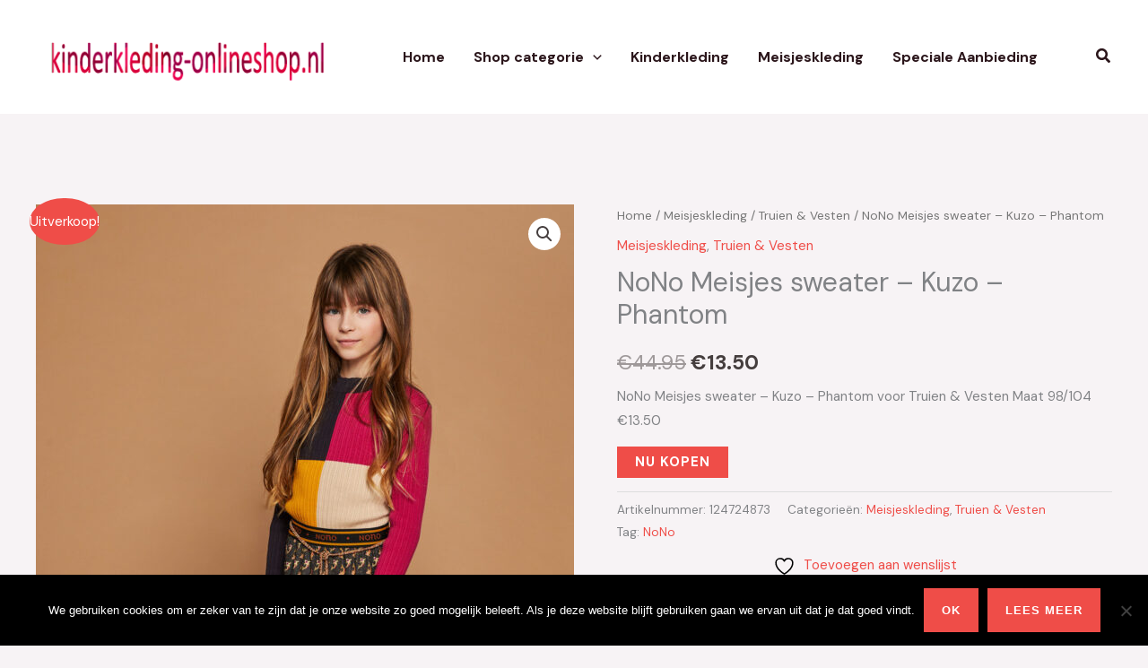

--- FILE ---
content_type: text/html; charset=UTF-8
request_url: https://www.kinderkleding-onlineshop.nl/product/nono-meisjes-sweater-kuzo-phantom/
body_size: 38604
content:
<!DOCTYPE html>
<html lang="nl-NL">
<head>
<meta charset="UTF-8">
<meta name="viewport" content="width=device-width, initial-scale=1">
	<link rel="profile" href="https://gmpg.org/xfn/11"> 
					<script>document.documentElement.className = document.documentElement.className + ' yes-js js_active js'</script>
			<meta name='robots' content='index, nofollow, max-image-preview:large, max-snippet:-1, max-video-preview:-1' />
	<style>img:is([sizes="auto" i], [sizes^="auto," i]) { contain-intrinsic-size: 3000px 1500px }</style>
	
	<!-- This site is optimized with the Yoast SEO Premium plugin v25.4 (Yoast SEO v26.8) - https://yoast.com/product/yoast-seo-premium-wordpress/ -->
	<title>NoNo Meisjes sweater - Kuzo - Phantom</title>
	<meta name="description" content="NoNo Meisjes sweater - Kuzo - Phantom voor Truien &amp; Vesten Maat 98/104 €13.50" />
	<link rel="canonical" href="https://www.kinderkleding-onlineshop.nl/product/nono-meisjes-sweater-kuzo-phantom/" />
	<meta property="og:locale" content="nl_NL" />
	<meta property="og:type" content="product" />
	<meta property="og:title" content="NoNo Meisjes sweater - Kuzo - Phantom" />
	<meta property="og:description" content="NoNo Meisjes sweater - Kuzo - Phantom voor Truien &amp; Vesten Maat 98/104 €13.50" />
	<meta property="og:url" content="https://www.kinderkleding-onlineshop.nl/product/nono-meisjes-sweater-kuzo-phantom/" />
	<meta property="og:site_name" content="Kinderkleding Onlineshop" />
	<meta property="article:modified_time" content="2022-01-22T17:14:13+00:00" />
	<meta property="og:image" content="https://www.kinderkleding-onlineshop.nl/wp-content/uploads/image-3772.jpg" />
	<meta property="og:image:width" content="1365" />
	<meta property="og:image:height" content="2048" />
	<meta property="og:image:type" content="image/jpeg" />
	<meta name="twitter:card" content="summary_large_image" />
	<meta name="twitter:label1" content="Prijs" />
	<meta name="twitter:data1" content="&euro;13.50" />
	<meta name="twitter:label2" content="Beschikbaarheid" />
	<meta name="twitter:data2" content="Op voorraad" />
	<script type="application/ld+json" class="yoast-schema-graph">{"@context":"https://schema.org","@graph":[{"@type":["WebPage","ItemPage"],"@id":"https://www.kinderkleding-onlineshop.nl/product/nono-meisjes-sweater-kuzo-phantom/","url":"https://www.kinderkleding-onlineshop.nl/product/nono-meisjes-sweater-kuzo-phantom/","name":"NoNo Meisjes sweater - Kuzo - Phantom","isPartOf":{"@id":"https://www.kinderkleding-onlineshop.nl/#website"},"primaryImageOfPage":{"@id":"https://www.kinderkleding-onlineshop.nl/product/nono-meisjes-sweater-kuzo-phantom/#primaryimage"},"image":{"@id":"https://www.kinderkleding-onlineshop.nl/product/nono-meisjes-sweater-kuzo-phantom/#primaryimage"},"thumbnailUrl":"https://www.kinderkleding-onlineshop.nl/wp-content/uploads/image-3772.jpg","description":"NoNo Meisjes sweater - Kuzo - Phantom voor Truien & Vesten Maat 98/104 €13.50","breadcrumb":{"@id":"https://www.kinderkleding-onlineshop.nl/product/nono-meisjes-sweater-kuzo-phantom/#breadcrumb"},"inLanguage":"nl-NL","potentialAction":{"@type":"BuyAction","target":"https://www.kinderkleding-onlineshop.nl/product/nono-meisjes-sweater-kuzo-phantom/"}},{"@type":"ImageObject","inLanguage":"nl-NL","@id":"https://www.kinderkleding-onlineshop.nl/product/nono-meisjes-sweater-kuzo-phantom/#primaryimage","url":"https://www.kinderkleding-onlineshop.nl/wp-content/uploads/image-3772.jpg","contentUrl":"https://www.kinderkleding-onlineshop.nl/wp-content/uploads/image-3772.jpg","width":1365,"height":2048},{"@type":"BreadcrumbList","@id":"https://www.kinderkleding-onlineshop.nl/product/nono-meisjes-sweater-kuzo-phantom/#breadcrumb","itemListElement":[{"@type":"ListItem","position":1,"name":"Home","item":"https://www.kinderkleding-onlineshop.nl/"},{"@type":"ListItem","position":2,"name":"Shop","item":"https://www.kinderkleding-onlineshop.nl/shop/"},{"@type":"ListItem","position":3,"name":"NoNo Meisjes sweater &#8211; Kuzo &#8211; Phantom"}]},{"@type":"WebSite","@id":"https://www.kinderkleding-onlineshop.nl/#website","url":"https://www.kinderkleding-onlineshop.nl/","name":"Kinderkleding Onlineshop","description":"De online shop voor kinderkleding en kindermode","potentialAction":[{"@type":"SearchAction","target":{"@type":"EntryPoint","urlTemplate":"https://www.kinderkleding-onlineshop.nl/?s={search_term_string}"},"query-input":{"@type":"PropertyValueSpecification","valueRequired":true,"valueName":"search_term_string"}}],"inLanguage":"nl-NL"}]}</script>
	<meta property="product:price:amount" content="13.50" />
	<meta property="product:price:currency" content="EUR" />
	<meta property="og:availability" content="instock" />
	<meta property="product:availability" content="instock" />
	<meta property="product:retailer_item_id" content="124724873" />
	<meta property="product:condition" content="new" />
	<!-- / Yoast SEO Premium plugin. -->


<link rel='dns-prefetch' href='//fonts.googleapis.com' />
<link rel="alternate" type="application/rss+xml" title="Kinderkleding Onlineshop &raquo; feed" href="https://www.kinderkleding-onlineshop.nl/feed/" />
<link rel="alternate" type="application/rss+xml" title="Kinderkleding Onlineshop &raquo; reacties feed" href="https://www.kinderkleding-onlineshop.nl/comments/feed/" />
<link rel="alternate" type="application/rss+xml" title="Kinderkleding Onlineshop &raquo; NoNo Meisjes sweater &#8211; Kuzo &#8211; Phantom reacties feed" href="https://www.kinderkleding-onlineshop.nl/product/nono-meisjes-sweater-kuzo-phantom/feed/" />
		<!-- This site uses the Google Analytics by MonsterInsights plugin v9.2.4 - Using Analytics tracking - https://www.monsterinsights.com/ -->
							<script src="//www.googletagmanager.com/gtag/js?id=G-MZZ4RZ183N"  data-cfasync="false" data-wpfc-render="false" async></script>
			<script data-cfasync="false" data-wpfc-render="false">
				var mi_version = '9.2.4';
				var mi_track_user = true;
				var mi_no_track_reason = '';
								var MonsterInsightsDefaultLocations = {"page_location":"https:\/\/www.kinderkleding-onlineshop.nl\/product\/nono-meisjes-sweater-kuzo-phantom\/"};
				if ( typeof MonsterInsightsPrivacyGuardFilter === 'function' ) {
					var MonsterInsightsLocations = (typeof MonsterInsightsExcludeQuery === 'object') ? MonsterInsightsPrivacyGuardFilter( MonsterInsightsExcludeQuery ) : MonsterInsightsPrivacyGuardFilter( MonsterInsightsDefaultLocations );
				} else {
					var MonsterInsightsLocations = (typeof MonsterInsightsExcludeQuery === 'object') ? MonsterInsightsExcludeQuery : MonsterInsightsDefaultLocations;
				}

								var disableStrs = [
										'ga-disable-G-MZZ4RZ183N',
									];

				/* Function to detect opted out users */
				function __gtagTrackerIsOptedOut() {
					for (var index = 0; index < disableStrs.length; index++) {
						if (document.cookie.indexOf(disableStrs[index] + '=true') > -1) {
							return true;
						}
					}

					return false;
				}

				/* Disable tracking if the opt-out cookie exists. */
				if (__gtagTrackerIsOptedOut()) {
					for (var index = 0; index < disableStrs.length; index++) {
						window[disableStrs[index]] = true;
					}
				}

				/* Opt-out function */
				function __gtagTrackerOptout() {
					for (var index = 0; index < disableStrs.length; index++) {
						document.cookie = disableStrs[index] + '=true; expires=Thu, 31 Dec 2099 23:59:59 UTC; path=/';
						window[disableStrs[index]] = true;
					}
				}

				if ('undefined' === typeof gaOptout) {
					function gaOptout() {
						__gtagTrackerOptout();
					}
				}
								window.dataLayer = window.dataLayer || [];

				window.MonsterInsightsDualTracker = {
					helpers: {},
					trackers: {},
				};
				if (mi_track_user) {
					function __gtagDataLayer() {
						dataLayer.push(arguments);
					}

					function __gtagTracker(type, name, parameters) {
						if (!parameters) {
							parameters = {};
						}

						if (parameters.send_to) {
							__gtagDataLayer.apply(null, arguments);
							return;
						}

						if (type === 'event') {
														parameters.send_to = monsterinsights_frontend.v4_id;
							var hookName = name;
							if (typeof parameters['event_category'] !== 'undefined') {
								hookName = parameters['event_category'] + ':' + name;
							}

							if (typeof MonsterInsightsDualTracker.trackers[hookName] !== 'undefined') {
								MonsterInsightsDualTracker.trackers[hookName](parameters);
							} else {
								__gtagDataLayer('event', name, parameters);
							}
							
						} else {
							__gtagDataLayer.apply(null, arguments);
						}
					}

					__gtagTracker('js', new Date());
					__gtagTracker('set', {
						'developer_id.dZGIzZG': true,
											});
					if ( MonsterInsightsLocations.page_location ) {
						__gtagTracker('set', MonsterInsightsLocations);
					}
										__gtagTracker('config', 'G-MZZ4RZ183N', {"forceSSL":"true"} );
															window.gtag = __gtagTracker;										(function () {
						/* https://developers.google.com/analytics/devguides/collection/analyticsjs/ */
						/* ga and __gaTracker compatibility shim. */
						var noopfn = function () {
							return null;
						};
						var newtracker = function () {
							return new Tracker();
						};
						var Tracker = function () {
							return null;
						};
						var p = Tracker.prototype;
						p.get = noopfn;
						p.set = noopfn;
						p.send = function () {
							var args = Array.prototype.slice.call(arguments);
							args.unshift('send');
							__gaTracker.apply(null, args);
						};
						var __gaTracker = function () {
							var len = arguments.length;
							if (len === 0) {
								return;
							}
							var f = arguments[len - 1];
							if (typeof f !== 'object' || f === null || typeof f.hitCallback !== 'function') {
								if ('send' === arguments[0]) {
									var hitConverted, hitObject = false, action;
									if ('event' === arguments[1]) {
										if ('undefined' !== typeof arguments[3]) {
											hitObject = {
												'eventAction': arguments[3],
												'eventCategory': arguments[2],
												'eventLabel': arguments[4],
												'value': arguments[5] ? arguments[5] : 1,
											}
										}
									}
									if ('pageview' === arguments[1]) {
										if ('undefined' !== typeof arguments[2]) {
											hitObject = {
												'eventAction': 'page_view',
												'page_path': arguments[2],
											}
										}
									}
									if (typeof arguments[2] === 'object') {
										hitObject = arguments[2];
									}
									if (typeof arguments[5] === 'object') {
										Object.assign(hitObject, arguments[5]);
									}
									if ('undefined' !== typeof arguments[1].hitType) {
										hitObject = arguments[1];
										if ('pageview' === hitObject.hitType) {
											hitObject.eventAction = 'page_view';
										}
									}
									if (hitObject) {
										action = 'timing' === arguments[1].hitType ? 'timing_complete' : hitObject.eventAction;
										hitConverted = mapArgs(hitObject);
										__gtagTracker('event', action, hitConverted);
									}
								}
								return;
							}

							function mapArgs(args) {
								var arg, hit = {};
								var gaMap = {
									'eventCategory': 'event_category',
									'eventAction': 'event_action',
									'eventLabel': 'event_label',
									'eventValue': 'event_value',
									'nonInteraction': 'non_interaction',
									'timingCategory': 'event_category',
									'timingVar': 'name',
									'timingValue': 'value',
									'timingLabel': 'event_label',
									'page': 'page_path',
									'location': 'page_location',
									'title': 'page_title',
									'referrer' : 'page_referrer',
								};
								for (arg in args) {
																		if (!(!args.hasOwnProperty(arg) || !gaMap.hasOwnProperty(arg))) {
										hit[gaMap[arg]] = args[arg];
									} else {
										hit[arg] = args[arg];
									}
								}
								return hit;
							}

							try {
								f.hitCallback();
							} catch (ex) {
							}
						};
						__gaTracker.create = newtracker;
						__gaTracker.getByName = newtracker;
						__gaTracker.getAll = function () {
							return [];
						};
						__gaTracker.remove = noopfn;
						__gaTracker.loaded = true;
						window['__gaTracker'] = __gaTracker;
					})();
									} else {
										console.log("");
					(function () {
						function __gtagTracker() {
							return null;
						}

						window['__gtagTracker'] = __gtagTracker;
						window['gtag'] = __gtagTracker;
					})();
									}
			</script>
				<!-- / Google Analytics by MonsterInsights -->
		<script>
window._wpemojiSettings = {"baseUrl":"https:\/\/s.w.org\/images\/core\/emoji\/16.0.1\/72x72\/","ext":".png","svgUrl":"https:\/\/s.w.org\/images\/core\/emoji\/16.0.1\/svg\/","svgExt":".svg","source":{"concatemoji":"https:\/\/www.kinderkleding-onlineshop.nl\/wp-includes\/js\/wp-emoji-release.min.js?ver=6.8.3"}};
/*! This file is auto-generated */
!function(s,n){var o,i,e;function c(e){try{var t={supportTests:e,timestamp:(new Date).valueOf()};sessionStorage.setItem(o,JSON.stringify(t))}catch(e){}}function p(e,t,n){e.clearRect(0,0,e.canvas.width,e.canvas.height),e.fillText(t,0,0);var t=new Uint32Array(e.getImageData(0,0,e.canvas.width,e.canvas.height).data),a=(e.clearRect(0,0,e.canvas.width,e.canvas.height),e.fillText(n,0,0),new Uint32Array(e.getImageData(0,0,e.canvas.width,e.canvas.height).data));return t.every(function(e,t){return e===a[t]})}function u(e,t){e.clearRect(0,0,e.canvas.width,e.canvas.height),e.fillText(t,0,0);for(var n=e.getImageData(16,16,1,1),a=0;a<n.data.length;a++)if(0!==n.data[a])return!1;return!0}function f(e,t,n,a){switch(t){case"flag":return n(e,"\ud83c\udff3\ufe0f\u200d\u26a7\ufe0f","\ud83c\udff3\ufe0f\u200b\u26a7\ufe0f")?!1:!n(e,"\ud83c\udde8\ud83c\uddf6","\ud83c\udde8\u200b\ud83c\uddf6")&&!n(e,"\ud83c\udff4\udb40\udc67\udb40\udc62\udb40\udc65\udb40\udc6e\udb40\udc67\udb40\udc7f","\ud83c\udff4\u200b\udb40\udc67\u200b\udb40\udc62\u200b\udb40\udc65\u200b\udb40\udc6e\u200b\udb40\udc67\u200b\udb40\udc7f");case"emoji":return!a(e,"\ud83e\udedf")}return!1}function g(e,t,n,a){var r="undefined"!=typeof WorkerGlobalScope&&self instanceof WorkerGlobalScope?new OffscreenCanvas(300,150):s.createElement("canvas"),o=r.getContext("2d",{willReadFrequently:!0}),i=(o.textBaseline="top",o.font="600 32px Arial",{});return e.forEach(function(e){i[e]=t(o,e,n,a)}),i}function t(e){var t=s.createElement("script");t.src=e,t.defer=!0,s.head.appendChild(t)}"undefined"!=typeof Promise&&(o="wpEmojiSettingsSupports",i=["flag","emoji"],n.supports={everything:!0,everythingExceptFlag:!0},e=new Promise(function(e){s.addEventListener("DOMContentLoaded",e,{once:!0})}),new Promise(function(t){var n=function(){try{var e=JSON.parse(sessionStorage.getItem(o));if("object"==typeof e&&"number"==typeof e.timestamp&&(new Date).valueOf()<e.timestamp+604800&&"object"==typeof e.supportTests)return e.supportTests}catch(e){}return null}();if(!n){if("undefined"!=typeof Worker&&"undefined"!=typeof OffscreenCanvas&&"undefined"!=typeof URL&&URL.createObjectURL&&"undefined"!=typeof Blob)try{var e="postMessage("+g.toString()+"("+[JSON.stringify(i),f.toString(),p.toString(),u.toString()].join(",")+"));",a=new Blob([e],{type:"text/javascript"}),r=new Worker(URL.createObjectURL(a),{name:"wpTestEmojiSupports"});return void(r.onmessage=function(e){c(n=e.data),r.terminate(),t(n)})}catch(e){}c(n=g(i,f,p,u))}t(n)}).then(function(e){for(var t in e)n.supports[t]=e[t],n.supports.everything=n.supports.everything&&n.supports[t],"flag"!==t&&(n.supports.everythingExceptFlag=n.supports.everythingExceptFlag&&n.supports[t]);n.supports.everythingExceptFlag=n.supports.everythingExceptFlag&&!n.supports.flag,n.DOMReady=!1,n.readyCallback=function(){n.DOMReady=!0}}).then(function(){return e}).then(function(){var e;n.supports.everything||(n.readyCallback(),(e=n.source||{}).concatemoji?t(e.concatemoji):e.wpemoji&&e.twemoji&&(t(e.twemoji),t(e.wpemoji)))}))}((window,document),window._wpemojiSettings);
</script>
<link rel='stylesheet' id='astra-vc-builder-css' href='https://www.kinderkleding-onlineshop.nl/wp-content/themes/astra/assets/css/minified/compatibility/page-builder/vc-plugin.min.css?ver=4.12.1' media='all' />
<link rel='stylesheet' id='astra-theme-css-css' href='https://www.kinderkleding-onlineshop.nl/wp-content/themes/astra/assets/css/minified/main.min.css?ver=4.12.1' media='all' />
<style id='astra-theme-css-inline-css'>
.ast-no-sidebar .entry-content .alignfull {margin-left: calc( -50vw + 50%);margin-right: calc( -50vw + 50%);max-width: 100vw;width: 100vw;}.ast-no-sidebar .entry-content .alignwide {margin-left: calc(-41vw + 50%);margin-right: calc(-41vw + 50%);max-width: unset;width: unset;}.ast-no-sidebar .entry-content .alignfull .alignfull,.ast-no-sidebar .entry-content .alignfull .alignwide,.ast-no-sidebar .entry-content .alignwide .alignfull,.ast-no-sidebar .entry-content .alignwide .alignwide,.ast-no-sidebar .entry-content .wp-block-column .alignfull,.ast-no-sidebar .entry-content .wp-block-column .alignwide{width: 100%;margin-left: auto;margin-right: auto;}.wp-block-gallery,.blocks-gallery-grid {margin: 0;}.wp-block-separator {max-width: 100px;}.wp-block-separator.is-style-wide,.wp-block-separator.is-style-dots {max-width: none;}.entry-content .has-2-columns .wp-block-column:first-child {padding-right: 10px;}.entry-content .has-2-columns .wp-block-column:last-child {padding-left: 10px;}@media (max-width: 782px) {.entry-content .wp-block-columns .wp-block-column {flex-basis: 100%;}.entry-content .has-2-columns .wp-block-column:first-child {padding-right: 0;}.entry-content .has-2-columns .wp-block-column:last-child {padding-left: 0;}}body .entry-content .wp-block-latest-posts {margin-left: 0;}body .entry-content .wp-block-latest-posts li {list-style: none;}.ast-no-sidebar .ast-container .entry-content .wp-block-latest-posts {margin-left: 0;}.ast-header-break-point .entry-content .alignwide {margin-left: auto;margin-right: auto;}.entry-content .blocks-gallery-item img {margin-bottom: auto;}.wp-block-pullquote {border-top: 4px solid #555d66;border-bottom: 4px solid #555d66;color: #40464d;}:root{--ast-post-nav-space:0;--ast-container-default-xlg-padding:6.67em;--ast-container-default-lg-padding:5.67em;--ast-container-default-slg-padding:4.34em;--ast-container-default-md-padding:3.34em;--ast-container-default-sm-padding:6.67em;--ast-container-default-xs-padding:2.4em;--ast-container-default-xxs-padding:1.4em;--ast-code-block-background:#EEEEEE;--ast-comment-inputs-background:#FAFAFA;--ast-normal-container-width:1200px;--ast-narrow-container-width:750px;--ast-blog-title-font-weight:normal;--ast-blog-meta-weight:inherit;--ast-global-color-primary:var(--ast-global-color-5);--ast-global-color-secondary:var(--ast-global-color-4);--ast-global-color-alternate-background:var(--ast-global-color-7);--ast-global-color-subtle-background:var(--ast-global-color-6);--ast-bg-style-guide:var( --ast-global-color-secondary,--ast-global-color-5 );--ast-shadow-style-guide:0px 0px 4px 0 #00000057;--ast-global-dark-bg-style:#fff;--ast-global-dark-lfs:#fbfbfb;--ast-widget-bg-color:#fafafa;--ast-wc-container-head-bg-color:#fbfbfb;--ast-title-layout-bg:#eeeeee;--ast-search-border-color:#e7e7e7;--ast-lifter-hover-bg:#e6e6e6;--ast-gallery-block-color:#000;--srfm-color-input-label:var(--ast-global-color-2);}html{font-size:93.75%;}a,.page-title{color:var(--ast-global-color-0);}a:hover,a:focus{color:var(--ast-global-color-1);}body,button,input,select,textarea,.ast-button,.ast-custom-button{font-family:'DM Sans',sans-serif;font-weight:400;font-size:15px;font-size:1rem;}blockquote{color:var(--ast-global-color-3);}h1,h2,h3,h4,h5,h6,.entry-content :where(h1,h2,h3,h4,h5,h6),.site-title,.site-title a{font-family:'DM Sans',sans-serif;font-weight:700;}.site-title{font-size:35px;font-size:2.3333333333333rem;display:none;}header .custom-logo-link img{max-width:338px;width:338px;}.astra-logo-svg{width:338px;}.site-header .site-description{font-size:15px;font-size:1rem;display:none;}.entry-title{font-size:30px;font-size:2rem;}.archive .ast-article-post .ast-article-inner,.blog .ast-article-post .ast-article-inner,.archive .ast-article-post .ast-article-inner:hover,.blog .ast-article-post .ast-article-inner:hover{overflow:hidden;}h1,.entry-content :where(h1){font-size:57px;font-size:3.8rem;font-family:'DM Sans',sans-serif;line-height:1.4em;}h2,.entry-content :where(h2){font-size:32px;font-size:2.1333333333333rem;font-family:'DM Sans',sans-serif;line-height:1.3em;}h3,.entry-content :where(h3){font-size:28px;font-size:1.8666666666667rem;font-family:'DM Sans',sans-serif;line-height:1.3em;}h4,.entry-content :where(h4){font-size:22px;font-size:1.4666666666667rem;line-height:1.2em;font-family:'DM Sans',sans-serif;}h5,.entry-content :where(h5){font-size:16px;font-size:1.0666666666667rem;line-height:1.2em;font-family:'DM Sans',sans-serif;}h6,.entry-content :where(h6){font-size:12px;font-size:0.8rem;line-height:1.25em;font-family:'DM Sans',sans-serif;}::selection{background-color:var(--ast-global-color-0);color:#ffffff;}body,h1,h2,h3,h4,h5,h6,.entry-title a,.entry-content :where(h1,h2,h3,h4,h5,h6){color:var(--ast-global-color-3);}.tagcloud a:hover,.tagcloud a:focus,.tagcloud a.current-item{color:#ffffff;border-color:var(--ast-global-color-0);background-color:var(--ast-global-color-0);}input:focus,input[type="text"]:focus,input[type="email"]:focus,input[type="url"]:focus,input[type="password"]:focus,input[type="reset"]:focus,input[type="search"]:focus,textarea:focus{border-color:var(--ast-global-color-0);}input[type="radio"]:checked,input[type=reset],input[type="checkbox"]:checked,input[type="checkbox"]:hover:checked,input[type="checkbox"]:focus:checked,input[type=range]::-webkit-slider-thumb{border-color:var(--ast-global-color-0);background-color:var(--ast-global-color-0);box-shadow:none;}.site-footer a:hover + .post-count,.site-footer a:focus + .post-count{background:var(--ast-global-color-0);border-color:var(--ast-global-color-0);}.single .nav-links .nav-previous,.single .nav-links .nav-next{color:var(--ast-global-color-0);}.entry-meta,.entry-meta *{line-height:1.45;color:var(--ast-global-color-0);}.entry-meta a:not(.ast-button):hover,.entry-meta a:not(.ast-button):hover *,.entry-meta a:not(.ast-button):focus,.entry-meta a:not(.ast-button):focus *,.page-links > .page-link,.page-links .page-link:hover,.post-navigation a:hover{color:var(--ast-global-color-1);}#cat option,.secondary .calendar_wrap thead a,.secondary .calendar_wrap thead a:visited{color:var(--ast-global-color-0);}.secondary .calendar_wrap #today,.ast-progress-val span{background:var(--ast-global-color-0);}.secondary a:hover + .post-count,.secondary a:focus + .post-count{background:var(--ast-global-color-0);border-color:var(--ast-global-color-0);}.calendar_wrap #today > a{color:#ffffff;}.page-links .page-link,.single .post-navigation a{color:var(--ast-global-color-0);}.ast-search-menu-icon .search-form button.search-submit{padding:0 4px;}.ast-search-menu-icon form.search-form{padding-right:0;}.ast-search-menu-icon.slide-search input.search-field{width:0;}.ast-header-search .ast-search-menu-icon.ast-dropdown-active .search-form,.ast-header-search .ast-search-menu-icon.ast-dropdown-active .search-field:focus{transition:all 0.2s;}.search-form input.search-field:focus{outline:none;}.widget-title,.widget .wp-block-heading{font-size:21px;font-size:1.4rem;color:var(--ast-global-color-3);}.single .ast-author-details .author-title{color:var(--ast-global-color-1);}.ast-search-menu-icon.slide-search a:focus-visible:focus-visible,.astra-search-icon:focus-visible,#close:focus-visible,a:focus-visible,.ast-menu-toggle:focus-visible,.site .skip-link:focus-visible,.wp-block-loginout input:focus-visible,.wp-block-search.wp-block-search__button-inside .wp-block-search__inside-wrapper,.ast-header-navigation-arrow:focus-visible,.woocommerce .wc-proceed-to-checkout > .checkout-button:focus-visible,.woocommerce .woocommerce-MyAccount-navigation ul li a:focus-visible,.ast-orders-table__row .ast-orders-table__cell:focus-visible,.woocommerce .woocommerce-order-details .order-again > .button:focus-visible,.woocommerce .woocommerce-message a.button.wc-forward:focus-visible,.woocommerce #minus_qty:focus-visible,.woocommerce #plus_qty:focus-visible,a#ast-apply-coupon:focus-visible,.woocommerce .woocommerce-info a:focus-visible,.woocommerce .astra-shop-summary-wrap a:focus-visible,.woocommerce a.wc-forward:focus-visible,#ast-apply-coupon:focus-visible,.woocommerce-js .woocommerce-mini-cart-item a.remove:focus-visible,#close:focus-visible,.button.search-submit:focus-visible,#search_submit:focus,.normal-search:focus-visible,.ast-header-account-wrap:focus-visible,.woocommerce .ast-on-card-button.ast-quick-view-trigger:focus,.astra-cart-drawer-close:focus,.ast-single-variation:focus,.ast-woocommerce-product-gallery__image:focus,.ast-button:focus,.woocommerce-product-gallery--with-images [data-controls="prev"]:focus-visible,.woocommerce-product-gallery--with-images [data-controls="next"]:focus-visible,.ast-builder-button-wrap:has(.ast-custom-button-link:focus),.ast-builder-button-wrap .ast-custom-button-link:focus{outline-style:dotted;outline-color:inherit;outline-width:thin;}input:focus,input[type="text"]:focus,input[type="email"]:focus,input[type="url"]:focus,input[type="password"]:focus,input[type="reset"]:focus,input[type="search"]:focus,input[type="number"]:focus,textarea:focus,.wp-block-search__input:focus,[data-section="section-header-mobile-trigger"] .ast-button-wrap .ast-mobile-menu-trigger-minimal:focus,.ast-mobile-popup-drawer.active .menu-toggle-close:focus,.woocommerce-ordering select.orderby:focus,#ast-scroll-top:focus,#coupon_code:focus,.woocommerce-page #comment:focus,.woocommerce #reviews #respond input#submit:focus,.woocommerce a.add_to_cart_button:focus,.woocommerce .button.single_add_to_cart_button:focus,.woocommerce .woocommerce-cart-form button:focus,.woocommerce .woocommerce-cart-form__cart-item .quantity .qty:focus,.woocommerce .woocommerce-billing-fields .woocommerce-billing-fields__field-wrapper .woocommerce-input-wrapper > .input-text:focus,.woocommerce #order_comments:focus,.woocommerce #place_order:focus,.woocommerce .woocommerce-address-fields .woocommerce-address-fields__field-wrapper .woocommerce-input-wrapper > .input-text:focus,.woocommerce .woocommerce-MyAccount-content form button:focus,.woocommerce .woocommerce-MyAccount-content .woocommerce-EditAccountForm .woocommerce-form-row .woocommerce-Input.input-text:focus,.woocommerce .ast-woocommerce-container .woocommerce-pagination ul.page-numbers li a:focus,body #content .woocommerce form .form-row .select2-container--default .select2-selection--single:focus,#ast-coupon-code:focus,.woocommerce.woocommerce-js .quantity input[type=number]:focus,.woocommerce-js .woocommerce-mini-cart-item .quantity input[type=number]:focus,.woocommerce p#ast-coupon-trigger:focus{border-style:dotted;border-color:inherit;border-width:thin;}input{outline:none;}.woocommerce-js input[type=text]:focus,.woocommerce-js input[type=email]:focus,.woocommerce-js textarea:focus,input[type=number]:focus,.comments-area textarea#comment:focus,.comments-area textarea#comment:active,.comments-area .ast-comment-formwrap input[type="text"]:focus,.comments-area .ast-comment-formwrap input[type="text"]:active{outline-style:unset;outline-color:inherit;outline-width:thin;}.ast-logo-title-inline .site-logo-img{padding-right:1em;}.site-logo-img img{ transition:all 0.2s linear;}body .ast-oembed-container *{position:absolute;top:0;width:100%;height:100%;left:0;}body .wp-block-embed-pocket-casts .ast-oembed-container *{position:unset;}.ast-single-post-featured-section + article {margin-top: 2em;}.site-content .ast-single-post-featured-section img {width: 100%;overflow: hidden;object-fit: cover;}.site > .ast-single-related-posts-container {margin-top: 0;}@media (min-width: 922px) {.ast-desktop .ast-container--narrow {max-width: var(--ast-narrow-container-width);margin: 0 auto;}}@media (max-width:921.9px){#ast-desktop-header{display:none;}}@media (min-width:922px){#ast-mobile-header{display:none;}}@media( max-width: 420px ) {.single .nav-links .nav-previous,.single .nav-links .nav-next {width: 100%;text-align: center;}}.wp-block-buttons.aligncenter{justify-content:center;}@media (max-width:921px){.ast-theme-transparent-header #primary,.ast-theme-transparent-header #secondary{padding:0;}}@media (max-width:921px){.ast-plain-container.ast-no-sidebar #primary{padding:0;}}.ast-plain-container.ast-no-sidebar #primary{margin-top:0;margin-bottom:0;}@media (min-width:1200px){.wp-block-group .has-background{padding:20px;}}@media (min-width:1200px){.ast-no-sidebar.ast-separate-container .entry-content .wp-block-group.alignwide,.ast-no-sidebar.ast-separate-container .entry-content .wp-block-cover.alignwide{margin-left:-20px;margin-right:-20px;padding-left:20px;padding-right:20px;}.ast-no-sidebar.ast-separate-container .entry-content .wp-block-cover.alignfull,.ast-no-sidebar.ast-separate-container .entry-content .wp-block-group.alignfull{margin-left:-6.67em;margin-right:-6.67em;padding-left:6.67em;padding-right:6.67em;}}@media (min-width:1200px){.wp-block-cover-image.alignwide .wp-block-cover__inner-container,.wp-block-cover.alignwide .wp-block-cover__inner-container,.wp-block-cover-image.alignfull .wp-block-cover__inner-container,.wp-block-cover.alignfull .wp-block-cover__inner-container{width:100%;}}.wp-block-columns{margin-bottom:unset;}.wp-block-image.size-full{margin:2rem 0;}.wp-block-separator.has-background{padding:0;}.wp-block-gallery{margin-bottom:1.6em;}.wp-block-group{padding-top:4em;padding-bottom:4em;}.wp-block-group__inner-container .wp-block-columns:last-child,.wp-block-group__inner-container :last-child,.wp-block-table table{margin-bottom:0;}.blocks-gallery-grid{width:100%;}.wp-block-navigation-link__content{padding:5px 0;}.wp-block-group .wp-block-group .has-text-align-center,.wp-block-group .wp-block-column .has-text-align-center{max-width:100%;}.has-text-align-center{margin:0 auto;}@media (min-width:1200px){.wp-block-cover__inner-container,.alignwide .wp-block-group__inner-container,.alignfull .wp-block-group__inner-container{max-width:1200px;margin:0 auto;}.wp-block-group.alignnone,.wp-block-group.aligncenter,.wp-block-group.alignleft,.wp-block-group.alignright,.wp-block-group.alignwide,.wp-block-columns.alignwide{margin:2rem 0 1rem 0;}}@media (max-width:1200px){.wp-block-group{padding:3em;}.wp-block-group .wp-block-group{padding:1.5em;}.wp-block-columns,.wp-block-column{margin:1rem 0;}}@media (min-width:921px){.wp-block-columns .wp-block-group{padding:2em;}}@media (max-width:544px){.wp-block-cover-image .wp-block-cover__inner-container,.wp-block-cover .wp-block-cover__inner-container{width:unset;}.wp-block-cover,.wp-block-cover-image{padding:2em 0;}.wp-block-group,.wp-block-cover{padding:2em;}.wp-block-media-text__media img,.wp-block-media-text__media video{width:unset;max-width:100%;}.wp-block-media-text.has-background .wp-block-media-text__content{padding:1em;}}.wp-block-image.aligncenter{margin-left:auto;margin-right:auto;}.wp-block-table.aligncenter{margin-left:auto;margin-right:auto;}@media (min-width:544px){.entry-content .wp-block-media-text.has-media-on-the-right .wp-block-media-text__content{padding:0 8% 0 0;}.entry-content .wp-block-media-text .wp-block-media-text__content{padding:0 0 0 8%;}.ast-plain-container .site-content .entry-content .has-custom-content-position.is-position-bottom-left > *,.ast-plain-container .site-content .entry-content .has-custom-content-position.is-position-bottom-right > *,.ast-plain-container .site-content .entry-content .has-custom-content-position.is-position-top-left > *,.ast-plain-container .site-content .entry-content .has-custom-content-position.is-position-top-right > *,.ast-plain-container .site-content .entry-content .has-custom-content-position.is-position-center-right > *,.ast-plain-container .site-content .entry-content .has-custom-content-position.is-position-center-left > *{margin:0;}}@media (max-width:544px){.entry-content .wp-block-media-text .wp-block-media-text__content{padding:8% 0;}.wp-block-media-text .wp-block-media-text__media img{width:auto;max-width:100%;}}.wp-block-button.is-style-outline .wp-block-button__link{border-color:var(--ast-global-color-0);border-top-width:2px;border-right-width:2px;border-bottom-width:2px;border-left-width:2px;}div.wp-block-button.is-style-outline > .wp-block-button__link:not(.has-text-color),div.wp-block-button.wp-block-button__link.is-style-outline:not(.has-text-color){color:var(--ast-global-color-0);}.wp-block-button.is-style-outline .wp-block-button__link:hover,.wp-block-buttons .wp-block-button.is-style-outline .wp-block-button__link:focus,.wp-block-buttons .wp-block-button.is-style-outline > .wp-block-button__link:not(.has-text-color):hover,.wp-block-buttons .wp-block-button.wp-block-button__link.is-style-outline:not(.has-text-color):hover{color:var(--ast-global-color-5);background-color:var(--ast-global-color-1);border-color:var(--ast-global-color-1);}.post-page-numbers.current .page-link,.ast-pagination .page-numbers.current{color:#ffffff;border-color:var(--ast-global-color-0);background-color:var(--ast-global-color-0);}@media (max-width:921px){.wp-block-button.is-style-outline .wp-block-button__link{padding-top:calc(15px - 2px);padding-right:calc(30px - 2px);padding-bottom:calc(15px - 2px);padding-left:calc(30px - 2px);}}@media (max-width:544px){.wp-block-button.is-style-outline .wp-block-button__link{padding-top:calc(15px - 2px);padding-right:calc(30px - 2px);padding-bottom:calc(15px - 2px);padding-left:calc(30px - 2px);}}@media (min-width:544px){.entry-content > .alignleft{margin-right:20px;}.entry-content > .alignright{margin-left:20px;}.wp-block-group.has-background{padding:20px;}}.wp-block-buttons .wp-block-button.is-style-outline .wp-block-button__link.wp-element-button,.ast-outline-button,.wp-block-uagb-buttons-child .uagb-buttons-repeater.ast-outline-button{border-color:var(--ast-global-color-0);border-top-width:2px;border-right-width:2px;border-bottom-width:2px;border-left-width:2px;font-family:inherit;font-weight:900;font-size:12px;font-size:0.8rem;line-height:1em;border-top-left-radius:0px;border-top-right-radius:0px;border-bottom-right-radius:0px;border-bottom-left-radius:0px;}.wp-block-buttons .wp-block-button.is-style-outline > .wp-block-button__link:not(.has-text-color),.wp-block-buttons .wp-block-button.wp-block-button__link.is-style-outline:not(.has-text-color),.ast-outline-button{color:var(--ast-global-color-0);}.wp-block-button.is-style-outline .wp-block-button__link:hover,.wp-block-buttons .wp-block-button.is-style-outline .wp-block-button__link:focus,.wp-block-buttons .wp-block-button.is-style-outline > .wp-block-button__link:not(.has-text-color):hover,.wp-block-buttons .wp-block-button.wp-block-button__link.is-style-outline:not(.has-text-color):hover,.ast-outline-button:hover,.ast-outline-button:focus,.wp-block-uagb-buttons-child .uagb-buttons-repeater.ast-outline-button:hover,.wp-block-uagb-buttons-child .uagb-buttons-repeater.ast-outline-button:focus{color:var(--ast-global-color-5);background-color:var(--ast-global-color-1);border-color:var(--ast-global-color-1);}.wp-block-button .wp-block-button__link.wp-element-button.is-style-outline:not(.has-background),.wp-block-button.is-style-outline>.wp-block-button__link.wp-element-button:not(.has-background),.ast-outline-button{background-color:var(--ast-global-color-0);}.entry-content[data-ast-blocks-layout] > figure{margin-bottom:1em;}.elementor-widget-container .elementor-loop-container .e-loop-item[data-elementor-type="loop-item"]{width:100%;}@media (max-width:921px){.ast-left-sidebar #content > .ast-container{display:flex;flex-direction:column-reverse;width:100%;}.ast-separate-container .ast-article-post,.ast-separate-container .ast-article-single{padding:1.5em 2.14em;}.ast-author-box img.avatar{margin:20px 0 0 0;}}@media (min-width:922px){.ast-separate-container.ast-right-sidebar #primary,.ast-separate-container.ast-left-sidebar #primary{border:0;}.search-no-results.ast-separate-container #primary{margin-bottom:4em;}}.elementor-widget-button .elementor-button{border-style:solid;text-decoration:none;border-top-width:0;border-right-width:0;border-left-width:0;border-bottom-width:0;}body .elementor-button.elementor-size-sm,body .elementor-button.elementor-size-xs,body .elementor-button.elementor-size-md,body .elementor-button.elementor-size-lg,body .elementor-button.elementor-size-xl,body .elementor-button{border-top-left-radius:0px;border-top-right-radius:0px;border-bottom-right-radius:0px;border-bottom-left-radius:0px;padding-top:18px;padding-right:20px;padding-bottom:18px;padding-left:20px;}.elementor-widget-button .elementor-button{border-color:var(--ast-global-color-0);background-color:var(--ast-global-color-0);}.elementor-widget-button .elementor-button:hover,.elementor-widget-button .elementor-button:focus{color:var(--ast-global-color-5);background-color:var(--ast-global-color-1);border-color:var(--ast-global-color-1);}.wp-block-button .wp-block-button__link ,.elementor-widget-button .elementor-button,.elementor-widget-button .elementor-button:visited{color:var(--ast-global-color-5);}.elementor-widget-button .elementor-button{font-weight:900;font-size:12px;font-size:0.8rem;line-height:1em;text-transform:uppercase;letter-spacing:1px;}body .elementor-button.elementor-size-sm,body .elementor-button.elementor-size-xs,body .elementor-button.elementor-size-md,body .elementor-button.elementor-size-lg,body .elementor-button.elementor-size-xl,body .elementor-button{font-size:12px;font-size:0.8rem;}.wp-block-button .wp-block-button__link:hover,.wp-block-button .wp-block-button__link:focus{color:var(--ast-global-color-5);background-color:var(--ast-global-color-1);border-color:var(--ast-global-color-1);}.elementor-widget-heading h1.elementor-heading-title{line-height:1.4em;}.elementor-widget-heading h2.elementor-heading-title{line-height:1.3em;}.elementor-widget-heading h3.elementor-heading-title{line-height:1.3em;}.elementor-widget-heading h4.elementor-heading-title{line-height:1.2em;}.elementor-widget-heading h5.elementor-heading-title{line-height:1.2em;}.elementor-widget-heading h6.elementor-heading-title{line-height:1.25em;}.wp-block-button .wp-block-button__link{border:none;background-color:var(--ast-global-color-0);color:var(--ast-global-color-5);font-family:inherit;font-weight:900;line-height:1em;text-transform:uppercase;letter-spacing:1px;font-size:12px;font-size:0.8rem;padding:15px 30px;border-top-left-radius:0px;border-top-right-radius:0px;border-bottom-right-radius:0px;border-bottom-left-radius:0px;}.wp-block-button.is-style-outline .wp-block-button__link{border-style:solid;border-top-width:2px;border-right-width:2px;border-left-width:2px;border-bottom-width:2px;border-color:var(--ast-global-color-0);padding-top:calc(15px - 2px);padding-right:calc(30px - 2px);padding-bottom:calc(15px - 2px);padding-left:calc(30px - 2px);}@media (max-width:921px){.wp-block-button .wp-block-button__link{border:none;padding:15px 30px;}.wp-block-button.is-style-outline .wp-block-button__link{padding-top:calc(15px - 2px);padding-right:calc(30px - 2px);padding-bottom:calc(15px - 2px);padding-left:calc(30px - 2px);}}@media (max-width:544px){.wp-block-button .wp-block-button__link{border:none;padding:15px 30px;}.wp-block-button.is-style-outline .wp-block-button__link{padding-top:calc(15px - 2px);padding-right:calc(30px - 2px);padding-bottom:calc(15px - 2px);padding-left:calc(30px - 2px);}}.menu-toggle,button,.ast-button,.ast-custom-button,.button,input#submit,input[type="button"],input[type="submit"],input[type="reset"]{border-style:solid;border-top-width:0;border-right-width:0;border-left-width:0;border-bottom-width:0;color:var(--ast-global-color-5);border-color:var(--ast-global-color-0);background-color:var(--ast-global-color-0);padding-top:18px;padding-right:20px;padding-bottom:18px;padding-left:20px;font-family:inherit;font-weight:900;font-size:12px;font-size:0.8rem;line-height:1em;text-transform:uppercase;letter-spacing:1px;border-top-left-radius:0px;border-top-right-radius:0px;border-bottom-right-radius:0px;border-bottom-left-radius:0px;}button:focus,.menu-toggle:hover,button:hover,.ast-button:hover,.ast-custom-button:hover .button:hover,.ast-custom-button:hover ,input[type=reset]:hover,input[type=reset]:focus,input#submit:hover,input#submit:focus,input[type="button"]:hover,input[type="button"]:focus,input[type="submit"]:hover,input[type="submit"]:focus{color:var(--ast-global-color-5);background-color:var(--ast-global-color-1);border-color:var(--ast-global-color-1);}@media (max-width:921px){.ast-mobile-header-stack .main-header-bar .ast-search-menu-icon{display:inline-block;}.ast-header-break-point.ast-header-custom-item-outside .ast-mobile-header-stack .main-header-bar .ast-search-icon{margin:0;}.ast-comment-avatar-wrap img{max-width:2.5em;}.ast-comment-meta{padding:0 1.8888em 1.3333em;}.ast-separate-container .ast-comment-list li.depth-1{padding:1.5em 2.14em;}.ast-separate-container .comment-respond{padding:2em 2.14em;}}@media (min-width:544px){.ast-container{max-width:100%;}}@media (max-width:544px){.ast-separate-container .ast-article-post,.ast-separate-container .ast-article-single,.ast-separate-container .comments-title,.ast-separate-container .ast-archive-description{padding:1.5em 1em;}.ast-separate-container #content .ast-container{padding-left:0.54em;padding-right:0.54em;}.ast-separate-container .ast-comment-list .bypostauthor{padding:.5em;}.ast-search-menu-icon.ast-dropdown-active .search-field{width:170px;}} #ast-mobile-header .ast-site-header-cart-li a{pointer-events:none;}body,.ast-separate-container{background-color:var(--ast-global-color-4);background-image:none;}.ast-no-sidebar.ast-separate-container .entry-content .alignfull {margin-left: -6.67em;margin-right: -6.67em;width: auto;}@media (max-width: 1200px) {.ast-no-sidebar.ast-separate-container .entry-content .alignfull {margin-left: -2.4em;margin-right: -2.4em;}}@media (max-width: 768px) {.ast-no-sidebar.ast-separate-container .entry-content .alignfull {margin-left: -2.14em;margin-right: -2.14em;}}@media (max-width: 544px) {.ast-no-sidebar.ast-separate-container .entry-content .alignfull {margin-left: -1em;margin-right: -1em;}}.ast-no-sidebar.ast-separate-container .entry-content .alignwide {margin-left: -20px;margin-right: -20px;}.ast-no-sidebar.ast-separate-container .entry-content .wp-block-column .alignfull,.ast-no-sidebar.ast-separate-container .entry-content .wp-block-column .alignwide {margin-left: auto;margin-right: auto;width: 100%;}@media (max-width:921px){.site-title{display:none;}.site-header .site-description{display:none;}h1,.entry-content :where(h1){font-size:45px;}h2,.entry-content :where(h2){font-size:30px;}h3,.entry-content :where(h3){font-size:25px;}}@media (max-width:544px){.site-title{display:none;}.site-header .site-description{display:none;}h1,.entry-content :where(h1){font-size:30px;}h2,.entry-content :where(h2){font-size:25px;}h3,.entry-content :where(h3){font-size:20px;}}@media (max-width:921px){html{font-size:85.5%;}}@media (max-width:544px){html{font-size:85.5%;}}@media (min-width:922px){.ast-container{max-width:1240px;}}@media (min-width:922px){.site-content .ast-container{display:flex;}}@media (max-width:921px){.site-content .ast-container{flex-direction:column;}}@media (min-width:922px){.blog .site-content > .ast-container,.archive .site-content > .ast-container,.search .site-content > .ast-container{max-width:1200px;}}@media (min-width:922px){.main-header-menu .sub-menu .menu-item.ast-left-align-sub-menu:hover > .sub-menu,.main-header-menu .sub-menu .menu-item.ast-left-align-sub-menu.focus > .sub-menu{margin-left:-0px;}}.site .comments-area{padding-bottom:3em;}blockquote {padding: 1.2em;}:root .has-ast-global-color-0-color{color:var(--ast-global-color-0);}:root .has-ast-global-color-0-background-color{background-color:var(--ast-global-color-0);}:root .wp-block-button .has-ast-global-color-0-color{color:var(--ast-global-color-0);}:root .wp-block-button .has-ast-global-color-0-background-color{background-color:var(--ast-global-color-0);}:root .has-ast-global-color-1-color{color:var(--ast-global-color-1);}:root .has-ast-global-color-1-background-color{background-color:var(--ast-global-color-1);}:root .wp-block-button .has-ast-global-color-1-color{color:var(--ast-global-color-1);}:root .wp-block-button .has-ast-global-color-1-background-color{background-color:var(--ast-global-color-1);}:root .has-ast-global-color-2-color{color:var(--ast-global-color-2);}:root .has-ast-global-color-2-background-color{background-color:var(--ast-global-color-2);}:root .wp-block-button .has-ast-global-color-2-color{color:var(--ast-global-color-2);}:root .wp-block-button .has-ast-global-color-2-background-color{background-color:var(--ast-global-color-2);}:root .has-ast-global-color-3-color{color:var(--ast-global-color-3);}:root .has-ast-global-color-3-background-color{background-color:var(--ast-global-color-3);}:root .wp-block-button .has-ast-global-color-3-color{color:var(--ast-global-color-3);}:root .wp-block-button .has-ast-global-color-3-background-color{background-color:var(--ast-global-color-3);}:root .has-ast-global-color-4-color{color:var(--ast-global-color-4);}:root .has-ast-global-color-4-background-color{background-color:var(--ast-global-color-4);}:root .wp-block-button .has-ast-global-color-4-color{color:var(--ast-global-color-4);}:root .wp-block-button .has-ast-global-color-4-background-color{background-color:var(--ast-global-color-4);}:root .has-ast-global-color-5-color{color:var(--ast-global-color-5);}:root .has-ast-global-color-5-background-color{background-color:var(--ast-global-color-5);}:root .wp-block-button .has-ast-global-color-5-color{color:var(--ast-global-color-5);}:root .wp-block-button .has-ast-global-color-5-background-color{background-color:var(--ast-global-color-5);}:root .has-ast-global-color-6-color{color:var(--ast-global-color-6);}:root .has-ast-global-color-6-background-color{background-color:var(--ast-global-color-6);}:root .wp-block-button .has-ast-global-color-6-color{color:var(--ast-global-color-6);}:root .wp-block-button .has-ast-global-color-6-background-color{background-color:var(--ast-global-color-6);}:root .has-ast-global-color-7-color{color:var(--ast-global-color-7);}:root .has-ast-global-color-7-background-color{background-color:var(--ast-global-color-7);}:root .wp-block-button .has-ast-global-color-7-color{color:var(--ast-global-color-7);}:root .wp-block-button .has-ast-global-color-7-background-color{background-color:var(--ast-global-color-7);}:root .has-ast-global-color-8-color{color:var(--ast-global-color-8);}:root .has-ast-global-color-8-background-color{background-color:var(--ast-global-color-8);}:root .wp-block-button .has-ast-global-color-8-color{color:var(--ast-global-color-8);}:root .wp-block-button .has-ast-global-color-8-background-color{background-color:var(--ast-global-color-8);}:root{--ast-global-color-0:#EF4D48;--ast-global-color-1:#D90700;--ast-global-color-2:#2B161B;--ast-global-color-3:#453E3E;--ast-global-color-4:#F7F3F5;--ast-global-color-5:#FFFFFF;--ast-global-color-6:#000000;--ast-global-color-7:#4B4F58;--ast-global-color-8:#F6F7F8;}:root {--ast-border-color : #dddddd;}.ast-breadcrumbs .trail-browse,.ast-breadcrumbs .trail-items,.ast-breadcrumbs .trail-items li{display:inline-block;margin:0;padding:0;border:none;background:inherit;text-indent:0;text-decoration:none;}.ast-breadcrumbs .trail-browse{font-size:inherit;font-style:inherit;font-weight:inherit;color:inherit;}.ast-breadcrumbs .trail-items{list-style:none;}.trail-items li::after{padding:0 0.3em;content:"\00bb";}.trail-items li:last-of-type::after{display:none;}h1,h2,h3,h4,h5,h6,.entry-content :where(h1,h2,h3,h4,h5,h6){color:var(--ast-global-color-2);}@media (max-width:921px){.ast-builder-grid-row-container.ast-builder-grid-row-tablet-3-firstrow .ast-builder-grid-row > *:first-child,.ast-builder-grid-row-container.ast-builder-grid-row-tablet-3-lastrow .ast-builder-grid-row > *:last-child{grid-column:1 / -1;}}@media (max-width:544px){.ast-builder-grid-row-container.ast-builder-grid-row-mobile-3-firstrow .ast-builder-grid-row > *:first-child,.ast-builder-grid-row-container.ast-builder-grid-row-mobile-3-lastrow .ast-builder-grid-row > *:last-child{grid-column:1 / -1;}}.ast-builder-layout-element[data-section="title_tagline"]{display:flex;}@media (max-width:921px){.ast-header-break-point .ast-builder-layout-element[data-section="title_tagline"]{display:flex;}}@media (max-width:544px){.ast-header-break-point .ast-builder-layout-element[data-section="title_tagline"]{display:flex;}}.ast-builder-menu-1{font-family:inherit;font-weight:700;}.ast-builder-menu-1 .menu-item > .menu-link{font-size:16px;font-size:1.0666666666667rem;color:var(--ast-global-color-2);}.ast-builder-menu-1 .menu-item > .ast-menu-toggle{color:var(--ast-global-color-2);}.ast-builder-menu-1 .menu-item:hover > .menu-link,.ast-builder-menu-1 .inline-on-mobile .menu-item:hover > .ast-menu-toggle{color:var(--ast-global-color-0);}.ast-builder-menu-1 .menu-item:hover > .ast-menu-toggle{color:var(--ast-global-color-0);}.ast-builder-menu-1 .menu-item.current-menu-item > .menu-link,.ast-builder-menu-1 .inline-on-mobile .menu-item.current-menu-item > .ast-menu-toggle,.ast-builder-menu-1 .current-menu-ancestor > .menu-link{color:var(--ast-global-color-0);}.ast-builder-menu-1 .menu-item.current-menu-item > .ast-menu-toggle{color:var(--ast-global-color-0);}.ast-builder-menu-1 .sub-menu,.ast-builder-menu-1 .inline-on-mobile .sub-menu{border-top-width:2px;border-bottom-width:0px;border-right-width:0px;border-left-width:0px;border-color:var(--ast-global-color-0);border-style:solid;}.ast-builder-menu-1 .sub-menu .sub-menu{top:-2px;}.ast-builder-menu-1 .main-header-menu > .menu-item > .sub-menu,.ast-builder-menu-1 .main-header-menu > .menu-item > .astra-full-megamenu-wrapper{margin-top:0px;}.ast-desktop .ast-builder-menu-1 .main-header-menu > .menu-item > .sub-menu:before,.ast-desktop .ast-builder-menu-1 .main-header-menu > .menu-item > .astra-full-megamenu-wrapper:before{height:calc( 0px + 2px + 5px );}.ast-desktop .ast-builder-menu-1 .menu-item .sub-menu .menu-link{border-style:none;}@media (max-width:921px){.ast-header-break-point .ast-builder-menu-1 .menu-item.menu-item-has-children > .ast-menu-toggle{top:0;}.ast-builder-menu-1 .inline-on-mobile .menu-item.menu-item-has-children > .ast-menu-toggle{right:-15px;}.ast-builder-menu-1 .menu-item-has-children > .menu-link:after{content:unset;}.ast-builder-menu-1 .main-header-menu > .menu-item > .sub-menu,.ast-builder-menu-1 .main-header-menu > .menu-item > .astra-full-megamenu-wrapper{margin-top:0;}}@media (max-width:544px){.ast-header-break-point .ast-builder-menu-1 .menu-item.menu-item-has-children > .ast-menu-toggle{top:0;}.ast-builder-menu-1 .main-header-menu > .menu-item > .sub-menu,.ast-builder-menu-1 .main-header-menu > .menu-item > .astra-full-megamenu-wrapper{margin-top:0;}}.ast-builder-menu-1{display:flex;}@media (max-width:921px){.ast-header-break-point .ast-builder-menu-1{display:flex;}}@media (max-width:544px){.ast-header-break-point .ast-builder-menu-1{display:flex;}}.main-header-bar .main-header-bar-navigation .ast-search-icon {display: block;z-index: 4;position: relative;}.ast-search-icon .ast-icon {z-index: 4;}.ast-search-icon {z-index: 4;position: relative;line-height: normal;}.main-header-bar .ast-search-menu-icon .search-form {background-color: #ffffff;}.ast-search-menu-icon.ast-dropdown-active.slide-search .search-form {visibility: visible;opacity: 1;}.ast-search-menu-icon .search-form {border: 1px solid var(--ast-search-border-color);line-height: normal;padding: 0 3em 0 0;border-radius: 2px;display: inline-block;-webkit-backface-visibility: hidden;backface-visibility: hidden;position: relative;color: inherit;background-color: #fff;}.ast-search-menu-icon .astra-search-icon {-js-display: flex;display: flex;line-height: normal;}.ast-search-menu-icon .astra-search-icon:focus {outline: none;}.ast-search-menu-icon .search-field {border: none;background-color: transparent;transition: all .3s;border-radius: inherit;color: inherit;font-size: inherit;width: 0;color: #757575;}.ast-search-menu-icon .search-submit {display: none;background: none;border: none;font-size: 1.3em;color: #757575;}.ast-search-menu-icon.ast-dropdown-active {visibility: visible;opacity: 1;position: relative;}.ast-search-menu-icon.ast-dropdown-active .search-field,.ast-dropdown-active.ast-search-menu-icon.slide-search input.search-field {width: 235px;}.ast-header-search .ast-search-menu-icon.slide-search .search-form,.ast-header-search .ast-search-menu-icon.ast-inline-search .search-form {-js-display: flex;display: flex;align-items: center;}.ast-search-menu-icon.ast-inline-search .search-field {width : 100%;padding : 0.60em;padding-right : 5.5em;transition: all 0.2s;}.site-header-section-left .ast-search-menu-icon.slide-search .search-form {padding-left: 2em;padding-right: unset;left: -1em;right: unset;}.site-header-section-left .ast-search-menu-icon.slide-search .search-form .search-field {margin-right: unset;}.ast-search-menu-icon.slide-search .search-form {-webkit-backface-visibility: visible;backface-visibility: visible;visibility: hidden;opacity: 0;transition: all .2s;position: absolute;z-index: 3;right: -1em;top: 50%;transform: translateY(-50%);}.ast-header-search .ast-search-menu-icon .search-form .search-field:-ms-input-placeholder,.ast-header-search .ast-search-menu-icon .search-form .search-field:-ms-input-placeholder{opacity:0.5;}.ast-header-search .ast-search-menu-icon.slide-search .search-form,.ast-header-search .ast-search-menu-icon.ast-inline-search .search-form{-js-display:flex;display:flex;align-items:center;}.ast-builder-layout-element.ast-header-search{height:auto;}.ast-header-search .astra-search-icon{color:var(--ast-global-color-2);font-size:18px;}.ast-header-search .search-field::placeholder,.ast-header-search .ast-icon{color:var(--ast-global-color-2);}@media (max-width:921px){.ast-header-search .astra-search-icon{font-size:18px;}}@media (max-width:544px){.ast-header-search .astra-search-icon{font-size:18px;}}.ast-header-search{display:flex;}@media (max-width:921px){.ast-header-break-point .ast-header-search{display:flex;}}@media (max-width:544px){.ast-header-break-point .ast-header-search{display:flex;}}.site-below-footer-wrap{padding-top:20px;padding-bottom:20px;}.site-below-footer-wrap[data-section="section-below-footer-builder"]{background-color:rgba(237,237,237,0);background-image:none;min-height:80px;border-style:solid;border-width:0px;border-top-width:1px;border-top-color:rgba(0,0,0,0.08);}.site-below-footer-wrap[data-section="section-below-footer-builder"] .ast-builder-grid-row{max-width:1200px;min-height:80px;margin-left:auto;margin-right:auto;}.site-below-footer-wrap[data-section="section-below-footer-builder"] .ast-builder-grid-row,.site-below-footer-wrap[data-section="section-below-footer-builder"] .site-footer-section{align-items:flex-start;}.site-below-footer-wrap[data-section="section-below-footer-builder"].ast-footer-row-inline .site-footer-section{display:flex;margin-bottom:0;}.ast-builder-grid-row-2-lheavy .ast-builder-grid-row{grid-template-columns:2fr 1fr;}@media (max-width:921px){.site-below-footer-wrap[data-section="section-below-footer-builder"] .ast-builder-grid-row{grid-column-gap:1px;grid-row-gap:1px;}.site-below-footer-wrap[data-section="section-below-footer-builder"].ast-footer-row-tablet-inline .site-footer-section{display:flex;margin-bottom:0;}.site-below-footer-wrap[data-section="section-below-footer-builder"].ast-footer-row-tablet-stack .site-footer-section{display:block;margin-bottom:10px;}.ast-builder-grid-row-container.ast-builder-grid-row-tablet-2-equal .ast-builder-grid-row{grid-template-columns:repeat( 2,1fr );}}@media (max-width:544px){.site-below-footer-wrap[data-section="section-below-footer-builder"].ast-footer-row-mobile-inline .site-footer-section{display:flex;margin-bottom:0;}.site-below-footer-wrap[data-section="section-below-footer-builder"].ast-footer-row-mobile-stack .site-footer-section{display:block;margin-bottom:10px;}.ast-builder-grid-row-container.ast-builder-grid-row-mobile-full .ast-builder-grid-row{grid-template-columns:1fr;}}.site-below-footer-wrap[data-section="section-below-footer-builder"]{display:grid;}@media (max-width:921px){.ast-header-break-point .site-below-footer-wrap[data-section="section-below-footer-builder"]{display:grid;}}@media (max-width:544px){.ast-header-break-point .site-below-footer-wrap[data-section="section-below-footer-builder"]{display:grid;}}.ast-footer-copyright{text-align:left;}.ast-footer-copyright.site-footer-focus-item {color:var(--ast-global-color-0);}@media (max-width:921px){.ast-footer-copyright{text-align:left;}}@media (max-width:544px){.ast-footer-copyright{text-align:center;}}.ast-footer-copyright.ast-builder-layout-element{display:flex;}@media (max-width:921px){.ast-header-break-point .ast-footer-copyright.ast-builder-layout-element{display:flex;}}@media (max-width:544px){.ast-header-break-point .ast-footer-copyright.ast-builder-layout-element{display:flex;}}.ast-social-stack-desktop .ast-builder-social-element,.ast-social-stack-tablet .ast-builder-social-element,.ast-social-stack-mobile .ast-builder-social-element {margin-top: 6px;margin-bottom: 6px;}.social-show-label-true .ast-builder-social-element {width: auto;padding: 0 0.4em;}[data-section^="section-fb-social-icons-"] .footer-social-inner-wrap {text-align: center;}.ast-footer-social-wrap {width: 100%;}.ast-footer-social-wrap .ast-builder-social-element:first-child {margin-left: 0;}.ast-footer-social-wrap .ast-builder-social-element:last-child {margin-right: 0;}.ast-header-social-wrap .ast-builder-social-element:first-child {margin-left: 0;}.ast-header-social-wrap .ast-builder-social-element:last-child {margin-right: 0;}.ast-builder-social-element {line-height: 1;color: var(--ast-global-color-2);background: transparent;vertical-align: middle;transition: all 0.01s;margin-left: 6px;margin-right: 6px;justify-content: center;align-items: center;}.ast-builder-social-element .social-item-label {padding-left: 6px;}.ast-footer-social-1-wrap .ast-builder-social-element,.ast-footer-social-1-wrap .social-show-label-true .ast-builder-social-element{margin-left:10px;margin-right:10px;}.ast-footer-social-1-wrap .ast-builder-social-element svg{width:18px;height:18px;}.ast-footer-social-1-wrap .ast-social-color-type-custom svg{fill:var(--ast-global-color-0);}.ast-footer-social-1-wrap .ast-social-color-type-custom .ast-builder-social-element:hover{color:var(--ast-global-color-1);}.ast-footer-social-1-wrap .ast-social-color-type-custom .ast-builder-social-element:hover svg{fill:var(--ast-global-color-1);}.ast-footer-social-1-wrap .ast-social-color-type-custom .social-item-label{color:var(--ast-global-color-0);}.ast-footer-social-1-wrap .ast-builder-social-element:hover .social-item-label{color:var(--ast-global-color-1);}[data-section="section-fb-social-icons-1"] .footer-social-inner-wrap{text-align:right;}@media (max-width:921px){[data-section="section-fb-social-icons-1"] .footer-social-inner-wrap{text-align:right;}}@media (max-width:544px){[data-section="section-fb-social-icons-1"] .footer-social-inner-wrap{text-align:center;}}.ast-builder-layout-element[data-section="section-fb-social-icons-1"]{display:flex;}@media (max-width:921px){.ast-header-break-point .ast-builder-layout-element[data-section="section-fb-social-icons-1"]{display:flex;}}@media (max-width:544px){.ast-header-break-point .ast-builder-layout-element[data-section="section-fb-social-icons-1"]{display:flex;}}.site-footer{background-color:var(--ast-global-color-4);background-image:none;}@media (max-width:921px){.ast-hfb-header .site-footer{padding-left:20px;padding-right:20px;}}.site-primary-footer-wrap{padding-top:45px;padding-bottom:45px;}.site-primary-footer-wrap[data-section="section-primary-footer-builder"]{background-color:rgba(250,250,250,0);background-image:none;}.site-primary-footer-wrap[data-section="section-primary-footer-builder"] .ast-builder-grid-row{grid-column-gap:1px;max-width:1200px;margin-left:auto;margin-right:auto;}.site-primary-footer-wrap[data-section="section-primary-footer-builder"] .ast-builder-grid-row,.site-primary-footer-wrap[data-section="section-primary-footer-builder"] .site-footer-section{align-items:flex-start;}.site-primary-footer-wrap[data-section="section-primary-footer-builder"].ast-footer-row-inline .site-footer-section{display:flex;margin-bottom:0;}.ast-builder-grid-row-4-equal .ast-builder-grid-row{grid-template-columns:repeat( 4,1fr );}@media (max-width:921px){.site-primary-footer-wrap[data-section="section-primary-footer-builder"].ast-footer-row-tablet-inline .site-footer-section{display:flex;margin-bottom:0;}.site-primary-footer-wrap[data-section="section-primary-footer-builder"].ast-footer-row-tablet-stack .site-footer-section{display:block;margin-bottom:10px;}.ast-builder-grid-row-container.ast-builder-grid-row-tablet-4-equal .ast-builder-grid-row{grid-template-columns:repeat( 4,1fr );}}@media (max-width:544px){.site-primary-footer-wrap[data-section="section-primary-footer-builder"].ast-footer-row-mobile-inline .site-footer-section{display:flex;margin-bottom:0;}.site-primary-footer-wrap[data-section="section-primary-footer-builder"].ast-footer-row-mobile-stack .site-footer-section{display:block;margin-bottom:10px;}.ast-builder-grid-row-container.ast-builder-grid-row-mobile-full .ast-builder-grid-row{grid-template-columns:1fr;}}.site-primary-footer-wrap[data-section="section-primary-footer-builder"]{padding-top:100px;padding-bottom:100px;padding-left:0px;padding-right:0px;}@media (max-width:921px){.site-primary-footer-wrap[data-section="section-primary-footer-builder"]{padding-top:50px;padding-bottom:50px;padding-left:0px;padding-right:0px;}}@media (max-width:544px){.site-primary-footer-wrap[data-section="section-primary-footer-builder"]{padding-top:35px;padding-bottom:15px;padding-left:0px;padding-right:0px;}}.site-primary-footer-wrap[data-section="section-primary-footer-builder"]{display:grid;}@media (max-width:921px){.ast-header-break-point .site-primary-footer-wrap[data-section="section-primary-footer-builder"]{display:grid;}}@media (max-width:544px){.ast-header-break-point .site-primary-footer-wrap[data-section="section-primary-footer-builder"]{display:grid;}}.footer-widget-area[data-section="sidebar-widgets-footer-widget-1"].footer-widget-area-inner{text-align:left;}@media (max-width:921px){.footer-widget-area[data-section="sidebar-widgets-footer-widget-1"].footer-widget-area-inner{text-align:left;}}@media (max-width:544px){.footer-widget-area[data-section="sidebar-widgets-footer-widget-1"].footer-widget-area-inner{text-align:center;}}.footer-widget-area[data-section="sidebar-widgets-footer-widget-2"].footer-widget-area-inner{text-align:left;}@media (max-width:921px){.footer-widget-area[data-section="sidebar-widgets-footer-widget-2"].footer-widget-area-inner{text-align:left;}}@media (max-width:544px){.footer-widget-area[data-section="sidebar-widgets-footer-widget-2"].footer-widget-area-inner{text-align:center;}}.footer-widget-area[data-section="sidebar-widgets-footer-widget-3"].footer-widget-area-inner{text-align:left;}@media (max-width:921px){.footer-widget-area[data-section="sidebar-widgets-footer-widget-3"].footer-widget-area-inner{text-align:left;}}@media (max-width:544px){.footer-widget-area[data-section="sidebar-widgets-footer-widget-3"].footer-widget-area-inner{text-align:center;}}.footer-widget-area[data-section="sidebar-widgets-footer-widget-1"]{display:block;}@media (max-width:921px){.ast-header-break-point .footer-widget-area[data-section="sidebar-widgets-footer-widget-1"]{display:block;}}@media (max-width:544px){.ast-header-break-point .footer-widget-area[data-section="sidebar-widgets-footer-widget-1"]{display:block;}}.footer-widget-area[data-section="sidebar-widgets-footer-widget-2"].footer-widget-area-inner a{color:var(--ast-global-color-0);}.footer-widget-area[data-section="sidebar-widgets-footer-widget-2"].footer-widget-area-inner a:hover{color:var(--ast-global-color-1);}@media (max-width:544px){.footer-widget-area[data-section="sidebar-widgets-footer-widget-2"]{margin-bottom:35px;}}.footer-widget-area[data-section="sidebar-widgets-footer-widget-2"]{display:block;}@media (max-width:921px){.ast-header-break-point .footer-widget-area[data-section="sidebar-widgets-footer-widget-2"]{display:block;}}@media (max-width:544px){.ast-header-break-point .footer-widget-area[data-section="sidebar-widgets-footer-widget-2"]{display:block;}}.footer-widget-area[data-section="sidebar-widgets-footer-widget-3"].footer-widget-area-inner{color:var(--ast-global-color-3);}.footer-widget-area[data-section="sidebar-widgets-footer-widget-3"].footer-widget-area-inner a{color:var(--ast-global-color-0);}.footer-widget-area[data-section="sidebar-widgets-footer-widget-3"].footer-widget-area-inner a:hover{color:var(--ast-global-color-1);}.footer-widget-area[data-section="sidebar-widgets-footer-widget-3"] .widget-title,.footer-widget-area[data-section="sidebar-widgets-footer-widget-3"] h1,.footer-widget-area[data-section="sidebar-widgets-footer-widget-3"] .widget-area h1,.footer-widget-area[data-section="sidebar-widgets-footer-widget-3"] h2,.footer-widget-area[data-section="sidebar-widgets-footer-widget-3"] .widget-area h2,.footer-widget-area[data-section="sidebar-widgets-footer-widget-3"] h3,.footer-widget-area[data-section="sidebar-widgets-footer-widget-3"] .widget-area h3,.footer-widget-area[data-section="sidebar-widgets-footer-widget-3"] h4,.footer-widget-area[data-section="sidebar-widgets-footer-widget-3"] .widget-area h4,.footer-widget-area[data-section="sidebar-widgets-footer-widget-3"] h5,.footer-widget-area[data-section="sidebar-widgets-footer-widget-3"] .widget-area h5,.footer-widget-area[data-section="sidebar-widgets-footer-widget-3"] h6,.footer-widget-area[data-section="sidebar-widgets-footer-widget-3"] .widget-area h6{color:var(--ast-global-color-2);}.footer-widget-area[data-section="sidebar-widgets-footer-widget-3"]{display:block;}@media (max-width:921px){.ast-header-break-point .footer-widget-area[data-section="sidebar-widgets-footer-widget-3"]{display:block;}}@media (max-width:544px){.ast-header-break-point .footer-widget-area[data-section="sidebar-widgets-footer-widget-3"]{display:block;}}.elementor-posts-container [CLASS*="ast-width-"]{width:100%;}.elementor-template-full-width .ast-container{display:block;}.elementor-screen-only,.screen-reader-text,.screen-reader-text span,.ui-helper-hidden-accessible{top:0 !important;}@media (max-width:544px){.elementor-element .elementor-wc-products .woocommerce[class*="columns-"] ul.products li.product{width:auto;margin:0;}.elementor-element .woocommerce .woocommerce-result-count{float:none;}}.ast-desktop .ast-mega-menu-enabled .ast-builder-menu-1 div:not( .astra-full-megamenu-wrapper) .sub-menu,.ast-builder-menu-1 .inline-on-mobile .sub-menu,.ast-desktop .ast-builder-menu-1 .astra-full-megamenu-wrapper,.ast-desktop .ast-builder-menu-1 .menu-item .sub-menu{box-shadow:0px 4px 10px -2px rgba(0,0,0,0.1);}.ast-desktop .ast-mobile-popup-drawer.active .ast-mobile-popup-inner{max-width:35%;}@media (max-width:921px){.ast-mobile-popup-drawer.active .ast-mobile-popup-inner{max-width:90%;}}@media (max-width:544px){.ast-mobile-popup-drawer.active .ast-mobile-popup-inner{max-width:90%;}}.ast-header-break-point .main-header-bar{border-bottom-width:1px;}@media (min-width:922px){.main-header-bar{border-bottom-width:1px;}}.main-header-menu .menu-item,#astra-footer-menu .menu-item,.main-header-bar .ast-masthead-custom-menu-items{-js-display:flex;display:flex;-webkit-box-pack:center;-webkit-justify-content:center;-moz-box-pack:center;-ms-flex-pack:center;justify-content:center;-webkit-box-orient:vertical;-webkit-box-direction:normal;-webkit-flex-direction:column;-moz-box-orient:vertical;-moz-box-direction:normal;-ms-flex-direction:column;flex-direction:column;}.main-header-menu > .menu-item > .menu-link,#astra-footer-menu > .menu-item > .menu-link{height:100%;-webkit-box-align:center;-webkit-align-items:center;-moz-box-align:center;-ms-flex-align:center;align-items:center;-js-display:flex;display:flex;}.ast-header-break-point .main-navigation ul .menu-item .menu-link .icon-arrow:first-of-type svg{top:.2em;margin-top:0px;margin-left:0px;width:.65em;transform:translate(0,-2px) rotateZ(270deg);}.ast-mobile-popup-content .ast-submenu-expanded > .ast-menu-toggle{transform:rotateX(180deg);overflow-y:auto;}@media (min-width:922px){.ast-builder-menu .main-navigation > ul > li:last-child a{margin-right:0;}}.ast-separate-container .ast-article-inner{background-color:transparent;background-image:none;}.ast-separate-container .ast-article-post{background-color:var(--ast-global-color-5);background-image:none;}@media (max-width:921px){.ast-separate-container .ast-article-post{background-color:var(--ast-global-color-5);background-image:none;}}@media (max-width:544px){.ast-separate-container .ast-article-post{background-color:var(--ast-global-color-5);background-image:none;}}.ast-separate-container .ast-article-single:not(.ast-related-post),.woocommerce.ast-separate-container .ast-woocommerce-container,.ast-separate-container .error-404,.ast-separate-container .no-results,.single.ast-separate-container.ast-author-meta,.ast-separate-container .related-posts-title-wrapper,.ast-separate-container .comments-count-wrapper,.ast-box-layout.ast-plain-container .site-content,.ast-padded-layout.ast-plain-container .site-content,.ast-separate-container .ast-archive-description,.ast-separate-container .comments-area .comment-respond,.ast-separate-container .comments-area .ast-comment-list li,.ast-separate-container .comments-area .comments-title{background-color:var(--ast-global-color-5);background-image:none;}@media (max-width:921px){.ast-separate-container .ast-article-single:not(.ast-related-post),.woocommerce.ast-separate-container .ast-woocommerce-container,.ast-separate-container .error-404,.ast-separate-container .no-results,.single.ast-separate-container.ast-author-meta,.ast-separate-container .related-posts-title-wrapper,.ast-separate-container .comments-count-wrapper,.ast-box-layout.ast-plain-container .site-content,.ast-padded-layout.ast-plain-container .site-content,.ast-separate-container .ast-archive-description{background-color:var(--ast-global-color-5);background-image:none;}}@media (max-width:544px){.ast-separate-container .ast-article-single:not(.ast-related-post),.woocommerce.ast-separate-container .ast-woocommerce-container,.ast-separate-container .error-404,.ast-separate-container .no-results,.single.ast-separate-container.ast-author-meta,.ast-separate-container .related-posts-title-wrapper,.ast-separate-container .comments-count-wrapper,.ast-box-layout.ast-plain-container .site-content,.ast-padded-layout.ast-plain-container .site-content,.ast-separate-container .ast-archive-description{background-color:var(--ast-global-color-5);background-image:none;}}.ast-separate-container.ast-two-container #secondary .widget{background-color:var(--ast-global-color-5);background-image:none;}@media (max-width:921px){.ast-separate-container.ast-two-container #secondary .widget{background-color:var(--ast-global-color-5);background-image:none;}}@media (max-width:544px){.ast-separate-container.ast-two-container #secondary .widget{background-color:var(--ast-global-color-5);background-image:none;}}.ast-mobile-header-content > *,.ast-desktop-header-content > * {padding: 10px 0;height: auto;}.ast-mobile-header-content > *:first-child,.ast-desktop-header-content > *:first-child {padding-top: 10px;}.ast-mobile-header-content > .ast-builder-menu,.ast-desktop-header-content > .ast-builder-menu {padding-top: 0;}.ast-mobile-header-content > *:last-child,.ast-desktop-header-content > *:last-child {padding-bottom: 0;}.ast-mobile-header-content .ast-search-menu-icon.ast-inline-search label,.ast-desktop-header-content .ast-search-menu-icon.ast-inline-search label {width: 100%;}.ast-desktop-header-content .main-header-bar-navigation .ast-submenu-expanded > .ast-menu-toggle::before {transform: rotateX(180deg);}#ast-desktop-header .ast-desktop-header-content,.ast-mobile-header-content .ast-search-icon,.ast-desktop-header-content .ast-search-icon,.ast-mobile-header-wrap .ast-mobile-header-content,.ast-main-header-nav-open.ast-popup-nav-open .ast-mobile-header-wrap .ast-mobile-header-content,.ast-main-header-nav-open.ast-popup-nav-open .ast-desktop-header-content {display: none;}.ast-main-header-nav-open.ast-header-break-point #ast-desktop-header .ast-desktop-header-content,.ast-main-header-nav-open.ast-header-break-point .ast-mobile-header-wrap .ast-mobile-header-content {display: block;}.ast-desktop .ast-desktop-header-content .astra-menu-animation-slide-up > .menu-item > .sub-menu,.ast-desktop .ast-desktop-header-content .astra-menu-animation-slide-up > .menu-item .menu-item > .sub-menu,.ast-desktop .ast-desktop-header-content .astra-menu-animation-slide-down > .menu-item > .sub-menu,.ast-desktop .ast-desktop-header-content .astra-menu-animation-slide-down > .menu-item .menu-item > .sub-menu,.ast-desktop .ast-desktop-header-content .astra-menu-animation-fade > .menu-item > .sub-menu,.ast-desktop .ast-desktop-header-content .astra-menu-animation-fade > .menu-item .menu-item > .sub-menu {opacity: 1;visibility: visible;}.ast-hfb-header.ast-default-menu-enable.ast-header-break-point .ast-mobile-header-wrap .ast-mobile-header-content .main-header-bar-navigation {width: unset;margin: unset;}.ast-mobile-header-content.content-align-flex-end .main-header-bar-navigation .menu-item-has-children > .ast-menu-toggle,.ast-desktop-header-content.content-align-flex-end .main-header-bar-navigation .menu-item-has-children > .ast-menu-toggle {left: calc( 20px - 0.907em);right: auto;}.ast-mobile-header-content .ast-search-menu-icon,.ast-mobile-header-content .ast-search-menu-icon.slide-search,.ast-desktop-header-content .ast-search-menu-icon,.ast-desktop-header-content .ast-search-menu-icon.slide-search {width: 100%;position: relative;display: block;right: auto;transform: none;}.ast-mobile-header-content .ast-search-menu-icon.slide-search .search-form,.ast-mobile-header-content .ast-search-menu-icon .search-form,.ast-desktop-header-content .ast-search-menu-icon.slide-search .search-form,.ast-desktop-header-content .ast-search-menu-icon .search-form {right: 0;visibility: visible;opacity: 1;position: relative;top: auto;transform: none;padding: 0;display: block;overflow: hidden;}.ast-mobile-header-content .ast-search-menu-icon.ast-inline-search .search-field,.ast-mobile-header-content .ast-search-menu-icon .search-field,.ast-desktop-header-content .ast-search-menu-icon.ast-inline-search .search-field,.ast-desktop-header-content .ast-search-menu-icon .search-field {width: 100%;padding-right: 5.5em;}.ast-mobile-header-content .ast-search-menu-icon .search-submit,.ast-desktop-header-content .ast-search-menu-icon .search-submit {display: block;position: absolute;height: 100%;top: 0;right: 0;padding: 0 1em;border-radius: 0;}.ast-hfb-header.ast-default-menu-enable.ast-header-break-point .ast-mobile-header-wrap .ast-mobile-header-content .main-header-bar-navigation ul .sub-menu .menu-link {padding-left: 30px;}.ast-hfb-header.ast-default-menu-enable.ast-header-break-point .ast-mobile-header-wrap .ast-mobile-header-content .main-header-bar-navigation .sub-menu .menu-item .menu-item .menu-link {padding-left: 40px;}.ast-mobile-popup-drawer.active .ast-mobile-popup-inner{background-color:#ffffff;;}.ast-mobile-header-wrap .ast-mobile-header-content,.ast-desktop-header-content{background-color:#ffffff;;}.ast-mobile-popup-content > *,.ast-mobile-header-content > *,.ast-desktop-popup-content > *,.ast-desktop-header-content > *{padding-top:0px;padding-bottom:0px;}.content-align-flex-start .ast-builder-layout-element{justify-content:flex-start;}.content-align-flex-start .main-header-menu{text-align:left;}.ast-mobile-popup-drawer.active .menu-toggle-close{color:#3a3a3a;}.ast-mobile-header-wrap .ast-primary-header-bar,.ast-primary-header-bar .site-primary-header-wrap{min-height:70px;}.ast-desktop .ast-primary-header-bar .main-header-menu > .menu-item{line-height:70px;}.ast-header-break-point #masthead .ast-mobile-header-wrap .ast-primary-header-bar,.ast-header-break-point #masthead .ast-mobile-header-wrap .ast-below-header-bar,.ast-header-break-point #masthead .ast-mobile-header-wrap .ast-above-header-bar{padding-left:20px;padding-right:20px;}.ast-header-break-point .ast-primary-header-bar{border-bottom-width:1px;border-bottom-color:var(--ast-global-color-4);border-bottom-style:solid;}@media (min-width:922px){.ast-primary-header-bar{border-bottom-width:1px;border-bottom-color:var(--ast-global-color-4);border-bottom-style:solid;}}.ast-primary-header-bar{background-color:var(--ast-global-color-5);background-image:none;}.ast-primary-header-bar{display:block;}@media (max-width:921px){.ast-header-break-point .ast-primary-header-bar{display:grid;}}@media (max-width:544px){.ast-header-break-point .ast-primary-header-bar{display:grid;}}.ast-hfb-header .site-header{margin-bottom:40px;}@media (max-width:921px){.ast-hfb-header .site-header{margin-bottom:32px;}}@media (max-width:544px){.ast-hfb-header .site-header{margin-bottom:24px;}}[data-section="section-header-mobile-trigger"] .ast-button-wrap .ast-mobile-menu-trigger-minimal{color:var(--ast-global-color-0);border:none;background:transparent;}[data-section="section-header-mobile-trigger"] .ast-button-wrap .mobile-menu-toggle-icon .ast-mobile-svg{width:20px;height:20px;fill:var(--ast-global-color-0);}[data-section="section-header-mobile-trigger"] .ast-button-wrap .mobile-menu-wrap .mobile-menu{color:var(--ast-global-color-0);}.ast-builder-menu-mobile .main-navigation .menu-item.menu-item-has-children > .ast-menu-toggle{top:0;}.ast-builder-menu-mobile .main-navigation .menu-item-has-children > .menu-link:after{content:unset;}.ast-hfb-header .ast-builder-menu-mobile .main-header-menu,.ast-hfb-header .ast-builder-menu-mobile .main-navigation .menu-item .menu-link,.ast-hfb-header .ast-builder-menu-mobile .main-navigation .menu-item .sub-menu .menu-link{border-style:none;}.ast-builder-menu-mobile .main-navigation .menu-item.menu-item-has-children > .ast-menu-toggle{top:0;}@media (max-width:921px){.ast-builder-menu-mobile .main-navigation .menu-item.menu-item-has-children > .ast-menu-toggle{top:0;}.ast-builder-menu-mobile .main-navigation .menu-item-has-children > .menu-link:after{content:unset;}}@media (max-width:544px){.ast-builder-menu-mobile .main-navigation .menu-item.menu-item-has-children > .ast-menu-toggle{top:0;}}.ast-builder-menu-mobile .main-navigation{display:block;}@media (max-width:921px){.ast-header-break-point .ast-builder-menu-mobile .main-navigation{display:block;}}@media (max-width:544px){.ast-header-break-point .ast-builder-menu-mobile .main-navigation{display:block;}}.footer-nav-wrap .astra-footer-vertical-menu {display: grid;}@media (min-width: 769px) {.footer-nav-wrap .astra-footer-horizontal-menu li {margin: 0;}.footer-nav-wrap .astra-footer-horizontal-menu a {padding: 0 0.5em;}}@media (min-width: 769px) {.footer-nav-wrap .astra-footer-horizontal-menu li:first-child a {padding-left: 0;}.footer-nav-wrap .astra-footer-horizontal-menu li:last-child a {padding-right: 0;}}.footer-widget-area[data-section="section-footer-menu"] .astra-footer-horizontal-menu{justify-content:flex-start;}.footer-widget-area[data-section="section-footer-menu"] .astra-footer-vertical-menu .menu-item{align-items:flex-start;}#astra-footer-menu .menu-item > a{color:var(--ast-global-color-0);}#astra-footer-menu .menu-item:hover > a{color:var(--ast-global-color-1);}#astra-footer-menu .menu-item.current-menu-item > a{color:var(--ast-global-color-1);}@media (max-width:921px){.footer-widget-area[data-section="section-footer-menu"] .astra-footer-tablet-horizontal-menu{justify-content:flex-start;display:flex;}.footer-widget-area[data-section="section-footer-menu"] .astra-footer-tablet-vertical-menu{display:grid;justify-content:flex-start;}.footer-widget-area[data-section="section-footer-menu"] .astra-footer-tablet-vertical-menu .menu-item{align-items:flex-start;}#astra-footer-menu .menu-item > a{padding-top:0px;padding-bottom:0px;padding-left:20px;padding-right:20px;}}@media (max-width:544px){#astra-footer-menu{margin-bottom:35px;}.footer-widget-area[data-section="section-footer-menu"] .astra-footer-mobile-horizontal-menu{justify-content:center;display:flex;}.footer-widget-area[data-section="section-footer-menu"] .astra-footer-mobile-vertical-menu{display:grid;justify-content:center;}.footer-widget-area[data-section="section-footer-menu"] .astra-footer-mobile-vertical-menu .menu-item{align-items:center;}}.footer-widget-area[data-section="section-footer-menu"]{display:block;}@media (max-width:921px){.ast-header-break-point .footer-widget-area[data-section="section-footer-menu"]{display:block;}}@media (max-width:544px){.ast-header-break-point .footer-widget-area[data-section="section-footer-menu"]{display:block;}}:root{--e-global-color-astglobalcolor0:#EF4D48;--e-global-color-astglobalcolor1:#D90700;--e-global-color-astglobalcolor2:#2B161B;--e-global-color-astglobalcolor3:#453E3E;--e-global-color-astglobalcolor4:#F7F3F5;--e-global-color-astglobalcolor5:#FFFFFF;--e-global-color-astglobalcolor6:#000000;--e-global-color-astglobalcolor7:#4B4F58;--e-global-color-astglobalcolor8:#F6F7F8;}
</style>
<link rel='stylesheet' id='astra-google-fonts-css' href='https://fonts.googleapis.com/css?family=DM+Sans%3A400%2C%2C700&#038;display=fallback&#038;ver=4.12.1' media='all' />
<style id='wp-emoji-styles-inline-css'>

	img.wp-smiley, img.emoji {
		display: inline !important;
		border: none !important;
		box-shadow: none !important;
		height: 1em !important;
		width: 1em !important;
		margin: 0 0.07em !important;
		vertical-align: -0.1em !important;
		background: none !important;
		padding: 0 !important;
	}
</style>
<link rel='stylesheet' id='wp-block-library-css' href='https://www.kinderkleding-onlineshop.nl/wp-includes/css/dist/block-library/style.min.css?ver=6.8.3' media='all' />
<link rel='stylesheet' id='jquery-selectBox-css' href='https://www.kinderkleding-onlineshop.nl/wp-content/plugins/yith-woocommerce-wishlist/assets/css/jquery.selectBox.css?ver=1.2.0' media='all' />
<link rel='stylesheet' id='woocommerce_prettyPhoto_css-css' href='//www.kinderkleding-onlineshop.nl/wp-content/plugins/woocommerce/assets/css/prettyPhoto.css?ver=3.1.6' media='all' />
<link rel='stylesheet' id='yith-wcwl-main-css' href='https://www.kinderkleding-onlineshop.nl/wp-content/plugins/yith-woocommerce-wishlist/assets/css/style.css?ver=4.11.0' media='all' />
<style id='yith-wcwl-main-inline-css'>
 :root { --rounded-corners-radius: 16px; --add-to-cart-rounded-corners-radius: 16px; --feedback-duration: 3s } 
 :root { --rounded-corners-radius: 16px; --add-to-cart-rounded-corners-radius: 16px; --feedback-duration: 3s } 
.yes-js.js_active .ast-plain-container.ast-single-post #primary{margin:4em 0;}.js_active .ast-plain-container.ast-single-post .entry-header{margin-top:0;}.woocommerce table.wishlist_table{font-size:100%;}.woocommerce table.wishlist_table tbody td.product-name{font-weight:700;}.woocommerce table.wishlist_table thead th{border-top:0;}.woocommerce table.wishlist_table tr td.product-remove{padding:.7em 1em;}.woocommerce table.wishlist_table tbody td{border-right:0;}.woocommerce .wishlist_table td.product-add-to-cart a{display:inherit !important;}.wishlist_table tr td, .wishlist_table tr th.wishlist-delete, .wishlist_table tr th.product-checkbox{text-align:left;}.woocommerce #content table.wishlist_table.cart a.remove{display:inline-block;vertical-align:middle;font-size:18px;font-weight:normal;width:24px;height:24px;line-height:21px;color:#ccc !important;text-align:center;border:1px solid #ccc;}.woocommerce #content table.wishlist_table.cart a.remove:hover{color:var(--ast-global-color-0)!important;border-color:var(--ast-global-color-0);background-color:#ffffff;}@media (max-width:921px){.yes-js.js_active .ast-plain-container.ast-single-post #primary{padding:1.5em 0;margin:0;}}
</style>
<style id='global-styles-inline-css'>
:root{--wp--preset--aspect-ratio--square: 1;--wp--preset--aspect-ratio--4-3: 4/3;--wp--preset--aspect-ratio--3-4: 3/4;--wp--preset--aspect-ratio--3-2: 3/2;--wp--preset--aspect-ratio--2-3: 2/3;--wp--preset--aspect-ratio--16-9: 16/9;--wp--preset--aspect-ratio--9-16: 9/16;--wp--preset--color--black: #000000;--wp--preset--color--cyan-bluish-gray: #abb8c3;--wp--preset--color--white: #ffffff;--wp--preset--color--pale-pink: #f78da7;--wp--preset--color--vivid-red: #cf2e2e;--wp--preset--color--luminous-vivid-orange: #ff6900;--wp--preset--color--luminous-vivid-amber: #fcb900;--wp--preset--color--light-green-cyan: #7bdcb5;--wp--preset--color--vivid-green-cyan: #00d084;--wp--preset--color--pale-cyan-blue: #8ed1fc;--wp--preset--color--vivid-cyan-blue: #0693e3;--wp--preset--color--vivid-purple: #9b51e0;--wp--preset--color--ast-global-color-0: var(--ast-global-color-0);--wp--preset--color--ast-global-color-1: var(--ast-global-color-1);--wp--preset--color--ast-global-color-2: var(--ast-global-color-2);--wp--preset--color--ast-global-color-3: var(--ast-global-color-3);--wp--preset--color--ast-global-color-4: var(--ast-global-color-4);--wp--preset--color--ast-global-color-5: var(--ast-global-color-5);--wp--preset--color--ast-global-color-6: var(--ast-global-color-6);--wp--preset--color--ast-global-color-7: var(--ast-global-color-7);--wp--preset--color--ast-global-color-8: var(--ast-global-color-8);--wp--preset--gradient--vivid-cyan-blue-to-vivid-purple: linear-gradient(135deg,rgba(6,147,227,1) 0%,rgb(155,81,224) 100%);--wp--preset--gradient--light-green-cyan-to-vivid-green-cyan: linear-gradient(135deg,rgb(122,220,180) 0%,rgb(0,208,130) 100%);--wp--preset--gradient--luminous-vivid-amber-to-luminous-vivid-orange: linear-gradient(135deg,rgba(252,185,0,1) 0%,rgba(255,105,0,1) 100%);--wp--preset--gradient--luminous-vivid-orange-to-vivid-red: linear-gradient(135deg,rgba(255,105,0,1) 0%,rgb(207,46,46) 100%);--wp--preset--gradient--very-light-gray-to-cyan-bluish-gray: linear-gradient(135deg,rgb(238,238,238) 0%,rgb(169,184,195) 100%);--wp--preset--gradient--cool-to-warm-spectrum: linear-gradient(135deg,rgb(74,234,220) 0%,rgb(151,120,209) 20%,rgb(207,42,186) 40%,rgb(238,44,130) 60%,rgb(251,105,98) 80%,rgb(254,248,76) 100%);--wp--preset--gradient--blush-light-purple: linear-gradient(135deg,rgb(255,206,236) 0%,rgb(152,150,240) 100%);--wp--preset--gradient--blush-bordeaux: linear-gradient(135deg,rgb(254,205,165) 0%,rgb(254,45,45) 50%,rgb(107,0,62) 100%);--wp--preset--gradient--luminous-dusk: linear-gradient(135deg,rgb(255,203,112) 0%,rgb(199,81,192) 50%,rgb(65,88,208) 100%);--wp--preset--gradient--pale-ocean: linear-gradient(135deg,rgb(255,245,203) 0%,rgb(182,227,212) 50%,rgb(51,167,181) 100%);--wp--preset--gradient--electric-grass: linear-gradient(135deg,rgb(202,248,128) 0%,rgb(113,206,126) 100%);--wp--preset--gradient--midnight: linear-gradient(135deg,rgb(2,3,129) 0%,rgb(40,116,252) 100%);--wp--preset--font-size--small: 13px;--wp--preset--font-size--medium: 20px;--wp--preset--font-size--large: 36px;--wp--preset--font-size--x-large: 42px;--wp--preset--spacing--20: 0.44rem;--wp--preset--spacing--30: 0.67rem;--wp--preset--spacing--40: 1rem;--wp--preset--spacing--50: 1.5rem;--wp--preset--spacing--60: 2.25rem;--wp--preset--spacing--70: 3.38rem;--wp--preset--spacing--80: 5.06rem;--wp--preset--shadow--natural: 6px 6px 9px rgba(0, 0, 0, 0.2);--wp--preset--shadow--deep: 12px 12px 50px rgba(0, 0, 0, 0.4);--wp--preset--shadow--sharp: 6px 6px 0px rgba(0, 0, 0, 0.2);--wp--preset--shadow--outlined: 6px 6px 0px -3px rgba(255, 255, 255, 1), 6px 6px rgba(0, 0, 0, 1);--wp--preset--shadow--crisp: 6px 6px 0px rgba(0, 0, 0, 1);}:root { --wp--style--global--content-size: var(--wp--custom--ast-content-width-size);--wp--style--global--wide-size: var(--wp--custom--ast-wide-width-size); }:where(body) { margin: 0; }.wp-site-blocks > .alignleft { float: left; margin-right: 2em; }.wp-site-blocks > .alignright { float: right; margin-left: 2em; }.wp-site-blocks > .aligncenter { justify-content: center; margin-left: auto; margin-right: auto; }:where(.wp-site-blocks) > * { margin-block-start: 24px; margin-block-end: 0; }:where(.wp-site-blocks) > :first-child { margin-block-start: 0; }:where(.wp-site-blocks) > :last-child { margin-block-end: 0; }:root { --wp--style--block-gap: 24px; }:root :where(.is-layout-flow) > :first-child{margin-block-start: 0;}:root :where(.is-layout-flow) > :last-child{margin-block-end: 0;}:root :where(.is-layout-flow) > *{margin-block-start: 24px;margin-block-end: 0;}:root :where(.is-layout-constrained) > :first-child{margin-block-start: 0;}:root :where(.is-layout-constrained) > :last-child{margin-block-end: 0;}:root :where(.is-layout-constrained) > *{margin-block-start: 24px;margin-block-end: 0;}:root :where(.is-layout-flex){gap: 24px;}:root :where(.is-layout-grid){gap: 24px;}.is-layout-flow > .alignleft{float: left;margin-inline-start: 0;margin-inline-end: 2em;}.is-layout-flow > .alignright{float: right;margin-inline-start: 2em;margin-inline-end: 0;}.is-layout-flow > .aligncenter{margin-left: auto !important;margin-right: auto !important;}.is-layout-constrained > .alignleft{float: left;margin-inline-start: 0;margin-inline-end: 2em;}.is-layout-constrained > .alignright{float: right;margin-inline-start: 2em;margin-inline-end: 0;}.is-layout-constrained > .aligncenter{margin-left: auto !important;margin-right: auto !important;}.is-layout-constrained > :where(:not(.alignleft):not(.alignright):not(.alignfull)){max-width: var(--wp--style--global--content-size);margin-left: auto !important;margin-right: auto !important;}.is-layout-constrained > .alignwide{max-width: var(--wp--style--global--wide-size);}body .is-layout-flex{display: flex;}.is-layout-flex{flex-wrap: wrap;align-items: center;}.is-layout-flex > :is(*, div){margin: 0;}body .is-layout-grid{display: grid;}.is-layout-grid > :is(*, div){margin: 0;}body{padding-top: 0px;padding-right: 0px;padding-bottom: 0px;padding-left: 0px;}a:where(:not(.wp-element-button)){text-decoration: none;}:root :where(.wp-element-button, .wp-block-button__link){background-color: #32373c;border-width: 0;color: #fff;font-family: inherit;font-size: inherit;line-height: inherit;padding: calc(0.667em + 2px) calc(1.333em + 2px);text-decoration: none;}.has-black-color{color: var(--wp--preset--color--black) !important;}.has-cyan-bluish-gray-color{color: var(--wp--preset--color--cyan-bluish-gray) !important;}.has-white-color{color: var(--wp--preset--color--white) !important;}.has-pale-pink-color{color: var(--wp--preset--color--pale-pink) !important;}.has-vivid-red-color{color: var(--wp--preset--color--vivid-red) !important;}.has-luminous-vivid-orange-color{color: var(--wp--preset--color--luminous-vivid-orange) !important;}.has-luminous-vivid-amber-color{color: var(--wp--preset--color--luminous-vivid-amber) !important;}.has-light-green-cyan-color{color: var(--wp--preset--color--light-green-cyan) !important;}.has-vivid-green-cyan-color{color: var(--wp--preset--color--vivid-green-cyan) !important;}.has-pale-cyan-blue-color{color: var(--wp--preset--color--pale-cyan-blue) !important;}.has-vivid-cyan-blue-color{color: var(--wp--preset--color--vivid-cyan-blue) !important;}.has-vivid-purple-color{color: var(--wp--preset--color--vivid-purple) !important;}.has-ast-global-color-0-color{color: var(--wp--preset--color--ast-global-color-0) !important;}.has-ast-global-color-1-color{color: var(--wp--preset--color--ast-global-color-1) !important;}.has-ast-global-color-2-color{color: var(--wp--preset--color--ast-global-color-2) !important;}.has-ast-global-color-3-color{color: var(--wp--preset--color--ast-global-color-3) !important;}.has-ast-global-color-4-color{color: var(--wp--preset--color--ast-global-color-4) !important;}.has-ast-global-color-5-color{color: var(--wp--preset--color--ast-global-color-5) !important;}.has-ast-global-color-6-color{color: var(--wp--preset--color--ast-global-color-6) !important;}.has-ast-global-color-7-color{color: var(--wp--preset--color--ast-global-color-7) !important;}.has-ast-global-color-8-color{color: var(--wp--preset--color--ast-global-color-8) !important;}.has-black-background-color{background-color: var(--wp--preset--color--black) !important;}.has-cyan-bluish-gray-background-color{background-color: var(--wp--preset--color--cyan-bluish-gray) !important;}.has-white-background-color{background-color: var(--wp--preset--color--white) !important;}.has-pale-pink-background-color{background-color: var(--wp--preset--color--pale-pink) !important;}.has-vivid-red-background-color{background-color: var(--wp--preset--color--vivid-red) !important;}.has-luminous-vivid-orange-background-color{background-color: var(--wp--preset--color--luminous-vivid-orange) !important;}.has-luminous-vivid-amber-background-color{background-color: var(--wp--preset--color--luminous-vivid-amber) !important;}.has-light-green-cyan-background-color{background-color: var(--wp--preset--color--light-green-cyan) !important;}.has-vivid-green-cyan-background-color{background-color: var(--wp--preset--color--vivid-green-cyan) !important;}.has-pale-cyan-blue-background-color{background-color: var(--wp--preset--color--pale-cyan-blue) !important;}.has-vivid-cyan-blue-background-color{background-color: var(--wp--preset--color--vivid-cyan-blue) !important;}.has-vivid-purple-background-color{background-color: var(--wp--preset--color--vivid-purple) !important;}.has-ast-global-color-0-background-color{background-color: var(--wp--preset--color--ast-global-color-0) !important;}.has-ast-global-color-1-background-color{background-color: var(--wp--preset--color--ast-global-color-1) !important;}.has-ast-global-color-2-background-color{background-color: var(--wp--preset--color--ast-global-color-2) !important;}.has-ast-global-color-3-background-color{background-color: var(--wp--preset--color--ast-global-color-3) !important;}.has-ast-global-color-4-background-color{background-color: var(--wp--preset--color--ast-global-color-4) !important;}.has-ast-global-color-5-background-color{background-color: var(--wp--preset--color--ast-global-color-5) !important;}.has-ast-global-color-6-background-color{background-color: var(--wp--preset--color--ast-global-color-6) !important;}.has-ast-global-color-7-background-color{background-color: var(--wp--preset--color--ast-global-color-7) !important;}.has-ast-global-color-8-background-color{background-color: var(--wp--preset--color--ast-global-color-8) !important;}.has-black-border-color{border-color: var(--wp--preset--color--black) !important;}.has-cyan-bluish-gray-border-color{border-color: var(--wp--preset--color--cyan-bluish-gray) !important;}.has-white-border-color{border-color: var(--wp--preset--color--white) !important;}.has-pale-pink-border-color{border-color: var(--wp--preset--color--pale-pink) !important;}.has-vivid-red-border-color{border-color: var(--wp--preset--color--vivid-red) !important;}.has-luminous-vivid-orange-border-color{border-color: var(--wp--preset--color--luminous-vivid-orange) !important;}.has-luminous-vivid-amber-border-color{border-color: var(--wp--preset--color--luminous-vivid-amber) !important;}.has-light-green-cyan-border-color{border-color: var(--wp--preset--color--light-green-cyan) !important;}.has-vivid-green-cyan-border-color{border-color: var(--wp--preset--color--vivid-green-cyan) !important;}.has-pale-cyan-blue-border-color{border-color: var(--wp--preset--color--pale-cyan-blue) !important;}.has-vivid-cyan-blue-border-color{border-color: var(--wp--preset--color--vivid-cyan-blue) !important;}.has-vivid-purple-border-color{border-color: var(--wp--preset--color--vivid-purple) !important;}.has-ast-global-color-0-border-color{border-color: var(--wp--preset--color--ast-global-color-0) !important;}.has-ast-global-color-1-border-color{border-color: var(--wp--preset--color--ast-global-color-1) !important;}.has-ast-global-color-2-border-color{border-color: var(--wp--preset--color--ast-global-color-2) !important;}.has-ast-global-color-3-border-color{border-color: var(--wp--preset--color--ast-global-color-3) !important;}.has-ast-global-color-4-border-color{border-color: var(--wp--preset--color--ast-global-color-4) !important;}.has-ast-global-color-5-border-color{border-color: var(--wp--preset--color--ast-global-color-5) !important;}.has-ast-global-color-6-border-color{border-color: var(--wp--preset--color--ast-global-color-6) !important;}.has-ast-global-color-7-border-color{border-color: var(--wp--preset--color--ast-global-color-7) !important;}.has-ast-global-color-8-border-color{border-color: var(--wp--preset--color--ast-global-color-8) !important;}.has-vivid-cyan-blue-to-vivid-purple-gradient-background{background: var(--wp--preset--gradient--vivid-cyan-blue-to-vivid-purple) !important;}.has-light-green-cyan-to-vivid-green-cyan-gradient-background{background: var(--wp--preset--gradient--light-green-cyan-to-vivid-green-cyan) !important;}.has-luminous-vivid-amber-to-luminous-vivid-orange-gradient-background{background: var(--wp--preset--gradient--luminous-vivid-amber-to-luminous-vivid-orange) !important;}.has-luminous-vivid-orange-to-vivid-red-gradient-background{background: var(--wp--preset--gradient--luminous-vivid-orange-to-vivid-red) !important;}.has-very-light-gray-to-cyan-bluish-gray-gradient-background{background: var(--wp--preset--gradient--very-light-gray-to-cyan-bluish-gray) !important;}.has-cool-to-warm-spectrum-gradient-background{background: var(--wp--preset--gradient--cool-to-warm-spectrum) !important;}.has-blush-light-purple-gradient-background{background: var(--wp--preset--gradient--blush-light-purple) !important;}.has-blush-bordeaux-gradient-background{background: var(--wp--preset--gradient--blush-bordeaux) !important;}.has-luminous-dusk-gradient-background{background: var(--wp--preset--gradient--luminous-dusk) !important;}.has-pale-ocean-gradient-background{background: var(--wp--preset--gradient--pale-ocean) !important;}.has-electric-grass-gradient-background{background: var(--wp--preset--gradient--electric-grass) !important;}.has-midnight-gradient-background{background: var(--wp--preset--gradient--midnight) !important;}.has-small-font-size{font-size: var(--wp--preset--font-size--small) !important;}.has-medium-font-size{font-size: var(--wp--preset--font-size--medium) !important;}.has-large-font-size{font-size: var(--wp--preset--font-size--large) !important;}.has-x-large-font-size{font-size: var(--wp--preset--font-size--x-large) !important;}
:root :where(.wp-block-pullquote){font-size: 1.5em;line-height: 1.6;}
</style>
<link rel='stylesheet' id='cookie-notice-front-css' href='https://www.kinderkleding-onlineshop.nl/wp-content/plugins/cookie-notice/css/front.min.css?ver=2.5.11' media='all' />
<link rel='stylesheet' id='photoswipe-css' href='https://www.kinderkleding-onlineshop.nl/wp-content/plugins/woocommerce/assets/css/photoswipe/photoswipe.min.css?ver=10.4.3' media='all' />
<link rel='stylesheet' id='photoswipe-default-skin-css' href='https://www.kinderkleding-onlineshop.nl/wp-content/plugins/woocommerce/assets/css/photoswipe/default-skin/default-skin.min.css?ver=10.4.3' media='all' />
<link rel='stylesheet' id='woocommerce-layout-css' href='https://www.kinderkleding-onlineshop.nl/wp-content/themes/astra/assets/css/minified/compatibility/woocommerce/woocommerce-layout-grid.min.css?ver=4.12.1' media='all' />
<link rel='stylesheet' id='woocommerce-smallscreen-css' href='https://www.kinderkleding-onlineshop.nl/wp-content/themes/astra/assets/css/minified/compatibility/woocommerce/woocommerce-smallscreen-grid.min.css?ver=4.12.1' media='only screen and (max-width: 921px)' />
<link rel='stylesheet' id='woocommerce-general-css' href='https://www.kinderkleding-onlineshop.nl/wp-content/themes/astra/assets/css/minified/compatibility/woocommerce/woocommerce-grid.min.css?ver=4.12.1' media='all' />
<style id='woocommerce-general-inline-css'>

					.woocommerce .woocommerce-result-count, .woocommerce-page .woocommerce-result-count {
						float: left;
					}

					.woocommerce .woocommerce-ordering {
						float: right;
						margin-bottom: 2.5em;
					}
				
					.woocommerce-js a.button, .woocommerce button.button, .woocommerce input.button, .woocommerce #respond input#submit {
						font-size: 100%;
						line-height: 1;
						text-decoration: none;
						overflow: visible;
						padding: 0.5em 0.75em;
						font-weight: 700;
						border-radius: 3px;
						color: $secondarytext;
						background-color: $secondary;
						border: 0;
					}
					.woocommerce-js a.button:hover, .woocommerce button.button:hover, .woocommerce input.button:hover, .woocommerce #respond input#submit:hover {
						background-color: #dad8da;
						background-image: none;
						color: #515151;
					}
				#customer_details h3:not(.elementor-widget-woocommerce-checkout-page h3){font-size:1.2rem;padding:20px 0 14px;margin:0 0 20px;border-bottom:1px solid var(--ast-border-color);font-weight:700;}form #order_review_heading:not(.elementor-widget-woocommerce-checkout-page #order_review_heading){border-width:2px 2px 0 2px;border-style:solid;font-size:1.2rem;margin:0;padding:1.5em 1.5em 1em;border-color:var(--ast-border-color);font-weight:700;}.woocommerce-Address h3, .cart-collaterals h2{font-size:1.2rem;padding:.7em 1em;}.woocommerce-cart .cart-collaterals .cart_totals>h2{font-weight:700;}form #order_review:not(.elementor-widget-woocommerce-checkout-page #order_review){padding:0 2em;border-width:0 2px 2px;border-style:solid;border-color:var(--ast-border-color);}ul#shipping_method li:not(.elementor-widget-woocommerce-cart #shipping_method li){margin:0;padding:0.25em 0 0.25em 22px;text-indent:-22px;list-style:none outside;}.woocommerce span.onsale, .wc-block-grid__product .wc-block-grid__product-onsale{background-color:var(--ast-global-color-0);color:#ffffff;}.woocommerce-message, .woocommerce-info{border-top-color:var(--ast-global-color-0);}.woocommerce-message::before,.woocommerce-info::before{color:var(--ast-global-color-0);}.woocommerce ul.products li.product .price, .woocommerce div.product p.price, .woocommerce div.product span.price, .widget_layered_nav_filters ul li.chosen a, .woocommerce-page ul.products li.product .ast-woo-product-category, .wc-layered-nav-rating a{color:var(--ast-global-color-3);}.woocommerce nav.woocommerce-pagination ul,.woocommerce nav.woocommerce-pagination ul li{border-color:var(--ast-global-color-0);}.woocommerce nav.woocommerce-pagination ul li a:focus, .woocommerce nav.woocommerce-pagination ul li a:hover, .woocommerce nav.woocommerce-pagination ul li span.current{background:var(--ast-global-color-0);color:var(--ast-global-color-5);}.woocommerce-MyAccount-navigation-link.is-active a{color:var(--ast-global-color-1);}.woocommerce .widget_price_filter .ui-slider .ui-slider-range, .woocommerce .widget_price_filter .ui-slider .ui-slider-handle{background-color:var(--ast-global-color-0);}.woocommerce .star-rating, .woocommerce .comment-form-rating .stars a, .woocommerce .star-rating::before{color:var(--ast-global-color-3);}.woocommerce div.product .woocommerce-tabs ul.tabs li.active:before,  .woocommerce div.ast-product-tabs-layout-vertical .woocommerce-tabs ul.tabs li:hover::before{background:var(--ast-global-color-0);}.woocommerce .woocommerce-cart-form button[name="update_cart"]:disabled{color:var(--ast-global-color-5);}.woocommerce #content table.cart .button[name="apply_coupon"], .woocommerce-page #content table.cart .button[name="apply_coupon"]{padding:10px 40px;}.woocommerce table.cart td.actions .button, .woocommerce #content table.cart td.actions .button, .woocommerce-page table.cart td.actions .button, .woocommerce-page #content table.cart td.actions .button{line-height:1;border-width:1px;border-style:solid;}.woocommerce ul.products li.product .button, .woocommerce-page ul.products li.product .button{line-height:1.3;}.woocommerce-js a.button, .woocommerce button.button, .woocommerce .woocommerce-message a.button, .woocommerce #respond input#submit.alt, .woocommerce-js a.button.alt, .woocommerce button.button.alt, .woocommerce input.button.alt, .woocommerce input.button,.woocommerce input.button:disabled, .woocommerce input.button:disabled[disabled], .woocommerce input.button:disabled:hover, .woocommerce input.button:disabled[disabled]:hover, .woocommerce #respond input#submit, .woocommerce button.button.alt.disabled, .wc-block-grid__products .wc-block-grid__product .wp-block-button__link, .wc-block-grid__product-onsale{color:var(--ast-global-color-5);border-color:var(--ast-global-color-0);background-color:var(--ast-global-color-0);}.woocommerce-js a.button:hover, .woocommerce button.button:hover, .woocommerce .woocommerce-message a.button:hover,.woocommerce #respond input#submit:hover,.woocommerce #respond input#submit.alt:hover, .woocommerce-js a.button.alt:hover, .woocommerce button.button.alt:hover, .woocommerce input.button.alt:hover, .woocommerce input.button:hover, .woocommerce button.button.alt.disabled:hover, .wc-block-grid__products .wc-block-grid__product .wp-block-button__link:hover{color:var(--ast-global-color-5);border-color:var(--ast-global-color-1);background-color:var(--ast-global-color-1);}.woocommerce-js a.button, .woocommerce button.button, .woocommerce .woocommerce-message a.button, .woocommerce #respond input#submit.alt, .woocommerce-js a.button.alt, .woocommerce button.button.alt, .woocommerce input.button.alt, .woocommerce input.button,.woocommerce-cart table.cart td.actions .button, .woocommerce form.checkout_coupon .button, .woocommerce #respond input#submit, .wc-block-grid__products .wc-block-grid__product .wp-block-button__link{border-top-left-radius:0px;border-top-right-radius:0px;border-bottom-right-radius:0px;border-bottom-left-radius:0px;padding-top:18px;padding-right:20px;padding-bottom:18px;padding-left:20px;}.woocommerce ul.products li.product a, .woocommerce-js a.button:hover, .woocommerce button.button:hover, .woocommerce input.button:hover, .woocommerce #respond input#submit:hover{text-decoration:none;}.woocommerce[class*="rel-up-columns-"] .site-main div.product .related.products ul.products li.product, .woocommerce-page .site-main ul.products li.product{width:100%;}.woocommerce .up-sells h2, .woocommerce .related.products h2, .woocommerce .woocommerce-tabs h2{font-size:1.5rem;}.woocommerce h2, .woocommerce-account h2{font-size:1.625rem;}.woocommerce ul.product-categories > li ul li{position:relative;}.woocommerce ul.product-categories > li ul li:before{content:"";border-width:1px 1px 0 0;border-style:solid;display:inline-block;width:6px;height:6px;position:absolute;top:50%;margin-top:-2px;-webkit-transform:rotate(45deg);transform:rotate(45deg);}.woocommerce ul.product-categories > li ul li a{margin-left:15px;}.ast-icon-shopping-cart svg{height:.82em;}.ast-icon-shopping-bag svg{height:1em;width:1em;}.ast-icon-shopping-basket svg{height:1.15em;width:1.2em;}.ast-site-header-cart.ast-menu-cart-outline .ast-addon-cart-wrap, .ast-site-header-cart.ast-menu-cart-fill .ast-addon-cart-wrap {line-height:1;}.ast-site-header-cart.ast-menu-cart-fill i.astra-icon{ font-size:1.1em;}li.woocommerce-custom-menu-item .ast-site-header-cart i.astra-icon:after{ padding-left:2px;}.ast-hfb-header .ast-addon-cart-wrap{ padding:0.4em;}.ast-header-break-point.ast-header-custom-item-outside .ast-woo-header-cart-info-wrap{ display:none;}.ast-site-header-cart i.astra-icon:after{ background:var(--ast-global-color-2);}@media (min-width:545px) and (max-width:921px){.woocommerce.tablet-columns-3 ul.products li.product, .woocommerce-page.tablet-columns-3 ul.products:not(.elementor-grid){grid-template-columns:repeat(3, minmax(0, 1fr));}}@media (min-width:922px){.woocommerce form.checkout_coupon{width:50%;}}@media (max-width:921px){.ast-header-break-point.ast-woocommerce-cart-menu .header-main-layout-1.ast-mobile-header-stack.ast-no-menu-items .ast-site-header-cart, .ast-header-break-point.ast-woocommerce-cart-menu .header-main-layout-3.ast-mobile-header-stack.ast-no-menu-items .ast-site-header-cart{padding-right:0;padding-left:0;}.ast-header-break-point.ast-woocommerce-cart-menu .header-main-layout-1.ast-mobile-header-stack .main-header-bar{text-align:center;}.ast-header-break-point.ast-woocommerce-cart-menu .header-main-layout-1.ast-mobile-header-stack .ast-site-header-cart, .ast-header-break-point.ast-woocommerce-cart-menu .header-main-layout-1.ast-mobile-header-stack .ast-mobile-menu-buttons{display:inline-block;}.ast-header-break-point.ast-woocommerce-cart-menu .header-main-layout-2.ast-mobile-header-inline .site-branding{flex:auto;}.ast-header-break-point.ast-woocommerce-cart-menu .header-main-layout-3.ast-mobile-header-stack .site-branding{flex:0 0 100%;}.ast-header-break-point.ast-woocommerce-cart-menu .header-main-layout-3.ast-mobile-header-stack .main-header-container{display:flex;justify-content:center;}.woocommerce-cart .woocommerce-shipping-calculator .button{width:100%;}.woocommerce div.product div.images, .woocommerce div.product div.summary, .woocommerce #content div.product div.images, .woocommerce #content div.product div.summary, .woocommerce-page div.product div.images, .woocommerce-page div.product div.summary, .woocommerce-page #content div.product div.images, .woocommerce-page #content div.product div.summary{float:none;width:100%;}.woocommerce-cart table.cart td.actions .ast-return-to-shop{display:block;text-align:center;margin-top:1em;}.ast-container .woocommerce ul.products:not(.elementor-grid), .woocommerce-page ul.products:not(.elementor-grid), .woocommerce.tablet-columns-3 ul.products:not(.elementor-grid){grid-template-columns:repeat(3, minmax(0, 1fr));}.woocommerce.tablet-rel-up-columns-2 ul.products{grid-template-columns:repeat(2, minmax(0, 1fr));}.woocommerce[class*="tablet-rel-up-columns-"] .site-main div.product .related.products ul.products li.product{width:100%;}}@media (max-width:544px){.ast-separate-container .ast-woocommerce-container{padding:.54em 1em 1.33333em;}.woocommerce-message, .woocommerce-error, .woocommerce-info{display:flex;flex-wrap:wrap;}.woocommerce-message a.button, .woocommerce-error a.button, .woocommerce-info a.button{order:1;margin-top:.5em;}.woocommerce .woocommerce-ordering, .woocommerce-page .woocommerce-ordering{float:none;margin-bottom:2em;}.woocommerce table.cart td.actions .button, .woocommerce #content table.cart td.actions .button, .woocommerce-page table.cart td.actions .button, .woocommerce-page #content table.cart td.actions .button{padding-left:1em;padding-right:1em;}.woocommerce #content table.cart .button, .woocommerce-page #content table.cart .button{width:100%;}.woocommerce #content table.cart td.actions .coupon, .woocommerce-page #content table.cart td.actions .coupon{float:none;}.woocommerce #content table.cart td.actions .coupon .button, .woocommerce-page #content table.cart td.actions .coupon .button{flex:1;}.woocommerce #content div.product .woocommerce-tabs ul.tabs li a, .woocommerce-page #content div.product .woocommerce-tabs ul.tabs li a{display:block;}.woocommerce ul.products a.button, .woocommerce-page ul.products a.button{padding:0.5em 0.75em;}.ast-container .woocommerce ul.products:not(.elementor-grid), .woocommerce-page ul.products:not(.elementor-grid), .woocommerce.mobile-columns-1 ul.products:not(.elementor-grid), .woocommerce-page.mobile-columns-1 ul.products:not(.elementor-grid){grid-template-columns:repeat(1, minmax(0, 1fr));}.woocommerce.mobile-rel-up-columns-2 ul.products::not(.elementor-grid){grid-template-columns:repeat(2, minmax(0, 1fr));}}@media (max-width:544px){.woocommerce ul.products a.button.loading::after, .woocommerce-page ul.products a.button.loading::after{display:inline-block;margin-left:5px;position:initial;}.woocommerce.mobile-columns-1 .site-main ul.products li.product:nth-child(n), .woocommerce-page.mobile-columns-1 .site-main ul.products li.product:nth-child(n){margin-right:0;}.woocommerce #content div.product .woocommerce-tabs ul.tabs li, .woocommerce-page #content div.product .woocommerce-tabs ul.tabs li{display:block;margin-right:0;}}@media (min-width:922px){.ast-woo-shop-archive .site-content > .ast-container{max-width:1240px;}}@media (min-width:922px){.woocommerce #content .ast-woocommerce-container div.product div.images, .woocommerce .ast-woocommerce-container div.product div.images, .woocommerce-page #content .ast-woocommerce-container div.product div.images, .woocommerce-page .ast-woocommerce-container div.product div.images{width:50%;}.woocommerce #content .ast-woocommerce-container div.product div.summary, .woocommerce .ast-woocommerce-container div.product div.summary, .woocommerce-page #content .ast-woocommerce-container div.product div.summary, .woocommerce-page .ast-woocommerce-container div.product div.summary{width:46%;}.woocommerce.woocommerce-checkout form #customer_details.col2-set .col-1, .woocommerce.woocommerce-checkout form #customer_details.col2-set .col-2, .woocommerce-page.woocommerce-checkout form #customer_details.col2-set .col-1, .woocommerce-page.woocommerce-checkout form #customer_details.col2-set .col-2{float:none;width:auto;}}.woocommerce-js a.button , .woocommerce button.button.alt ,.woocommerce-page table.cart td.actions .button, .woocommerce-page #content table.cart td.actions .button , .woocommerce-js a.button.alt ,.woocommerce .woocommerce-message a.button , .ast-site-header-cart .widget_shopping_cart .buttons .button.checkout, .woocommerce button.button.alt.disabled , .wc-block-grid__products .wc-block-grid__product .wp-block-button__link {border:solid;border-top-width:0;border-right-width:0;border-left-width:0;border-bottom-width:0;border-color:var(--ast-global-color-0);}.woocommerce-js a.button:hover , .woocommerce button.button.alt:hover , .woocommerce-page table.cart td.actions .button:hover, .woocommerce-page #content table.cart td.actions .button:hover, .woocommerce-js a.button.alt:hover ,.woocommerce .woocommerce-message a.button:hover , .ast-site-header-cart .widget_shopping_cart .buttons .button.checkout:hover , .woocommerce button.button.alt.disabled:hover , .wc-block-grid__products .wc-block-grid__product .wp-block-button__link:hover{border-color:var(--ast-global-color-1);}@media (min-width:922px){.woocommerce.woocommerce-checkout form #customer_details.col2-set, .woocommerce-page.woocommerce-checkout form #customer_details.col2-set{width:55%;float:left;margin-right:4.347826087%;}.woocommerce.woocommerce-checkout form #order_review, .woocommerce.woocommerce-checkout form #order_review_heading, .woocommerce-page.woocommerce-checkout form #order_review, .woocommerce-page.woocommerce-checkout form #order_review_heading{width:40%;float:right;margin-right:0;clear:right;}}select, .select2-container .select2-selection--single{background-image:url("data:image/svg+xml,%3Csvg class='ast-arrow-svg' xmlns='http://www.w3.org/2000/svg' xmlns:xlink='http://www.w3.org/1999/xlink' version='1.1' x='0px' y='0px' width='26px' height='16.043px' fill='%23453E3E' viewBox='57 35.171 26 16.043' enable-background='new 57 35.171 26 16.043' xml:space='preserve' %3E%3Cpath d='M57.5,38.193l12.5,12.5l12.5-12.5l-2.5-2.5l-10,10l-10-10L57.5,38.193z'%3E%3C/path%3E%3C/svg%3E");background-size:.8em;background-repeat:no-repeat;background-position-x:calc( 100% - 10px );background-position-y:center;-webkit-appearance:none;-moz-appearance:none;padding-right:2em;}
						.woocommerce ul.products li.product.desktop-align-left, .woocommerce-page ul.products li.product.desktop-align-left {
							text-align: left;
						}
						.woocommerce ul.products li.product.desktop-align-left .star-rating,
						.woocommerce ul.products li.product.desktop-align-left .button,
						.woocommerce-page ul.products li.product.desktop-align-left .star-rating,
						.woocommerce-page ul.products li.product.desktop-align-left .button {
							margin-left: 0;
							margin-right: 0;
						}
					@media(max-width: 921px){
						.woocommerce ul.products li.product.tablet-align-left, .woocommerce-page ul.products li.product.tablet-align-left {
							text-align: left;
						}
						.woocommerce ul.products li.product.tablet-align-left .star-rating,
						.woocommerce ul.products li.product.tablet-align-left .button,
						.woocommerce-page ul.products li.product.tablet-align-left .star-rating,
						.woocommerce-page ul.products li.product.tablet-align-left .button {
							margin-left: 0;
							margin-right: 0;
						}
					}@media(max-width: 544px){
						.woocommerce ul.products li.product.mobile-align-left, .woocommerce-page ul.products li.product.mobile-align-left {
							text-align: left;
						}
						.woocommerce ul.products li.product.mobile-align-left .star-rating,
						.woocommerce ul.products li.product.mobile-align-left .button,
						.woocommerce-page ul.products li.product.mobile-align-left .star-rating,
						.woocommerce-page ul.products li.product.mobile-align-left .button {
							margin-left: 0;
							margin-right: 0;
						}
					}.ast-woo-active-filter-widget .wc-block-active-filters{display:flex;align-items:self-start;justify-content:space-between;}.ast-woo-active-filter-widget .wc-block-active-filters__clear-all{flex:none;margin-top:2px;}.woocommerce.woocommerce-checkout .elementor-widget-woocommerce-checkout-page #customer_details.col2-set, .woocommerce-page.woocommerce-checkout .elementor-widget-woocommerce-checkout-page #customer_details.col2-set{width:100%;}.woocommerce.woocommerce-checkout .elementor-widget-woocommerce-checkout-page #order_review, .woocommerce.woocommerce-checkout .elementor-widget-woocommerce-checkout-page #order_review_heading, .woocommerce-page.woocommerce-checkout .elementor-widget-woocommerce-checkout-page #order_review, .woocommerce-page.woocommerce-checkout .elementor-widget-woocommerce-checkout-page #order_review_heading{width:100%;float:inherit;}.elementor-widget-woocommerce-checkout-page .select2-container .select2-selection--single, .elementor-widget-woocommerce-cart .select2-container .select2-selection--single{padding:0;}.elementor-widget-woocommerce-checkout-page .woocommerce form .woocommerce-additional-fields, .elementor-widget-woocommerce-checkout-page .woocommerce form .shipping_address, .elementor-widget-woocommerce-my-account .woocommerce-MyAccount-navigation-link, .elementor-widget-woocommerce-cart .woocommerce a.remove{border:none;}.elementor-widget-woocommerce-cart .cart-collaterals .cart_totals > h2{background-color:inherit;border-bottom:0px;margin:0px;}.elementor-widget-woocommerce-cart .cart-collaterals .cart_totals{padding:0;border-color:inherit;border-radius:0;margin-bottom:0px;border-width:0px;}.elementor-widget-woocommerce-cart .woocommerce-cart-form .e-apply-coupon{line-height:initial;}.elementor-widget-woocommerce-my-account .woocommerce-MyAccount-content .woocommerce-Address-title h3{margin-bottom:var(--myaccount-section-title-spacing, 0px);}.elementor-widget-woocommerce-my-account .woocommerce-Addresses .woocommerce-Address-title, .elementor-widget-woocommerce-my-account table.shop_table thead, .elementor-widget-woocommerce-my-account .woocommerce-page table.shop_table thead, .elementor-widget-woocommerce-cart table.shop_table thead{background:inherit;}.elementor-widget-woocommerce-cart .e-apply-coupon, .elementor-widget-woocommerce-cart #coupon_code, .elementor-widget-woocommerce-checkout-page .e-apply-coupon, .elementor-widget-woocommerce-checkout-page #coupon_code{height:100%;}.elementor-widget-woocommerce-cart td.product-name dl.variation dt{font-weight:inherit;}.elementor-element.elementor-widget-woocommerce-checkout-page .e-checkout__container #customer_details .col-1{margin-bottom:0;}
</style>
<style id='woocommerce-inline-inline-css'>
.woocommerce form .form-row .required { visibility: visible; }
</style>
<link rel='stylesheet' id='astra-addon-css-css' href='https://www.kinderkleding-onlineshop.nl/wp-content/uploads/astra-addon/astra-addon-69717689b1b289-78732726.css?ver=4.12.1' media='all' />
<link rel='stylesheet' id='wp-pagenavi-css' href='https://www.kinderkleding-onlineshop.nl/wp-content/plugins/wp-pagenavi/pagenavi-css.css?ver=2.70' media='all' />
<script src="https://www.kinderkleding-onlineshop.nl/wp-content/themes/astra/assets/js/minified/flexibility.min.js?ver=4.12.1" id="astra-flexibility-js"></script>
<script id="astra-flexibility-js-after">
typeof flexibility !== "undefined" && flexibility(document.documentElement);
</script>
<script src="https://www.kinderkleding-onlineshop.nl/wp-content/plugins/google-analytics-premium/assets/js/frontend-gtag.min.js?ver=9.2.4" id="monsterinsights-frontend-script-js" async data-wp-strategy="async"></script>
<script data-cfasync="false" data-wpfc-render="false" id='monsterinsights-frontend-script-js-extra'>var monsterinsights_frontend = {"js_events_tracking":"true","download_extensions":"doc,pdf,ppt,zip,xls,docx,pptx,xlsx","inbound_paths":"[]","home_url":"https:\/\/www.kinderkleding-onlineshop.nl","hash_tracking":"false","v4_id":"G-MZZ4RZ183N"};</script>
<script src="https://www.kinderkleding-onlineshop.nl/wp-includes/js/jquery/jquery.min.js?ver=3.7.1" id="jquery-core-js"></script>
<script src="https://www.kinderkleding-onlineshop.nl/wp-includes/js/jquery/jquery-migrate.min.js?ver=3.4.1" id="jquery-migrate-js"></script>
<script id="cookie-notice-front-js-before">
var cnArgs = {"ajaxUrl":"https:\/\/www.kinderkleding-onlineshop.nl\/wp-admin\/admin-ajax.php","nonce":"385ed30cdb","hideEffect":"fade","position":"bottom","onScroll":false,"onScrollOffset":100,"onClick":false,"cookieName":"cookie_notice_accepted","cookieTime":2592000,"cookieTimeRejected":2592000,"globalCookie":false,"redirection":false,"cache":false,"revokeCookies":false,"revokeCookiesOpt":"automatic"};
</script>
<script src="https://www.kinderkleding-onlineshop.nl/wp-content/plugins/cookie-notice/js/front.min.js?ver=2.5.11" id="cookie-notice-front-js"></script>
<script src="https://www.kinderkleding-onlineshop.nl/wp-content/plugins/woocommerce/assets/js/jquery-blockui/jquery.blockUI.min.js?ver=2.7.0-wc.10.4.3" id="wc-jquery-blockui-js" data-wp-strategy="defer"></script>
<script id="wc-add-to-cart-js-extra">
var wc_add_to_cart_params = {"ajax_url":"\/wp-admin\/admin-ajax.php","wc_ajax_url":"\/?wc-ajax=%%endpoint%%","i18n_view_cart":"Bekijk winkelwagen","cart_url":"https:\/\/www.kinderkleding-onlineshop.nl\/?page_id=12046","is_cart":"","cart_redirect_after_add":"no"};
</script>
<script src="https://www.kinderkleding-onlineshop.nl/wp-content/plugins/woocommerce/assets/js/frontend/add-to-cart.min.js?ver=10.4.3" id="wc-add-to-cart-js" data-wp-strategy="defer"></script>
<script src="https://www.kinderkleding-onlineshop.nl/wp-content/plugins/woocommerce/assets/js/zoom/jquery.zoom.min.js?ver=1.7.21-wc.10.4.3" id="wc-zoom-js" defer data-wp-strategy="defer"></script>
<script src="https://www.kinderkleding-onlineshop.nl/wp-content/plugins/woocommerce/assets/js/flexslider/jquery.flexslider.min.js?ver=2.7.2-wc.10.4.3" id="wc-flexslider-js" defer data-wp-strategy="defer"></script>
<script src="https://www.kinderkleding-onlineshop.nl/wp-content/plugins/woocommerce/assets/js/photoswipe/photoswipe.min.js?ver=4.1.1-wc.10.4.3" id="wc-photoswipe-js" defer data-wp-strategy="defer"></script>
<script src="https://www.kinderkleding-onlineshop.nl/wp-content/plugins/woocommerce/assets/js/photoswipe/photoswipe-ui-default.min.js?ver=4.1.1-wc.10.4.3" id="wc-photoswipe-ui-default-js" defer data-wp-strategy="defer"></script>
<script id="wc-single-product-js-extra">
var wc_single_product_params = {"i18n_required_rating_text":"Selecteer een waardering","i18n_rating_options":["1 van de 5 sterren","2 van de 5 sterren","3 van de 5 sterren","4 van de 5 sterren","5 van de 5 sterren"],"i18n_product_gallery_trigger_text":"Afbeeldinggalerij in volledig scherm bekijken","review_rating_required":"yes","flexslider":{"rtl":false,"animation":"slide","smoothHeight":true,"directionNav":false,"controlNav":"thumbnails","slideshow":false,"animationSpeed":500,"animationLoop":false,"allowOneSlide":false},"zoom_enabled":"1","zoom_options":[],"photoswipe_enabled":"1","photoswipe_options":{"shareEl":false,"closeOnScroll":false,"history":false,"hideAnimationDuration":0,"showAnimationDuration":0},"flexslider_enabled":"1"};
</script>
<script src="https://www.kinderkleding-onlineshop.nl/wp-content/plugins/woocommerce/assets/js/frontend/single-product.min.js?ver=10.4.3" id="wc-single-product-js" defer data-wp-strategy="defer"></script>
<script src="https://www.kinderkleding-onlineshop.nl/wp-content/plugins/woocommerce/assets/js/js-cookie/js.cookie.min.js?ver=2.1.4-wc.10.4.3" id="wc-js-cookie-js" defer data-wp-strategy="defer"></script>
<script id="woocommerce-js-extra">
var woocommerce_params = {"ajax_url":"\/wp-admin\/admin-ajax.php","wc_ajax_url":"\/?wc-ajax=%%endpoint%%","i18n_password_show":"Wachtwoord weergeven","i18n_password_hide":"Wachtwoord verbergen"};
</script>
<script src="https://www.kinderkleding-onlineshop.nl/wp-content/plugins/woocommerce/assets/js/frontend/woocommerce.min.js?ver=10.4.3" id="woocommerce-js" defer data-wp-strategy="defer"></script>
<script src="https://www.kinderkleding-onlineshop.nl/wp-content/plugins/js_composer/assets/js/vendors/woocommerce-add-to-cart.js?ver=8.5" id="vc_woocommerce-add-to-cart-js-js"></script>
<script></script><link rel="https://api.w.org/" href="https://www.kinderkleding-onlineshop.nl/wp-json/" /><link rel="alternate" title="JSON" type="application/json" href="https://www.kinderkleding-onlineshop.nl/wp-json/wp/v2/product/11377" /><link rel="EditURI" type="application/rsd+xml" title="RSD" href="https://www.kinderkleding-onlineshop.nl/xmlrpc.php?rsd" />
<meta name="generator" content="WordPress 6.8.3" />
<meta name="generator" content="WooCommerce 10.4.3" />
<link rel='shortlink' href='https://www.kinderkleding-onlineshop.nl/?p=11377' />
<link rel="alternate" title="oEmbed (JSON)" type="application/json+oembed" href="https://www.kinderkleding-onlineshop.nl/wp-json/oembed/1.0/embed?url=https%3A%2F%2Fwww.kinderkleding-onlineshop.nl%2Fproduct%2Fnono-meisjes-sweater-kuzo-phantom%2F" />
<link rel="alternate" title="oEmbed (XML)" type="text/xml+oembed" href="https://www.kinderkleding-onlineshop.nl/wp-json/oembed/1.0/embed?url=https%3A%2F%2Fwww.kinderkleding-onlineshop.nl%2Fproduct%2Fnono-meisjes-sweater-kuzo-phantom%2F&#038;format=xml" />
<link rel="pingback" href="https://www.kinderkleding-onlineshop.nl/xmlrpc.php">
	<noscript><style>.woocommerce-product-gallery{ opacity: 1 !important; }</style></noscript>
	<meta name="generator" content="Elementor 3.34.2; features: additional_custom_breakpoints; settings: css_print_method-external, google_font-enabled, font_display-auto">
<style>.recentcomments a{display:inline !important;padding:0 !important;margin:0 !important;}</style>			<style>
				.e-con.e-parent:nth-of-type(n+4):not(.e-lazyloaded):not(.e-no-lazyload),
				.e-con.e-parent:nth-of-type(n+4):not(.e-lazyloaded):not(.e-no-lazyload) * {
					background-image: none !important;
				}
				@media screen and (max-height: 1024px) {
					.e-con.e-parent:nth-of-type(n+3):not(.e-lazyloaded):not(.e-no-lazyload),
					.e-con.e-parent:nth-of-type(n+3):not(.e-lazyloaded):not(.e-no-lazyload) * {
						background-image: none !important;
					}
				}
				@media screen and (max-height: 640px) {
					.e-con.e-parent:nth-of-type(n+2):not(.e-lazyloaded):not(.e-no-lazyload),
					.e-con.e-parent:nth-of-type(n+2):not(.e-lazyloaded):not(.e-no-lazyload) * {
						background-image: none !important;
					}
				}
			</style>
			<meta name="generator" content="Powered by WPBakery Page Builder - drag and drop page builder for WordPress."/>
<noscript><style> .wpb_animate_when_almost_visible { opacity: 1; }</style></noscript></head>

<body  class="wp-singular product-template-default single single-product postid-11377 wp-custom-logo wp-embed-responsive wp-theme-astra theme-astra cookies-not-set woocommerce woocommerce-page woocommerce-no-js ast-desktop ast-plain-container ast-no-sidebar astra-4.12.1 ast-blog-single-style-1 ast-custom-post-type ast-single-post ast-inherit-site-logo-transparent ast-hfb-header wpb-js-composer js-comp-ver-8.5 vc_responsive ast-normal-title-enabled elementor-default elementor-kit-12043 astra-addon-4.12.1">

<a
	class="skip-link screen-reader-text"
	href="#content">
		Ga naar de inhoud</a>

<div
class="hfeed site" id="page">
			<header
		class="site-header header-main-layout-1 ast-primary-menu-enabled ast-logo-title-inline ast-hide-custom-menu-mobile ast-builder-menu-toggle-icon ast-mobile-header-inline" id="masthead" itemtype="https://schema.org/WPHeader" itemscope="itemscope" itemid="#masthead"		>
			<div id="ast-desktop-header" data-toggle-type="dropdown">
		<div class="ast-main-header-wrap main-header-bar-wrap ">
		<div class="ast-primary-header-bar ast-primary-header main-header-bar site-header-focus-item" data-section="section-primary-header-builder">
						<div class="site-primary-header-wrap ast-builder-grid-row-container site-header-focus-item ast-container" data-section="section-primary-header-builder">
				<div class="ast-builder-grid-row ast-builder-grid-row-has-sides ast-grid-center-col-layout">
											<div class="site-header-primary-section-left site-header-section ast-flex site-header-section-left">
									<div class="ast-builder-layout-element ast-flex site-header-focus-item" data-section="title_tagline">
							<div
				class="site-branding ast-site-identity" itemtype="https://schema.org/Organization" itemscope="itemscope"				>
					<span class="site-logo-img"><a href="https://www.kinderkleding-onlineshop.nl/" class="custom-logo-link" rel="home"><img width="338" height="97" src="https://www.kinderkleding-onlineshop.nl/wp-content/uploads/2018/10/logo-kinderkleding-onlineshop-338x97.png" class="custom-logo" alt="logo kinderkleding onlineshop" decoding="async" srcset="https://www.kinderkleding-onlineshop.nl/wp-content/uploads/2018/10/logo-kinderkleding-onlineshop-338x97.png 1x, https://www.kinderkleding-onlineshop.nl/wp-content/uploads/2018/10/logo-kinderkleding-onlineshop.png 2x" sizes="(max-width: 338px) 100vw, 338px" /></a></span>				</div>
			<!-- .site-branding -->
					</div>
												<div class="site-header-primary-section-left-center site-header-section ast-flex ast-grid-left-center-section">
																			</div>
															</div>
																		<div class="site-header-primary-section-center site-header-section ast-flex ast-grid-section-center">
										<div class="ast-builder-menu-1 ast-builder-menu ast-flex ast-builder-menu-1-focus-item ast-builder-layout-element site-header-focus-item" data-section="section-hb-menu-1">
			<div class="ast-main-header-bar-alignment"><div class="main-header-bar-navigation"><nav class="site-navigation ast-flex-grow-1 navigation-accessibility site-header-focus-item" id="primary-site-navigation-desktop" aria-label="Primaire site navigatie" itemtype="https://schema.org/SiteNavigationElement" itemscope="itemscope"><div class="main-navigation ast-inline-flex"><ul id="ast-hf-menu-1" class="main-header-menu ast-menu-shadow ast-nav-menu ast-flex  submenu-with-border stack-on-mobile"><li id="menu-item-28" class="menu-item menu-item-type-post_type menu-item-object-page menu-item-home menu-item-28"><a href="https://www.kinderkleding-onlineshop.nl/" class="menu-link">Home</a></li>
<li id="menu-item-67" class="menu-item menu-item-type-custom menu-item-object-custom menu-item-has-children menu-item-67"><a aria-expanded="false" href="#" class="menu-link">Shop categorie<span role="application" class="dropdown-menu-toggle ast-header-navigation-arrow" tabindex="0" aria-expanded="false" aria-label="Menu schakelen" aria-haspopup="true"><span class="ast-icon icon-arrow"><svg class="ast-arrow-svg" xmlns="http://www.w3.org/2000/svg" xmlns:xlink="http://www.w3.org/1999/xlink" version="1.1" x="0px" y="0px" width="26px" height="16.043px" viewBox="57 35.171 26 16.043" enable-background="new 57 35.171 26 16.043" xml:space="preserve">
                <path d="M57.5,38.193l12.5,12.5l12.5-12.5l-2.5-2.5l-10,10l-10-10L57.5,38.193z" />
                </svg></span></span></a><button class="ast-menu-toggle" aria-expanded="false" aria-label="Toggle Menu"><span class="ast-icon icon-arrow"><svg class="ast-arrow-svg" xmlns="http://www.w3.org/2000/svg" xmlns:xlink="http://www.w3.org/1999/xlink" version="1.1" x="0px" y="0px" width="26px" height="16.043px" viewBox="57 35.171 26 16.043" enable-background="new 57 35.171 26 16.043" xml:space="preserve">
                <path d="M57.5,38.193l12.5,12.5l12.5-12.5l-2.5-2.5l-10,10l-10-10L57.5,38.193z" />
                </svg></span></button>
<ul class="sub-menu">
	<li id="menu-item-12064" class="menu-item menu-item-type-taxonomy menu-item-object-product_cat menu-item-12064"><a href="https://www.kinderkleding-onlineshop.nl/categorie/kinderkleding/shirts-tops/" class="menu-link"><span class="ast-icon icon-arrow"><svg class="ast-arrow-svg" xmlns="http://www.w3.org/2000/svg" xmlns:xlink="http://www.w3.org/1999/xlink" version="1.1" x="0px" y="0px" width="26px" height="16.043px" viewBox="57 35.171 26 16.043" enable-background="new 57 35.171 26 16.043" xml:space="preserve">
                <path d="M57.5,38.193l12.5,12.5l12.5-12.5l-2.5-2.5l-10,10l-10-10L57.5,38.193z" />
                </svg></span>Shirts &amp; Tops</a></li>
	<li id="menu-item-12065" class="menu-item menu-item-type-taxonomy menu-item-object-product_cat menu-item-12065"><a href="https://www.kinderkleding-onlineshop.nl/categorie/kinderkleding/shirts-tops/t-shirt-tops-shirts-tops/" class="menu-link"><span class="ast-icon icon-arrow"><svg class="ast-arrow-svg" xmlns="http://www.w3.org/2000/svg" xmlns:xlink="http://www.w3.org/1999/xlink" version="1.1" x="0px" y="0px" width="26px" height="16.043px" viewBox="57 35.171 26 16.043" enable-background="new 57 35.171 26 16.043" xml:space="preserve">
                <path d="M57.5,38.193l12.5,12.5l12.5-12.5l-2.5-2.5l-10,10l-10-10L57.5,38.193z" />
                </svg></span>T-shirt &amp; Tops</a></li>
	<li id="menu-item-12066" class="menu-item menu-item-type-taxonomy menu-item-object-product_cat menu-item-12066"><a href="https://www.kinderkleding-onlineshop.nl/categorie/kinderkleding/jurken-kinderkleding/" class="menu-link"><span class="ast-icon icon-arrow"><svg class="ast-arrow-svg" xmlns="http://www.w3.org/2000/svg" xmlns:xlink="http://www.w3.org/1999/xlink" version="1.1" x="0px" y="0px" width="26px" height="16.043px" viewBox="57 35.171 26 16.043" enable-background="new 57 35.171 26 16.043" xml:space="preserve">
                <path d="M57.5,38.193l12.5,12.5l12.5-12.5l-2.5-2.5l-10,10l-10-10L57.5,38.193z" />
                </svg></span>Jurken</a></li>
	<li id="menu-item-12067" class="menu-item menu-item-type-taxonomy menu-item-object-product_cat menu-item-12067"><a href="https://www.kinderkleding-onlineshop.nl/categorie/kinderkleding/jurken-kinderkleding/jurk-jurken-kinderkleding/" class="menu-link"><span class="ast-icon icon-arrow"><svg class="ast-arrow-svg" xmlns="http://www.w3.org/2000/svg" xmlns:xlink="http://www.w3.org/1999/xlink" version="1.1" x="0px" y="0px" width="26px" height="16.043px" viewBox="57 35.171 26 16.043" enable-background="new 57 35.171 26 16.043" xml:space="preserve">
                <path d="M57.5,38.193l12.5,12.5l12.5-12.5l-2.5-2.5l-10,10l-10-10L57.5,38.193z" />
                </svg></span>Jurk</a></li>
	<li id="menu-item-12068" class="menu-item menu-item-type-taxonomy menu-item-object-product_cat menu-item-12068"><a href="https://www.kinderkleding-onlineshop.nl/categorie/kinderkleding/rokken/" class="menu-link"><span class="ast-icon icon-arrow"><svg class="ast-arrow-svg" xmlns="http://www.w3.org/2000/svg" xmlns:xlink="http://www.w3.org/1999/xlink" version="1.1" x="0px" y="0px" width="26px" height="16.043px" viewBox="57 35.171 26 16.043" enable-background="new 57 35.171 26 16.043" xml:space="preserve">
                <path d="M57.5,38.193l12.5,12.5l12.5-12.5l-2.5-2.5l-10,10l-10-10L57.5,38.193z" />
                </svg></span>Rokken</a></li>
	<li id="menu-item-12069" class="menu-item menu-item-type-taxonomy menu-item-object-product_cat menu-item-12069"><a href="https://www.kinderkleding-onlineshop.nl/categorie/kinderkleding/rokken/rok-rokken/" class="menu-link"><span class="ast-icon icon-arrow"><svg class="ast-arrow-svg" xmlns="http://www.w3.org/2000/svg" xmlns:xlink="http://www.w3.org/1999/xlink" version="1.1" x="0px" y="0px" width="26px" height="16.043px" viewBox="57 35.171 26 16.043" enable-background="new 57 35.171 26 16.043" xml:space="preserve">
                <path d="M57.5,38.193l12.5,12.5l12.5-12.5l-2.5-2.5l-10,10l-10-10L57.5,38.193z" />
                </svg></span>Rok</a></li>
	<li id="menu-item-12070" class="menu-item menu-item-type-taxonomy menu-item-object-product_cat menu-item-12070"><a href="https://www.kinderkleding-onlineshop.nl/categorie/kinderkleding/broeken-jeans-kinderkleding/" class="menu-link"><span class="ast-icon icon-arrow"><svg class="ast-arrow-svg" xmlns="http://www.w3.org/2000/svg" xmlns:xlink="http://www.w3.org/1999/xlink" version="1.1" x="0px" y="0px" width="26px" height="16.043px" viewBox="57 35.171 26 16.043" enable-background="new 57 35.171 26 16.043" xml:space="preserve">
                <path d="M57.5,38.193l12.5,12.5l12.5-12.5l-2.5-2.5l-10,10l-10-10L57.5,38.193z" />
                </svg></span>Broeken &amp; Jeans</a></li>
	<li id="menu-item-12072" class="menu-item menu-item-type-taxonomy menu-item-object-product_cat menu-item-12072"><a href="https://www.kinderkleding-onlineshop.nl/categorie/meisjeskleding/shirts-tops-meisjeskleding/" class="menu-link"><span class="ast-icon icon-arrow"><svg class="ast-arrow-svg" xmlns="http://www.w3.org/2000/svg" xmlns:xlink="http://www.w3.org/1999/xlink" version="1.1" x="0px" y="0px" width="26px" height="16.043px" viewBox="57 35.171 26 16.043" enable-background="new 57 35.171 26 16.043" xml:space="preserve">
                <path d="M57.5,38.193l12.5,12.5l12.5-12.5l-2.5-2.5l-10,10l-10-10L57.5,38.193z" />
                </svg></span>Shirts &amp; Tops</a></li>
</ul>
</li>
<li id="menu-item-12063" class="menu-item menu-item-type-taxonomy menu-item-object-product_cat menu-item-12063"><a href="https://www.kinderkleding-onlineshop.nl/categorie/kinderkleding/" class="menu-link">Kinderkleding</a></li>
<li id="menu-item-12071" class="menu-item menu-item-type-taxonomy menu-item-object-product_cat current-product-ancestor current-menu-parent current-product-parent menu-item-12071"><a href="https://www.kinderkleding-onlineshop.nl/categorie/meisjeskleding/" class="menu-link">Meisjeskleding</a></li>
<li id="menu-item-12049" class="menu-item menu-item-type-post_type menu-item-object-page menu-item-12049"><a href="https://www.kinderkleding-onlineshop.nl/?page_id=12050" class="menu-link">Speciale Aanbieding</a></li>
</ul></div></nav></div></div>		</div>
									</div>
																			<div class="site-header-primary-section-right site-header-section ast-flex ast-grid-right-section">
																	<div class="site-header-primary-section-right-center site-header-section ast-flex ast-grid-right-center-section">
																			</div>
											<div class="ast-builder-layout-element ast-flex site-header-focus-item ast-header-search" data-section="section-header-search">
					<div class="ast-search-menu-icon slide-search" >
		<form role="search" method="get" class="search-form" action="https://www.kinderkleding-onlineshop.nl/">
	<label for="search-field">
		<span class="screen-reader-text">Zoek naar:</span>
		<input type="search" id="search-field" class="search-field"   placeholder="Search..." value="" name="s" tabindex="-1">
					<button class="search-submit ast-search-submit" aria-label="Zoekopdracht verzenden">
				<span hidden>Zoeken</span>
				<i><span class="ast-icon icon-search"><svg xmlns="http://www.w3.org/2000/svg" xmlns:xlink="http://www.w3.org/1999/xlink" version="1.1" x="0px" y="0px" viewBox="-893 477 142 142" enable-background="new -888 480 142 142" xml:space="preserve">
						  <path d="M-787.4,568.7h-6.3l-2.4-2.4c7.9-8.7,12.6-20.5,12.6-33.1c0-28.4-22.9-51.3-51.3-51.3  c-28.4,0-51.3,22.9-51.3,51.3c0,28.4,22.9,51.3,51.3,51.3c12.6,0,24.4-4.7,33.1-12.6l2.4,2.4v6.3l39.4,39.4l11.8-11.8L-787.4,568.7  L-787.4,568.7z M-834.7,568.7c-19.7,0-35.5-15.8-35.5-35.5c0-19.7,15.8-35.5,35.5-35.5c19.7,0,35.5,15.8,35.5,35.5  C-799.3,553-815,568.7-834.7,568.7L-834.7,568.7z" />
						  </svg></span></i>
			</button>
			</label>
	</form>
			<div class="ast-search-icon">
				<a class="slide-search astra-search-icon" role="button" tabindex="0" aria-label="Zoekknop" href="#">
					<span class="screen-reader-text">Zoeken</span>
					<span class="ast-icon icon-search icon-search"><span class="ahfb-svg-iconset ast-inline-flex svg-baseline"><svg xmlns='http://www.w3.org/2000/svg' viewBox='0 0 512 512'><path d='M505 442.7L405.3 343c-4.5-4.5-10.6-7-17-7H372c27.6-35.3 44-79.7 44-128C416 93.1 322.9 0 208 0S0 93.1 0 208s93.1 208 208 208c48.3 0 92.7-16.4 128-44v16.3c0 6.4 2.5 12.5 7 17l99.7 99.7c9.4 9.4 24.6 9.4 33.9 0l28.3-28.3c9.4-9.4 9.4-24.6.1-34zM208 336c-70.7 0-128-57.2-128-128 0-70.7 57.2-128 128-128 70.7 0 128 57.2 128 128 0 70.7-57.2 128-128 128z'></path></svg></span></span>				</a>
			</div>
		</div>
				</div>
									</div>
												</div>
					</div>
								</div>
			</div>
	</div> <!-- Main Header Bar Wrap -->
<div id="ast-mobile-header" class="ast-mobile-header-wrap " data-type="dropdown">
		<div class="ast-main-header-wrap main-header-bar-wrap" >
		<div class="ast-primary-header-bar ast-primary-header main-header-bar site-primary-header-wrap site-header-focus-item ast-builder-grid-row-layout-default ast-builder-grid-row-tablet-layout-default ast-builder-grid-row-mobile-layout-default" data-section="section-primary-header-builder">
									<div class="ast-builder-grid-row ast-builder-grid-row-has-sides ast-builder-grid-row-no-center">
													<div class="site-header-primary-section-left site-header-section ast-flex site-header-section-left">
										<div class="ast-builder-layout-element ast-flex site-header-focus-item" data-section="title_tagline">
							<div
				class="site-branding ast-site-identity" itemtype="https://schema.org/Organization" itemscope="itemscope"				>
					<span class="site-logo-img"><a href="https://www.kinderkleding-onlineshop.nl/" class="custom-logo-link" rel="home"><img width="338" height="97" src="https://www.kinderkleding-onlineshop.nl/wp-content/uploads/2018/10/logo-kinderkleding-onlineshop-338x97.png" class="custom-logo" alt="logo kinderkleding onlineshop" decoding="async" srcset="https://www.kinderkleding-onlineshop.nl/wp-content/uploads/2018/10/logo-kinderkleding-onlineshop-338x97.png 1x, https://www.kinderkleding-onlineshop.nl/wp-content/uploads/2018/10/logo-kinderkleding-onlineshop.png 2x" sizes="(max-width: 338px) 100vw, 338px" /></a></span>				</div>
			<!-- .site-branding -->
					</div>
									</div>
																									<div class="site-header-primary-section-right site-header-section ast-flex ast-grid-right-section">
										<div class="ast-builder-layout-element ast-flex site-header-focus-item" data-section="section-header-mobile-trigger">
						<div class="ast-button-wrap">
				<button type="button" class="menu-toggle main-header-menu-toggle ast-mobile-menu-trigger-minimal"   aria-expanded="false" aria-label="Main menu toggle">
					<span class="mobile-menu-toggle-icon">
						<span aria-hidden="true" class="ahfb-svg-iconset ast-inline-flex svg-baseline"><svg class='ast-mobile-svg ast-menu-svg' fill='currentColor' version='1.1' xmlns='http://www.w3.org/2000/svg' width='24' height='24' viewBox='0 0 24 24'><path d='M3 13h18c0.552 0 1-0.448 1-1s-0.448-1-1-1h-18c-0.552 0-1 0.448-1 1s0.448 1 1 1zM3 7h18c0.552 0 1-0.448 1-1s-0.448-1-1-1h-18c-0.552 0-1 0.448-1 1s0.448 1 1 1zM3 19h18c0.552 0 1-0.448 1-1s-0.448-1-1-1h-18c-0.552 0-1 0.448-1 1s0.448 1 1 1z'></path></svg></span><span aria-hidden="true" class="ahfb-svg-iconset ast-inline-flex svg-baseline"><svg class='ast-mobile-svg ast-close-svg' fill='currentColor' version='1.1' xmlns='http://www.w3.org/2000/svg' width='24' height='24' viewBox='0 0 24 24'><path d='M5.293 6.707l5.293 5.293-5.293 5.293c-0.391 0.391-0.391 1.024 0 1.414s1.024 0.391 1.414 0l5.293-5.293 5.293 5.293c0.391 0.391 1.024 0.391 1.414 0s0.391-1.024 0-1.414l-5.293-5.293 5.293-5.293c0.391-0.391 0.391-1.024 0-1.414s-1.024-0.391-1.414 0l-5.293 5.293-5.293-5.293c-0.391-0.391-1.024-0.391-1.414 0s-0.391 1.024 0 1.414z'></path></svg></span>					</span>
									</button>
			</div>
					</div>
									</div>
											</div>
						</div>
	</div>
				<div class="ast-mobile-header-content content-align-flex-start ">
						<div class="ast-builder-menu-mobile ast-builder-menu ast-builder-menu-mobile-focus-item ast-builder-layout-element site-header-focus-item" data-section="section-header-mobile-menu">
			<div class="ast-main-header-bar-alignment"><div class="main-header-bar-navigation"><nav class="site-navigation ast-flex-grow-1 navigation-accessibility site-header-focus-item" id="ast-mobile-site-navigation" aria-label="Navigatie op de site: Menu" itemtype="https://schema.org/SiteNavigationElement" itemscope="itemscope"><div class="main-navigation"><ul id="ast-hf-mobile-menu" class="main-header-menu ast-nav-menu ast-flex  submenu-with-border astra-menu-animation-fade  stack-on-mobile"><li class="menu-item menu-item-type-post_type menu-item-object-page menu-item-home menu-item-28"><a href="https://www.kinderkleding-onlineshop.nl/" class="menu-link">Home</a></li>
<li class="menu-item menu-item-type-custom menu-item-object-custom menu-item-has-children menu-item-67"><a aria-expanded="false" href="#" class="menu-link">Shop categorie<span role="application" class="dropdown-menu-toggle ast-header-navigation-arrow" tabindex="0" aria-expanded="false" aria-label="Menu schakelen" aria-haspopup="true"><span class="ast-icon icon-arrow"><svg class="ast-arrow-svg" xmlns="http://www.w3.org/2000/svg" xmlns:xlink="http://www.w3.org/1999/xlink" version="1.1" x="0px" y="0px" width="26px" height="16.043px" viewBox="57 35.171 26 16.043" enable-background="new 57 35.171 26 16.043" xml:space="preserve">
                <path d="M57.5,38.193l12.5,12.5l12.5-12.5l-2.5-2.5l-10,10l-10-10L57.5,38.193z" />
                </svg></span></span></a><button class="ast-menu-toggle" aria-expanded="false" aria-label="Toggle Menu"><span class="ast-icon icon-arrow"><svg class="ast-arrow-svg" xmlns="http://www.w3.org/2000/svg" xmlns:xlink="http://www.w3.org/1999/xlink" version="1.1" x="0px" y="0px" width="26px" height="16.043px" viewBox="57 35.171 26 16.043" enable-background="new 57 35.171 26 16.043" xml:space="preserve">
                <path d="M57.5,38.193l12.5,12.5l12.5-12.5l-2.5-2.5l-10,10l-10-10L57.5,38.193z" />
                </svg></span></button>
<ul class="sub-menu">
	<li class="menu-item menu-item-type-taxonomy menu-item-object-product_cat menu-item-12064"><a href="https://www.kinderkleding-onlineshop.nl/categorie/kinderkleding/shirts-tops/" class="menu-link"><span class="ast-icon icon-arrow"><svg class="ast-arrow-svg" xmlns="http://www.w3.org/2000/svg" xmlns:xlink="http://www.w3.org/1999/xlink" version="1.1" x="0px" y="0px" width="26px" height="16.043px" viewBox="57 35.171 26 16.043" enable-background="new 57 35.171 26 16.043" xml:space="preserve">
                <path d="M57.5,38.193l12.5,12.5l12.5-12.5l-2.5-2.5l-10,10l-10-10L57.5,38.193z" />
                </svg></span>Shirts &amp; Tops</a></li>
	<li class="menu-item menu-item-type-taxonomy menu-item-object-product_cat menu-item-12065"><a href="https://www.kinderkleding-onlineshop.nl/categorie/kinderkleding/shirts-tops/t-shirt-tops-shirts-tops/" class="menu-link"><span class="ast-icon icon-arrow"><svg class="ast-arrow-svg" xmlns="http://www.w3.org/2000/svg" xmlns:xlink="http://www.w3.org/1999/xlink" version="1.1" x="0px" y="0px" width="26px" height="16.043px" viewBox="57 35.171 26 16.043" enable-background="new 57 35.171 26 16.043" xml:space="preserve">
                <path d="M57.5,38.193l12.5,12.5l12.5-12.5l-2.5-2.5l-10,10l-10-10L57.5,38.193z" />
                </svg></span>T-shirt &amp; Tops</a></li>
	<li class="menu-item menu-item-type-taxonomy menu-item-object-product_cat menu-item-12066"><a href="https://www.kinderkleding-onlineshop.nl/categorie/kinderkleding/jurken-kinderkleding/" class="menu-link"><span class="ast-icon icon-arrow"><svg class="ast-arrow-svg" xmlns="http://www.w3.org/2000/svg" xmlns:xlink="http://www.w3.org/1999/xlink" version="1.1" x="0px" y="0px" width="26px" height="16.043px" viewBox="57 35.171 26 16.043" enable-background="new 57 35.171 26 16.043" xml:space="preserve">
                <path d="M57.5,38.193l12.5,12.5l12.5-12.5l-2.5-2.5l-10,10l-10-10L57.5,38.193z" />
                </svg></span>Jurken</a></li>
	<li class="menu-item menu-item-type-taxonomy menu-item-object-product_cat menu-item-12067"><a href="https://www.kinderkleding-onlineshop.nl/categorie/kinderkleding/jurken-kinderkleding/jurk-jurken-kinderkleding/" class="menu-link"><span class="ast-icon icon-arrow"><svg class="ast-arrow-svg" xmlns="http://www.w3.org/2000/svg" xmlns:xlink="http://www.w3.org/1999/xlink" version="1.1" x="0px" y="0px" width="26px" height="16.043px" viewBox="57 35.171 26 16.043" enable-background="new 57 35.171 26 16.043" xml:space="preserve">
                <path d="M57.5,38.193l12.5,12.5l12.5-12.5l-2.5-2.5l-10,10l-10-10L57.5,38.193z" />
                </svg></span>Jurk</a></li>
	<li class="menu-item menu-item-type-taxonomy menu-item-object-product_cat menu-item-12068"><a href="https://www.kinderkleding-onlineshop.nl/categorie/kinderkleding/rokken/" class="menu-link"><span class="ast-icon icon-arrow"><svg class="ast-arrow-svg" xmlns="http://www.w3.org/2000/svg" xmlns:xlink="http://www.w3.org/1999/xlink" version="1.1" x="0px" y="0px" width="26px" height="16.043px" viewBox="57 35.171 26 16.043" enable-background="new 57 35.171 26 16.043" xml:space="preserve">
                <path d="M57.5,38.193l12.5,12.5l12.5-12.5l-2.5-2.5l-10,10l-10-10L57.5,38.193z" />
                </svg></span>Rokken</a></li>
	<li class="menu-item menu-item-type-taxonomy menu-item-object-product_cat menu-item-12069"><a href="https://www.kinderkleding-onlineshop.nl/categorie/kinderkleding/rokken/rok-rokken/" class="menu-link"><span class="ast-icon icon-arrow"><svg class="ast-arrow-svg" xmlns="http://www.w3.org/2000/svg" xmlns:xlink="http://www.w3.org/1999/xlink" version="1.1" x="0px" y="0px" width="26px" height="16.043px" viewBox="57 35.171 26 16.043" enable-background="new 57 35.171 26 16.043" xml:space="preserve">
                <path d="M57.5,38.193l12.5,12.5l12.5-12.5l-2.5-2.5l-10,10l-10-10L57.5,38.193z" />
                </svg></span>Rok</a></li>
	<li class="menu-item menu-item-type-taxonomy menu-item-object-product_cat menu-item-12070"><a href="https://www.kinderkleding-onlineshop.nl/categorie/kinderkleding/broeken-jeans-kinderkleding/" class="menu-link"><span class="ast-icon icon-arrow"><svg class="ast-arrow-svg" xmlns="http://www.w3.org/2000/svg" xmlns:xlink="http://www.w3.org/1999/xlink" version="1.1" x="0px" y="0px" width="26px" height="16.043px" viewBox="57 35.171 26 16.043" enable-background="new 57 35.171 26 16.043" xml:space="preserve">
                <path d="M57.5,38.193l12.5,12.5l12.5-12.5l-2.5-2.5l-10,10l-10-10L57.5,38.193z" />
                </svg></span>Broeken &amp; Jeans</a></li>
	<li class="menu-item menu-item-type-taxonomy menu-item-object-product_cat menu-item-12072"><a href="https://www.kinderkleding-onlineshop.nl/categorie/meisjeskleding/shirts-tops-meisjeskleding/" class="menu-link"><span class="ast-icon icon-arrow"><svg class="ast-arrow-svg" xmlns="http://www.w3.org/2000/svg" xmlns:xlink="http://www.w3.org/1999/xlink" version="1.1" x="0px" y="0px" width="26px" height="16.043px" viewBox="57 35.171 26 16.043" enable-background="new 57 35.171 26 16.043" xml:space="preserve">
                <path d="M57.5,38.193l12.5,12.5l12.5-12.5l-2.5-2.5l-10,10l-10-10L57.5,38.193z" />
                </svg></span>Shirts &amp; Tops</a></li>
</ul>
</li>
<li class="menu-item menu-item-type-taxonomy menu-item-object-product_cat menu-item-12063"><a href="https://www.kinderkleding-onlineshop.nl/categorie/kinderkleding/" class="menu-link">Kinderkleding</a></li>
<li class="menu-item menu-item-type-taxonomy menu-item-object-product_cat current-product-ancestor current-menu-parent current-product-parent menu-item-12071"><a href="https://www.kinderkleding-onlineshop.nl/categorie/meisjeskleding/" class="menu-link">Meisjeskleding</a></li>
<li class="menu-item menu-item-type-post_type menu-item-object-page menu-item-12049"><a href="https://www.kinderkleding-onlineshop.nl/?page_id=12050" class="menu-link">Speciale Aanbieding</a></li>
</ul></div></nav></div></div>		</div>
					</div>
			</div>
		</header><!-- #masthead -->
			<div id="content" class="site-content">
		<div class="ast-container">
		
				<div id="primary" class="content-area primary">

				
				<main id="main" class="site-main">
					<div class="ast-woocommerce-container">
			
					
			<div class="woocommerce-notices-wrapper"></div><div id="product-11377" class="ast-article-single ast-woo-product-no-review desktop-align-left tablet-align-left mobile-align-left product type-product post-11377 status-publish first instock product_cat-meisjeskleding product_cat-truien-vesten-meisjeskleding product_tag-nono has-post-thumbnail sale product-type-external">

	
	<span  class="onsale" data-notification="default">Uitverkoop!</span>
	<div class="woocommerce-product-gallery woocommerce-product-gallery--with-images woocommerce-product-gallery--columns-4 images" data-columns="4" style="opacity: 0; transition: opacity .25s ease-in-out;">
	<div class="woocommerce-product-gallery__wrapper">
		<div data-thumb="https://www.kinderkleding-onlineshop.nl/wp-content/uploads/image-3772-100x100.jpg" data-thumb-alt="NoNo Meisjes sweater - Kuzo - Phantom" data-thumb-srcset="https://www.kinderkleding-onlineshop.nl/wp-content/uploads/image-3772-100x100.jpg 100w, https://www.kinderkleding-onlineshop.nl/wp-content/uploads/image-3772-150x150.jpg 150w, https://www.kinderkleding-onlineshop.nl/wp-content/uploads/image-3772-75x75.jpg 75w, https://www.kinderkleding-onlineshop.nl/wp-content/uploads/image-3772-140x140.jpg 140w, https://www.kinderkleding-onlineshop.nl/wp-content/uploads/image-3772-300x300.jpg 300w"  data-thumb-sizes="(max-width: 100px) 100vw, 100px" class="woocommerce-product-gallery__image"><a href="https://www.kinderkleding-onlineshop.nl/wp-content/uploads/image-3772.jpg"><img fetchpriority="high" width="600" height="900" src="https://www.kinderkleding-onlineshop.nl/wp-content/uploads/image-3772-600x900.jpg" class="wp-post-image" alt="NoNo Meisjes sweater - Kuzo - Phantom" data-caption="" data-src="https://www.kinderkleding-onlineshop.nl/wp-content/uploads/image-3772.jpg" data-large_image="https://www.kinderkleding-onlineshop.nl/wp-content/uploads/image-3772.jpg" data-large_image_width="1365" data-large_image_height="2048" decoding="async" srcset="https://www.kinderkleding-onlineshop.nl/wp-content/uploads/image-3772-600x900.jpg 600w, https://www.kinderkleding-onlineshop.nl/wp-content/uploads/image-3772-200x300.jpg 200w, https://www.kinderkleding-onlineshop.nl/wp-content/uploads/image-3772-683x1024.jpg 683w, https://www.kinderkleding-onlineshop.nl/wp-content/uploads/image-3772-768x1152.jpg 768w, https://www.kinderkleding-onlineshop.nl/wp-content/uploads/image-3772-1024x1536.jpg 1024w, https://www.kinderkleding-onlineshop.nl/wp-content/uploads/image-3772.jpg 1365w" sizes="(max-width: 600px) 100vw, 600px" /></a></div>	</div>
</div>

	<div class="summary entry-summary">
		<nav class="woocommerce-breadcrumb" aria-label="Breadcrumb"><a href="https://www.kinderkleding-onlineshop.nl">Home</a>&nbsp;&#47;&nbsp;<a href="https://www.kinderkleding-onlineshop.nl/categorie/meisjeskleding/">Meisjeskleding</a>&nbsp;&#47;&nbsp;<a href="https://www.kinderkleding-onlineshop.nl/categorie/meisjeskleding/truien-vesten-meisjeskleding/">Truien &amp; Vesten</a>&nbsp;&#47;&nbsp;NoNo Meisjes sweater &#8211; Kuzo &#8211; Phantom</nav><span class="single-product-category"><a href="https://www.kinderkleding-onlineshop.nl/categorie/meisjeskleding/" rel="tag">Meisjeskleding</a>, <a href="https://www.kinderkleding-onlineshop.nl/categorie/meisjeskleding/truien-vesten-meisjeskleding/" rel="tag">Truien &amp; Vesten</a></span><h1 class="product_title entry-title">NoNo Meisjes sweater &#8211; Kuzo &#8211; Phantom</h1><p class="price"><del aria-hidden="true"><span class="woocommerce-Price-amount amount"><bdi><span class="woocommerce-Price-currencySymbol">&euro;</span>44.95</bdi></span></del> <span class="screen-reader-text">Oorspronkelijke prijs was: &euro;44.95.</span><ins aria-hidden="true"><span class="woocommerce-Price-amount amount"><bdi><span class="woocommerce-Price-currencySymbol">&euro;</span>13.50</bdi></span></ins><span class="screen-reader-text">Huidige prijs is: &euro;13.50.</span></p>
<div class="woocommerce-product-details__short-description">
	<p>NoNo Meisjes sweater &#8211; Kuzo &#8211; Phantom voor Truien &#038; Vesten Maat 98/104 €13.50</p>
</div>

<form class="cart" action="https://www.kinderkleding-onlineshop.nl/out/5916" method="get">
	
	<button type="submit" class="single_add_to_cart_button button alt">Nu Kopen</button>

	
	</form>

<div class="product_meta">

	
	
		<span class="sku_wrapper">Artikelnummer: <span class="sku">124724873</span></span>

	
	<span class="posted_in">Categorieën: <a href="https://www.kinderkleding-onlineshop.nl/categorie/meisjeskleding/" rel="tag">Meisjeskleding</a>, <a href="https://www.kinderkleding-onlineshop.nl/categorie/meisjeskleding/truien-vesten-meisjeskleding/" rel="tag">Truien &amp; Vesten</a></span>
	<span class="tagged_as">Tag: <a href="https://www.kinderkleding-onlineshop.nl/tag/nono/" rel="tag">NoNo</a></span>
	
</div>

<div
	class="yith-wcwl-add-to-wishlist add-to-wishlist-11377 yith-wcwl-add-to-wishlist--link-style yith-wcwl-add-to-wishlist--single wishlist-fragment on-first-load"
	data-fragment-ref="11377"
	data-fragment-options="{&quot;base_url&quot;:&quot;&quot;,&quot;product_id&quot;:11377,&quot;parent_product_id&quot;:0,&quot;product_type&quot;:&quot;external&quot;,&quot;is_single&quot;:true,&quot;in_default_wishlist&quot;:false,&quot;show_view&quot;:true,&quot;browse_wishlist_text&quot;:&quot;Bekijk wenslijst&quot;,&quot;already_in_wishslist_text&quot;:&quot;Dit product staat reeds op uw wenslijst!&quot;,&quot;product_added_text&quot;:&quot;Product toegevoegd!&quot;,&quot;available_multi_wishlist&quot;:false,&quot;disable_wishlist&quot;:false,&quot;show_count&quot;:false,&quot;ajax_loading&quot;:false,&quot;loop_position&quot;:false,&quot;item&quot;:&quot;add_to_wishlist&quot;}"
>
			
			<!-- ADD TO WISHLIST -->
			
<div class="yith-wcwl-add-button">
		<a
		href="?add_to_wishlist=11377&#038;_wpnonce=be2099a80e"
		class="add_to_wishlist single_add_to_wishlist"
		data-product-id="11377"
		data-product-type="external"
		data-original-product-id="0"
		data-title="Toevoegen aan wenslijst"
		rel="nofollow"
	>
		<svg id="yith-wcwl-icon-heart-outline" class="yith-wcwl-icon-svg" fill="none" stroke-width="1.5" stroke="currentColor" viewBox="0 0 24 24" xmlns="http://www.w3.org/2000/svg">
  <path stroke-linecap="round" stroke-linejoin="round" d="M21 8.25c0-2.485-2.099-4.5-4.688-4.5-1.935 0-3.597 1.126-4.312 2.733-.715-1.607-2.377-2.733-4.313-2.733C5.1 3.75 3 5.765 3 8.25c0 7.22 9 12 9 12s9-4.78 9-12Z"></path>
</svg>		<span>Toevoegen aan wenslijst</span>
	</a>
</div>

			<!-- COUNT TEXT -->
			
			</div>
	</div>

	
	<div class="woocommerce-tabs wc-tabs-wrapper">
		<ul class="tabs wc-tabs" role="tablist">
							<li role="presentation" class="description_tab" id="tab-title-description">
					<a href="#tab-description" role="tab" aria-controls="tab-description">
						Beschrijving					</a>
				</li>
							<li role="presentation" class="additional_information_tab" id="tab-title-additional_information">
					<a href="#tab-additional_information" role="tab" aria-controls="tab-additional_information">
						Aanvullende informatie					</a>
				</li>
					</ul>
					<div class="woocommerce-Tabs-panel woocommerce-Tabs-panel--description panel entry-content wc-tab" id="tab-description" role="tabpanel" aria-labelledby="tab-title-description">
				

<h3>Koop NoNo Meisjes sweater &#8211; Kuzo &#8211; Phantom van het merk NoNo voordelig bij kinderkleding-onlineshop.nl</h3>
<p>Nono Meisjes sweater &#8211; Kuzo &#8211; Phantom 100%cotton<br />
Hippe kinderkleding en babykleding voor meisjes van de allermooiste merken: dát is Merkmeisjeskleding.nl. Shop voor meisjeskleding van topmerken als B.Nosy, Ninni Vi, O&#8217;Chill, Quapi en nog veel meer! Uitgebreid assortiment met de laatste trends op het gebied van merkkleding voor meisjes.</p>
<p>Door op <strong>Nu Kopen</strong> te klikken gaat u naar merkmeisjeskleding waar u de bestelling van NoNo Meisjes sweater &#8211; Kuzo &#8211; Phantom kunt plaatsen.</p>
<p>Merk: NoNo<br />
• De grootste kinderkledingmerken onder één digitaal dak;<br />
Categorie: Truien &#038; Vesten<br />
Verzendkosten NL: 3.95<br />
• Gratis verzending vanaf € 20,- (anders slechts € 2,50 verzendkosten);<br />
Verzendtijd: Binnen 24 uur verzonden<br />
Ean: 8720173542566<br />
Maat: Maat 98/104<br />
• Beoordeeld met een 9.3 op Kiyoh en WebwinkelKeur;<br />
• Bij elke bestelling sparen voor gratis shoptegoed.</p>
			</div>
					<div class="woocommerce-Tabs-panel woocommerce-Tabs-panel--additional_information panel entry-content wc-tab" id="tab-additional_information" role="tabpanel" aria-labelledby="tab-title-additional_information">
				

<table class="woocommerce-product-attributes shop_attributes" aria-label="Productgegevens">
			<tr class="woocommerce-product-attributes-item woocommerce-product-attributes-item--attribute_pa_merken">
			<th class="woocommerce-product-attributes-item__label" scope="row">Merken</th>
			<td class="woocommerce-product-attributes-item__value"><p>NoNo</p>
</td>
		</tr>
			<tr class="woocommerce-product-attributes-item woocommerce-product-attributes-item--attribute_pa_winkels">
			<th class="woocommerce-product-attributes-item__label" scope="row">Winkels</th>
			<td class="woocommerce-product-attributes-item__value"><p><a href="https://www.kinderkleding-onlineshop.nl/winkels/merkmeisjeskleding/" rel="tag">Merkmeisjeskleding</a></p>
</td>
		</tr>
			<tr class="woocommerce-product-attributes-item woocommerce-product-attributes-item--attribute_pa_maat">
			<th class="woocommerce-product-attributes-item__label" scope="row">Maat</th>
			<td class="woocommerce-product-attributes-item__value"><p><a href="https://www.kinderkleding-onlineshop.nl/maat/maat-98-104/" rel="tag">Maat 98/104</a></p>
</td>
		</tr>
	</table>
			</div>
		
			</div>


	<section class="related products">

					<h2>Gerelateerde producten</h2>
				<ul class="products columns-4">

			
					<li class="ast-article-single ast-woo-product-no-review desktop-align-left tablet-align-left mobile-align-left product type-product post-5092 status-publish first instock product_cat-kinderkleding product_cat-leggings-kinderkleding product_tag-nono has-post-thumbnail sale product-type-external">
	<div class="astra-shop-thumbnail-wrap">
	<span  class="onsale" data-notification="default">Uitverkoop!</span>
	<a href="https://www.kinderkleding-onlineshop.nl/product/nono-meisjes-legging-pine-groen/" class="woocommerce-LoopProduct-link woocommerce-loop-product__link"><img width="300" height="300" src="https://www.kinderkleding-onlineshop.nl/wp-content/uploads/image-748-300x300.jpg" class="attachment-woocommerce_thumbnail size-woocommerce_thumbnail" alt="NoNo Meisjes legging - Pine Groen" decoding="async" srcset="https://www.kinderkleding-onlineshop.nl/wp-content/uploads/image-748-300x300.jpg 300w, https://www.kinderkleding-onlineshop.nl/wp-content/uploads/image-748-150x150.jpg 150w, https://www.kinderkleding-onlineshop.nl/wp-content/uploads/image-748-100x100.jpg 100w" sizes="(max-width: 300px) 100vw, 300px" /></a></div><div class="astra-shop-summary-wrap"><a href="https://www.kinderkleding-onlineshop.nl/product/nono-meisjes-legging-pine-groen/" class="ast-loop-product__link"><h2 class="woocommerce-loop-product__title">NoNo Meisjes legging &#8211; Pine Groen</h2></a>
	<span class="price"><del aria-hidden="true"><span class="woocommerce-Price-amount amount"><bdi><span class="woocommerce-Price-currencySymbol">&euro;</span>24.95</bdi></span></del> <span class="screen-reader-text">Oorspronkelijke prijs was: &euro;24.95.</span><ins aria-hidden="true"><span class="woocommerce-Price-amount amount"><bdi><span class="woocommerce-Price-currencySymbol">&euro;</span>12.45</bdi></span></ins><span class="screen-reader-text">Huidige prijs is: &euro;12.45.</span></span>
</div></li>

			
					<li class="ast-article-single ast-woo-product-no-review desktop-align-left tablet-align-left mobile-align-left product type-product post-3792 status-publish instock product_cat-jurk-jurken-kinderkleding product_cat-jurken-kinderkleding product_cat-kinderkleding product_tag-nono has-post-thumbnail sale product-type-external">
	<div class="astra-shop-thumbnail-wrap">
	<span  class="onsale" data-notification="default">Uitverkoop!</span>
	<a href="https://www.kinderkleding-onlineshop.nl/product/nono-meisjes-jurk-mary-pine-groen/" class="woocommerce-LoopProduct-link woocommerce-loop-product__link"><img width="300" height="300" src="https://www.kinderkleding-onlineshop.nl/wp-content/uploads/image-98-300x300.jpg" class="attachment-woocommerce_thumbnail size-woocommerce_thumbnail" alt="NoNo Meisjes jurk - Mary - Pine Groen" decoding="async" srcset="https://www.kinderkleding-onlineshop.nl/wp-content/uploads/image-98-300x300.jpg 300w, https://www.kinderkleding-onlineshop.nl/wp-content/uploads/image-98-150x150.jpg 150w, https://www.kinderkleding-onlineshop.nl/wp-content/uploads/image-98-100x100.jpg 100w" sizes="(max-width: 300px) 100vw, 300px" /></a></div><div class="astra-shop-summary-wrap"><a href="https://www.kinderkleding-onlineshop.nl/product/nono-meisjes-jurk-mary-pine-groen/" class="ast-loop-product__link"><h2 class="woocommerce-loop-product__title">NoNo Meisjes jurk &#8211; Mary &#8211; Pine Groen</h2></a>
	<span class="price"><del aria-hidden="true"><span class="woocommerce-Price-amount amount"><bdi><span class="woocommerce-Price-currencySymbol">&euro;</span>54.95</bdi></span></del> <span class="screen-reader-text">Oorspronkelijke prijs was: &euro;54.95.</span><ins aria-hidden="true"><span class="woocommerce-Price-amount amount"><bdi><span class="woocommerce-Price-currencySymbol">&euro;</span>27.50</bdi></span></ins><span class="screen-reader-text">Huidige prijs is: &euro;27.50.</span></span>
</div></li>

			
					<li class="ast-article-single ast-woo-product-no-review desktop-align-left tablet-align-left mobile-align-left product type-product post-4440 status-publish instock product_cat-kinderkleding product_cat-shirt product_cat-shirts-tops product_tag-nono has-post-thumbnail sale product-type-external">
	<div class="astra-shop-thumbnail-wrap">
	<span  class="onsale" data-notification="default">Uitverkoop!</span>
	<a href="https://www.kinderkleding-onlineshop.nl/product/nono-meisjes-shirt-kola-b-marine-blauw/" class="woocommerce-LoopProduct-link woocommerce-loop-product__link"><img width="300" height="300" src="https://www.kinderkleding-onlineshop.nl/wp-content/uploads/image-422-300x300.jpg" class="attachment-woocommerce_thumbnail size-woocommerce_thumbnail" alt="NoNo Meisjes shirt - Kola B - Marine blauw" decoding="async" srcset="https://www.kinderkleding-onlineshop.nl/wp-content/uploads/image-422-300x300.jpg 300w, https://www.kinderkleding-onlineshop.nl/wp-content/uploads/image-422-150x150.jpg 150w, https://www.kinderkleding-onlineshop.nl/wp-content/uploads/image-422-100x100.jpg 100w" sizes="(max-width: 300px) 100vw, 300px" /></a></div><div class="astra-shop-summary-wrap"><a href="https://www.kinderkleding-onlineshop.nl/product/nono-meisjes-shirt-kola-b-marine-blauw/" class="ast-loop-product__link"><h2 class="woocommerce-loop-product__title">NoNo Meisjes shirt &#8211; Kola B &#8211; Marine blauw</h2></a>
	<span class="price"><del aria-hidden="true"><span class="woocommerce-Price-amount amount"><bdi><span class="woocommerce-Price-currencySymbol">&euro;</span>39.95</bdi></span></del> <span class="screen-reader-text">Oorspronkelijke prijs was: &euro;39.95.</span><ins aria-hidden="true"><span class="woocommerce-Price-amount amount"><bdi><span class="woocommerce-Price-currencySymbol">&euro;</span>20.00</bdi></span></ins><span class="screen-reader-text">Huidige prijs is: &euro;20.00.</span></span>
</div></li>

			
					<li class="ast-article-single ast-woo-product-no-review desktop-align-left tablet-align-left mobile-align-left product type-product post-3806 status-publish last instock product_cat-jurk-jurken-kinderkleding product_cat-jurken-kinderkleding product_cat-kinderkleding product_tag-nono has-post-thumbnail sale product-type-external">
	<div class="astra-shop-thumbnail-wrap">
	<span  class="onsale" data-notification="default">Uitverkoop!</span>
	<a href="https://www.kinderkleding-onlineshop.nl/product/nono-meisjes-jurk-gebreid-maury-chili/" class="woocommerce-LoopProduct-link woocommerce-loop-product__link"><img width="300" height="300" src="https://www.kinderkleding-onlineshop.nl/wp-content/uploads/image-105-300x300.jpg" class="attachment-woocommerce_thumbnail size-woocommerce_thumbnail" alt="NoNo Meisjes jurk gebreid - Maury - Chili" decoding="async" srcset="https://www.kinderkleding-onlineshop.nl/wp-content/uploads/image-105-300x300.jpg 300w, https://www.kinderkleding-onlineshop.nl/wp-content/uploads/image-105-150x150.jpg 150w, https://www.kinderkleding-onlineshop.nl/wp-content/uploads/image-105-100x100.jpg 100w" sizes="(max-width: 300px) 100vw, 300px" /></a></div><div class="astra-shop-summary-wrap"><a href="https://www.kinderkleding-onlineshop.nl/product/nono-meisjes-jurk-gebreid-maury-chili/" class="ast-loop-product__link"><h2 class="woocommerce-loop-product__title">NoNo Meisjes jurk gebreid &#8211; Maury &#8211; Chili</h2></a>
	<span class="price"><del aria-hidden="true"><span class="woocommerce-Price-amount amount"><bdi><span class="woocommerce-Price-currencySymbol">&euro;</span>59.95</bdi></span></del> <span class="screen-reader-text">Oorspronkelijke prijs was: &euro;59.95.</span><ins aria-hidden="true"><span class="woocommerce-Price-amount amount"><bdi><span class="woocommerce-Price-currencySymbol">&euro;</span>30.00</bdi></span></ins><span class="screen-reader-text">Huidige prijs is: &euro;30.00.</span></span>
</div></li>

			
		</ul>

	</section>
	</div>


		
						</div> <!-- .ast-woocommerce-container -->
				</main> <!-- #main -->

				
			</div> <!-- #primary -->
			
	
	</div> <!-- ast-container -->
	</div><!-- #content -->
<footer
class="site-footer" id="colophon" itemtype="https://schema.org/WPFooter" itemscope="itemscope" itemid="#colophon">
			<div class="site-primary-footer-wrap ast-builder-grid-row-container site-footer-focus-item ast-builder-grid-row-4-equal ast-builder-grid-row-tablet-4-equal ast-builder-grid-row-mobile-full ast-footer-row-stack ast-footer-row-tablet-stack ast-footer-row-mobile-stack" data-section="section-primary-footer-builder">
	<div class="ast-builder-grid-row-container-inner">
					<div class="ast-builder-footer-grid-columns site-primary-footer-inner-wrap ast-builder-grid-row">
											<div class="site-footer-primary-section-1 site-footer-section site-footer-section-1">
							<aside
		class="footer-widget-area widget-area site-footer-focus-item footer-widget-area-inner" data-section="sidebar-widgets-footer-widget-1" aria-label="Footer Widget 1" role="region"				>
			<section id="block-1" class="widget widget_block widget_media_image">
<figure class="wp-block-image size-full is-resized"><img decoding="async" src="https://websitedemos.net/gift-shop-04/wp-content/uploads/sites/919/2021/07/logo-regular.png" alt="" class="wp-image-29" width="97" height="26" /></figure>
</section>		</aside>
						</div>
											<div class="site-footer-primary-section-2 site-footer-section site-footer-section-2">
							<aside
		class="footer-widget-area widget-area site-footer-focus-item footer-widget-area-inner" data-section="sidebar-widgets-footer-widget-2" aria-label="Footer Widget 2" role="region"		>
			<section id="block-2" class="widget widget_block"><div data-block-name="woocommerce/product-categories" class="wp-block-woocommerce-product-categories wc-block-product-categories is-list " style=""><ul class="wc-block-product-categories-list wc-block-product-categories-list--depth-0">				<li class="wc-block-product-categories-list-item">					<a style="" href="https://www.kinderkleding-onlineshop.nl/categorie/cadeaubon/"><span class="wc-block-product-categories-list-item__name">Cadeaubon</span></a><span class="wc-block-product-categories-list-item-count"><span aria-hidden="true">12</span><span class="screen-reader-text">12 producten</span></span>				</li>							<li class="wc-block-product-categories-list-item">					<a style="" href="https://www.kinderkleding-onlineshop.nl/categorie/jongenskleding/"><span class="wc-block-product-categories-list-item__name">Jongenskleding</span></a><span class="wc-block-product-categories-list-item-count"><span aria-hidden="true">10</span><span class="screen-reader-text">10 producten</span></span><ul class="wc-block-product-categories-list wc-block-product-categories-list--depth-1">				<li class="wc-block-product-categories-list-item">					<a style="" href="https://www.kinderkleding-onlineshop.nl/categorie/jongenskleding/broeken-jeans-jongenskleding/"><span class="wc-block-product-categories-list-item__name">Broeken &amp; Jeans</span></a><span class="wc-block-product-categories-list-item-count"><span aria-hidden="true">2</span><span class="screen-reader-text">2 producten</span></span>				</li>			</ul>				</li>							<li class="wc-block-product-categories-list-item">					<a style="" href="https://www.kinderkleding-onlineshop.nl/categorie/kinderkleding/"><span class="wc-block-product-categories-list-item__name">Kinderkleding</span></a><span class="wc-block-product-categories-list-item-count"><span aria-hidden="true">2179</span><span class="screen-reader-text">2179 producten</span></span><ul class="wc-block-product-categories-list wc-block-product-categories-list--depth-1">				<li class="wc-block-product-categories-list-item">					<a style="" href="https://www.kinderkleding-onlineshop.nl/categorie/kinderkleding/b-nosy-kinderkleding/"><span class="wc-block-product-categories-list-item__name">B.Nosy</span></a><span class="wc-block-product-categories-list-item-count"><span aria-hidden="true">3</span><span class="screen-reader-text">3 producten</span></span><ul class="wc-block-product-categories-list wc-block-product-categories-list--depth-2">				<li class="wc-block-product-categories-list-item">					<a style="" href="https://www.kinderkleding-onlineshop.nl/categorie/kinderkleding/b-nosy-kinderkleding/jurk-b-nosy-kinderkleding/"><span class="wc-block-product-categories-list-item__name">Jurk</span></a><span class="wc-block-product-categories-list-item-count"><span aria-hidden="true">1</span><span class="screen-reader-text">1 product</span></span>				</li>							<li class="wc-block-product-categories-list-item">					<a style="" href="https://www.kinderkleding-onlineshop.nl/categorie/kinderkleding/b-nosy-kinderkleding/vest-b-nosy-kinderkleding/"><span class="wc-block-product-categories-list-item__name">Vest</span></a><span class="wc-block-product-categories-list-item-count"><span aria-hidden="true">1</span><span class="screen-reader-text">1 product</span></span>				</li>			</ul>				</li>							<li class="wc-block-product-categories-list-item">					<a style="" href="https://www.kinderkleding-onlineshop.nl/categorie/kinderkleding/badkleding/"><span class="wc-block-product-categories-list-item__name">Badkleding</span></a><span class="wc-block-product-categories-list-item-count"><span aria-hidden="true">19</span><span class="screen-reader-text">19 producten</span></span><ul class="wc-block-product-categories-list wc-block-product-categories-list--depth-2">				<li class="wc-block-product-categories-list-item">					<a style="" href="https://www.kinderkleding-onlineshop.nl/categorie/kinderkleding/badkleding/badkleding-badkleding/"><span class="wc-block-product-categories-list-item__name">Badkleding</span></a><span class="wc-block-product-categories-list-item-count"><span aria-hidden="true">2</span><span class="screen-reader-text">2 producten</span></span>				</li>			</ul>				</li>							<li class="wc-block-product-categories-list-item">					<a style="" href="https://www.kinderkleding-onlineshop.nl/categorie/kinderkleding/broeken-jeans-kinderkleding/"><span class="wc-block-product-categories-list-item__name">Broeken &amp; Jeans</span></a><span class="wc-block-product-categories-list-item-count"><span aria-hidden="true">246</span><span class="screen-reader-text">246 producten</span></span><ul class="wc-block-product-categories-list wc-block-product-categories-list--depth-2">				<li class="wc-block-product-categories-list-item">					<a style="" href="https://www.kinderkleding-onlineshop.nl/categorie/kinderkleding/broeken-jeans-kinderkleding/broek/"><span class="wc-block-product-categories-list-item__name">Broek</span></a><span class="wc-block-product-categories-list-item-count"><span aria-hidden="true">28</span><span class="screen-reader-text">28 producten</span></span>				</li>							<li class="wc-block-product-categories-list-item">					<a style="" href="https://www.kinderkleding-onlineshop.nl/categorie/kinderkleding/broeken-jeans-kinderkleding/rok-broeken-jeans-kinderkleding/"><span class="wc-block-product-categories-list-item__name">Rok</span></a><span class="wc-block-product-categories-list-item-count"><span aria-hidden="true">4</span><span class="screen-reader-text">4 producten</span></span>				</li>			</ul>				</li>							<li class="wc-block-product-categories-list-item">					<a style="" href="https://www.kinderkleding-onlineshop.nl/categorie/kinderkleding/chaos-and-order-kinderkleding/"><span class="wc-block-product-categories-list-item__name">Chaos and Order</span></a><span class="wc-block-product-categories-list-item-count"><span aria-hidden="true">2</span><span class="screen-reader-text">2 producten</span></span>				</li>							<li class="wc-block-product-categories-list-item">					<a style="" href="https://www.kinderkleding-onlineshop.nl/categorie/kinderkleding/haarband/"><span class="wc-block-product-categories-list-item__name">Haarband</span></a><span class="wc-block-product-categories-list-item-count"><span aria-hidden="true">43</span><span class="screen-reader-text">43 producten</span></span>				</li>							<li class="wc-block-product-categories-list-item">					<a style="" href="https://www.kinderkleding-onlineshop.nl/categorie/kinderkleding/jassen-kinderkleding/"><span class="wc-block-product-categories-list-item__name">Jassen</span></a><span class="wc-block-product-categories-list-item-count"><span aria-hidden="true">109</span><span class="screen-reader-text">109 producten</span></span><ul class="wc-block-product-categories-list wc-block-product-categories-list--depth-2">				<li class="wc-block-product-categories-list-item">					<a style="" href="https://www.kinderkleding-onlineshop.nl/categorie/kinderkleding/jassen-kinderkleding/spijkerjassen-jassen-kinderkleding/"><span class="wc-block-product-categories-list-item__name">Spijkerjassen</span></a><span class="wc-block-product-categories-list-item-count"><span aria-hidden="true">15</span><span class="screen-reader-text">15 producten</span></span>				</li>							<li class="wc-block-product-categories-list-item">					<a style="" href="https://www.kinderkleding-onlineshop.nl/categorie/kinderkleding/jassen-kinderkleding/tussenjassen-jassen-kinderkleding/"><span class="wc-block-product-categories-list-item__name">Tussenjassen</span></a><span class="wc-block-product-categories-list-item-count"><span aria-hidden="true">29</span><span class="screen-reader-text">29 producten</span></span>				</li>							<li class="wc-block-product-categories-list-item">					<a style="" href="https://www.kinderkleding-onlineshop.nl/categorie/kinderkleding/jassen-kinderkleding/winterjassen-jassen-kinderkleding/"><span class="wc-block-product-categories-list-item__name">Winterjassen</span></a><span class="wc-block-product-categories-list-item-count"><span aria-hidden="true">46</span><span class="screen-reader-text">46 producten</span></span>				</li>							<li class="wc-block-product-categories-list-item">					<a style="" href="https://www.kinderkleding-onlineshop.nl/categorie/kinderkleding/jassen-kinderkleding/zomerjassen/"><span class="wc-block-product-categories-list-item__name">Zomerjassen</span></a><span class="wc-block-product-categories-list-item-count"><span aria-hidden="true">2</span><span class="screen-reader-text">2 producten</span></span>				</li>			</ul>				</li>							<li class="wc-block-product-categories-list-item">					<a style="" href="https://www.kinderkleding-onlineshop.nl/categorie/kinderkleding/jumpsuit/"><span class="wc-block-product-categories-list-item__name">Jumpsuit</span></a><span class="wc-block-product-categories-list-item-count"><span aria-hidden="true">11</span><span class="screen-reader-text">11 producten</span></span>				</li>							<li class="wc-block-product-categories-list-item">					<a style="" href="https://www.kinderkleding-onlineshop.nl/categorie/kinderkleding/jurken-kinderkleding/"><span class="wc-block-product-categories-list-item__name">Jurken</span></a><span class="wc-block-product-categories-list-item-count"><span aria-hidden="true">363</span><span class="screen-reader-text">363 producten</span></span><ul class="wc-block-product-categories-list wc-block-product-categories-list--depth-2">				<li class="wc-block-product-categories-list-item">					<a style="" href="https://www.kinderkleding-onlineshop.nl/categorie/kinderkleding/jurken-kinderkleding/jurk-jurken-kinderkleding/"><span class="wc-block-product-categories-list-item__name">Jurk</span></a><span class="wc-block-product-categories-list-item-count"><span aria-hidden="true">352</span><span class="screen-reader-text">352 producten</span></span>				</li>			</ul>				</li>							<li class="wc-block-product-categories-list-item">					<a style="" href="https://www.kinderkleding-onlineshop.nl/categorie/kinderkleding/kiestone-kinderkleding/"><span class="wc-block-product-categories-list-item__name">KIEstone</span></a><span class="wc-block-product-categories-list-item-count"><span aria-hidden="true">3</span><span class="screen-reader-text">3 producten</span></span><ul class="wc-block-product-categories-list wc-block-product-categories-list--depth-2">				<li class="wc-block-product-categories-list-item">					<a style="" href="https://www.kinderkleding-onlineshop.nl/categorie/kinderkleding/kiestone-kinderkleding/jurk-kiestone-kinderkleding/"><span class="wc-block-product-categories-list-item__name">Jurk</span></a><span class="wc-block-product-categories-list-item-count"><span aria-hidden="true">3</span><span class="screen-reader-text">3 producten</span></span>				</li>			</ul>				</li>							<li class="wc-block-product-categories-list-item">					<a style="" href="https://www.kinderkleding-onlineshop.nl/categorie/kinderkleding/kniekousen-kinderkleding/"><span class="wc-block-product-categories-list-item__name">Kniekousen</span></a><span class="wc-block-product-categories-list-item-count"><span aria-hidden="true">58</span><span class="screen-reader-text">58 producten</span></span>				</li>							<li class="wc-block-product-categories-list-item">					<a style="" href="https://www.kinderkleding-onlineshop.nl/categorie/kinderkleding/kraagje-kinderkleding/"><span class="wc-block-product-categories-list-item__name">Kraagje</span></a><span class="wc-block-product-categories-list-item-count"><span aria-hidden="true">9</span><span class="screen-reader-text">9 producten</span></span>				</li>							<li class="wc-block-product-categories-list-item">					<a style="" href="https://www.kinderkleding-onlineshop.nl/categorie/kinderkleding/leggings-kinderkleding/"><span class="wc-block-product-categories-list-item__name">Leggings</span></a><span class="wc-block-product-categories-list-item-count"><span aria-hidden="true">124</span><span class="screen-reader-text">124 producten</span></span><ul class="wc-block-product-categories-list wc-block-product-categories-list--depth-2">				<li class="wc-block-product-categories-list-item">					<a style="" href="https://www.kinderkleding-onlineshop.nl/categorie/kinderkleding/leggings-kinderkleding/jurk-leggings-kinderkleding/"><span class="wc-block-product-categories-list-item__name">Jurk</span></a><span class="wc-block-product-categories-list-item-count"><span aria-hidden="true">1</span><span class="screen-reader-text">1 product</span></span>				</li>							<li class="wc-block-product-categories-list-item">					<a style="" href="https://www.kinderkleding-onlineshop.nl/categorie/kinderkleding/leggings-kinderkleding/legging-leggings-kinderkleding/"><span class="wc-block-product-categories-list-item__name">Legging</span></a><span class="wc-block-product-categories-list-item-count"><span aria-hidden="true">69</span><span class="screen-reader-text">69 producten</span></span>				</li>			</ul>				</li>							<li class="wc-block-product-categories-list-item">					<a style="" href="https://www.kinderkleding-onlineshop.nl/categorie/kinderkleding/levv-kinderkleding/"><span class="wc-block-product-categories-list-item__name">LEVV</span></a><span class="wc-block-product-categories-list-item-count"><span aria-hidden="true">1</span><span class="screen-reader-text">1 product</span></span><ul class="wc-block-product-categories-list wc-block-product-categories-list--depth-2">				<li class="wc-block-product-categories-list-item">					<a style="" href="https://www.kinderkleding-onlineshop.nl/categorie/kinderkleding/levv-kinderkleding/t-shirt-tops-levv-kinderkleding/"><span class="wc-block-product-categories-list-item__name">T-shirt &amp; Tops</span></a><span class="wc-block-product-categories-list-item-count"><span aria-hidden="true">1</span><span class="screen-reader-text">1 product</span></span>				</li>			</ul>				</li>							<li class="wc-block-product-categories-list-item">					<a style="" href="https://www.kinderkleding-onlineshop.nl/categorie/kinderkleding/like-flo/"><span class="wc-block-product-categories-list-item__name">Like Flo</span></a><span class="wc-block-product-categories-list-item-count"><span aria-hidden="true">1</span><span class="screen-reader-text">1 product</span></span>				</li>							<li class="wc-block-product-categories-list-item">					<a style="" href="https://www.kinderkleding-onlineshop.nl/categorie/kinderkleding/moodstreet-kinderkleding/"><span class="wc-block-product-categories-list-item__name">Moodstreet</span></a><span class="wc-block-product-categories-list-item-count"><span aria-hidden="true">1</span><span class="screen-reader-text">1 product</span></span><ul class="wc-block-product-categories-list wc-block-product-categories-list--depth-2">				<li class="wc-block-product-categories-list-item">					<a style="" href="https://www.kinderkleding-onlineshop.nl/categorie/kinderkleding/moodstreet-kinderkleding/rok-moodstreet-kinderkleding/"><span class="wc-block-product-categories-list-item__name">rok</span></a><span class="wc-block-product-categories-list-item-count"><span aria-hidden="true">1</span><span class="screen-reader-text">1 product</span></span>				</li>			</ul>				</li>							<li class="wc-block-product-categories-list-item">					<a style="" href="https://www.kinderkleding-onlineshop.nl/categorie/kinderkleding/quapi-kinderkleding/"><span class="wc-block-product-categories-list-item__name">Quapi</span></a><span class="wc-block-product-categories-list-item-count"><span aria-hidden="true">7</span><span class="screen-reader-text">7 producten</span></span><ul class="wc-block-product-categories-list wc-block-product-categories-list--depth-2">				<li class="wc-block-product-categories-list-item">					<a style="" href="https://www.kinderkleding-onlineshop.nl/categorie/kinderkleding/quapi-kinderkleding/rok-quapi-kinderkleding/"><span class="wc-block-product-categories-list-item__name">Rok</span></a><span class="wc-block-product-categories-list-item-count"><span aria-hidden="true">1</span><span class="screen-reader-text">1 product</span></span>				</li>							<li class="wc-block-product-categories-list-item">					<a style="" href="https://www.kinderkleding-onlineshop.nl/categorie/kinderkleding/quapi-kinderkleding/t-shirt-tops-quapi-kinderkleding/"><span class="wc-block-product-categories-list-item__name">T-shirt &amp; Tops</span></a><span class="wc-block-product-categories-list-item-count"><span aria-hidden="true">1</span><span class="screen-reader-text">1 product</span></span>				</li>			</ul>				</li>							<li class="wc-block-product-categories-list-item">					<a style="" href="https://www.kinderkleding-onlineshop.nl/categorie/kinderkleding/rokken/"><span class="wc-block-product-categories-list-item__name">Rokken</span></a><span class="wc-block-product-categories-list-item-count"><span aria-hidden="true">272</span><span class="screen-reader-text">272 producten</span></span><ul class="wc-block-product-categories-list wc-block-product-categories-list--depth-2">				<li class="wc-block-product-categories-list-item">					<a style="" href="https://www.kinderkleding-onlineshop.nl/categorie/kinderkleding/rokken/rok-rokken/"><span class="wc-block-product-categories-list-item__name">Rok</span></a><span class="wc-block-product-categories-list-item-count"><span aria-hidden="true">227</span><span class="screen-reader-text">227 producten</span></span>				</li>			</ul>				</li>							<li class="wc-block-product-categories-list-item">					<a style="" href="https://www.kinderkleding-onlineshop.nl/categorie/kinderkleding/shirts-tops/"><span class="wc-block-product-categories-list-item__name">Shirts &amp; Tops</span></a><span class="wc-block-product-categories-list-item-count"><span aria-hidden="true">602</span><span class="screen-reader-text">602 producten</span></span><ul class="wc-block-product-categories-list wc-block-product-categories-list--depth-2">				<li class="wc-block-product-categories-list-item">					<a style="" href="https://www.kinderkleding-onlineshop.nl/categorie/kinderkleding/shirts-tops/shirt/"><span class="wc-block-product-categories-list-item__name">Shirt</span></a><span class="wc-block-product-categories-list-item-count"><span aria-hidden="true">36</span><span class="screen-reader-text">36 producten</span></span>				</li>							<li class="wc-block-product-categories-list-item">					<a style="" href="https://www.kinderkleding-onlineshop.nl/categorie/kinderkleding/shirts-tops/t-shirt-shirts-tops/"><span class="wc-block-product-categories-list-item__name">T-shirt</span></a><span class="wc-block-product-categories-list-item-count"><span aria-hidden="true">15</span><span class="screen-reader-text">15 producten</span></span>				</li>							<li class="wc-block-product-categories-list-item">					<a style="" href="https://www.kinderkleding-onlineshop.nl/categorie/kinderkleding/shirts-tops/t-shirt-tops-shirts-tops/"><span class="wc-block-product-categories-list-item__name">T-shirt &amp; Tops</span></a><span class="wc-block-product-categories-list-item-count"><span aria-hidden="true">310</span><span class="screen-reader-text">310 producten</span></span>				</li>							<li class="wc-block-product-categories-list-item">					<a style="" href="https://www.kinderkleding-onlineshop.nl/categorie/kinderkleding/shirts-tops/t-shirts-tops/"><span class="wc-block-product-categories-list-item__name">T-shirts &amp; Tops</span></a><span class="wc-block-product-categories-list-item-count"><span aria-hidden="true">38</span><span class="screen-reader-text">38 producten</span></span>				</li>			</ul>				</li>							<li class="wc-block-product-categories-list-item">					<a style="" href="https://www.kinderkleding-onlineshop.nl/categorie/kinderkleding/sjaals-mutsen/"><span class="wc-block-product-categories-list-item__name">Sjaals &amp; Mutsen</span></a><span class="wc-block-product-categories-list-item-count"><span aria-hidden="true">6</span><span class="screen-reader-text">6 producten</span></span><ul class="wc-block-product-categories-list wc-block-product-categories-list--depth-2">				<li class="wc-block-product-categories-list-item">					<a style="" href="https://www.kinderkleding-onlineshop.nl/categorie/kinderkleding/sjaals-mutsen/winterjas-sjaals-mutsen/"><span class="wc-block-product-categories-list-item__name">Winterjas</span></a><span class="wc-block-product-categories-list-item-count"><span aria-hidden="true">6</span><span class="screen-reader-text">6 producten</span></span>				</li>			</ul>				</li>							<li class="wc-block-product-categories-list-item">					<a style="" href="https://www.kinderkleding-onlineshop.nl/categorie/kinderkleding/tassen/"><span class="wc-block-product-categories-list-item__name">Tassen</span></a><span class="wc-block-product-categories-list-item-count"><span aria-hidden="true">17</span><span class="screen-reader-text">17 producten</span></span><ul class="wc-block-product-categories-list wc-block-product-categories-list--depth-2">				<li class="wc-block-product-categories-list-item">					<a style="" href="https://www.kinderkleding-onlineshop.nl/categorie/kinderkleding/tassen/jurk-tassen/"><span class="wc-block-product-categories-list-item__name">Jurk</span></a><span class="wc-block-product-categories-list-item-count"><span aria-hidden="true">1</span><span class="screen-reader-text">1 product</span></span>				</li>							<li class="wc-block-product-categories-list-item">					<a style="" href="https://www.kinderkleding-onlineshop.nl/categorie/kinderkleding/tassen/winterjas-tassen/"><span class="wc-block-product-categories-list-item__name">Winterjas</span></a><span class="wc-block-product-categories-list-item-count"><span aria-hidden="true">1</span><span class="screen-reader-text">1 product</span></span>				</li>			</ul>				</li>							<li class="wc-block-product-categories-list-item">					<a style="" href="https://www.kinderkleding-onlineshop.nl/categorie/kinderkleding/topitm-kinderkleding/"><span class="wc-block-product-categories-list-item__name">TOPitm</span></a><span class="wc-block-product-categories-list-item-count"><span aria-hidden="true">1</span><span class="screen-reader-text">1 product</span></span>				</li>							<li class="wc-block-product-categories-list-item">					<a style="" href="https://www.kinderkleding-onlineshop.nl/categorie/kinderkleding/truien-vesten-kinderkleding/"><span class="wc-block-product-categories-list-item__name">Truien &amp; Vesten</span></a><span class="wc-block-product-categories-list-item-count"><span aria-hidden="true">167</span><span class="screen-reader-text">167 producten</span></span><ul class="wc-block-product-categories-list wc-block-product-categories-list--depth-2">				<li class="wc-block-product-categories-list-item">					<a style="" href="https://www.kinderkleding-onlineshop.nl/categorie/kinderkleding/truien-vesten-kinderkleding/t-shirt-tops-truien-vesten-kinderkleding/"><span class="wc-block-product-categories-list-item__name">T-shirt &amp; Tops</span></a><span class="wc-block-product-categories-list-item-count"><span aria-hidden="true">4</span><span class="screen-reader-text">4 producten</span></span>				</li>							<li class="wc-block-product-categories-list-item">					<a style="" href="https://www.kinderkleding-onlineshop.nl/categorie/kinderkleding/truien-vesten-kinderkleding/truien-vesten-truien-vesten-kinderkleding/"><span class="wc-block-product-categories-list-item__name">Truien &amp; Vesten</span></a><span class="wc-block-product-categories-list-item-count"><span aria-hidden="true">5</span><span class="screen-reader-text">5 producten</span></span>				</li>							<li class="wc-block-product-categories-list-item">					<a style="" href="https://www.kinderkleding-onlineshop.nl/categorie/kinderkleding/truien-vesten-kinderkleding/vest/"><span class="wc-block-product-categories-list-item__name">Vest</span></a><span class="wc-block-product-categories-list-item-count"><span aria-hidden="true">14</span><span class="screen-reader-text">14 producten</span></span>				</li>			</ul>				</li>			</ul>				</li>							<li class="wc-block-product-categories-list-item">					<a style="" href="https://www.kinderkleding-onlineshop.nl/categorie/kinderkleding-merken/"><span class="wc-block-product-categories-list-item__name">Kinderkleding merken</span></a><span class="wc-block-product-categories-list-item-count"><span aria-hidden="true">1059</span><span class="screen-reader-text">1059 producten</span></span><ul class="wc-block-product-categories-list wc-block-product-categories-list--depth-1">				<li class="wc-block-product-categories-list-item">					<a style="" href="https://www.kinderkleding-onlineshop.nl/categorie/kinderkleding-merken/b-nosy/"><span class="wc-block-product-categories-list-item__name">B.Nosy</span></a><span class="wc-block-product-categories-list-item-count"><span aria-hidden="true">61</span><span class="screen-reader-text">61 producten</span></span><ul class="wc-block-product-categories-list wc-block-product-categories-list--depth-2">				<li class="wc-block-product-categories-list-item">					<a style="" href="https://www.kinderkleding-onlineshop.nl/categorie/kinderkleding-merken/b-nosy/jurk-b-nosy/"><span class="wc-block-product-categories-list-item__name">Jurk</span></a><span class="wc-block-product-categories-list-item-count"><span aria-hidden="true">15</span><span class="screen-reader-text">15 producten</span></span>				</li>							<li class="wc-block-product-categories-list-item">					<a style="" href="https://www.kinderkleding-onlineshop.nl/categorie/kinderkleding-merken/b-nosy/rok-b-nosy/"><span class="wc-block-product-categories-list-item__name">Rok</span></a><span class="wc-block-product-categories-list-item-count"><span aria-hidden="true">4</span><span class="screen-reader-text">4 producten</span></span>				</li>							<li class="wc-block-product-categories-list-item">					<a style="" href="https://www.kinderkleding-onlineshop.nl/categorie/kinderkleding-merken/b-nosy/t-shirt-tops/"><span class="wc-block-product-categories-list-item__name">T-shirt &amp; Tops</span></a><span class="wc-block-product-categories-list-item-count"><span aria-hidden="true">10</span><span class="screen-reader-text">10 producten</span></span>				</li>			</ul>				</li>							<li class="wc-block-product-categories-list-item">					<a style="" href="https://www.kinderkleding-onlineshop.nl/categorie/kinderkleding-merken/bchill/"><span class="wc-block-product-categories-list-item__name">B&#039;Chill</span></a><span class="wc-block-product-categories-list-item-count"><span aria-hidden="true">25</span><span class="screen-reader-text">25 producten</span></span>				</li>							<li class="wc-block-product-categories-list-item">					<a style="" href="https://www.kinderkleding-onlineshop.nl/categorie/kinderkleding-merken/badkleding-kinderkleding-merken/"><span class="wc-block-product-categories-list-item__name">Badkleding</span></a><span class="wc-block-product-categories-list-item-count"><span aria-hidden="true">20</span><span class="screen-reader-text">20 producten</span></span>				</li>							<li class="wc-block-product-categories-list-item">					<a style="" href="https://www.kinderkleding-onlineshop.nl/categorie/kinderkleding-merken/ballin-kinderkleding-merken/"><span class="wc-block-product-categories-list-item__name">Ballin</span></a><span class="wc-block-product-categories-list-item-count"><span aria-hidden="true">14</span><span class="screen-reader-text">14 producten</span></span>				</li>							<li class="wc-block-product-categories-list-item">					<a style="" href="https://www.kinderkleding-onlineshop.nl/categorie/kinderkleding-merken/broek-kort/"><span class="wc-block-product-categories-list-item__name">Broek Kort</span></a><span class="wc-block-product-categories-list-item-count"><span aria-hidden="true">5</span><span class="screen-reader-text">5 producten</span></span>				</li>							<li class="wc-block-product-categories-list-item">					<a style="" href="https://www.kinderkleding-onlineshop.nl/categorie/kinderkleding-merken/broeken-jeans/"><span class="wc-block-product-categories-list-item__name">Broeken &amp; Jeans</span></a><span class="wc-block-product-categories-list-item-count"><span aria-hidden="true">10</span><span class="screen-reader-text">10 producten</span></span>				</li>							<li class="wc-block-product-categories-list-item">					<a style="" href="https://www.kinderkleding-onlineshop.nl/categorie/kinderkleding-merken/common-heroes/"><span class="wc-block-product-categories-list-item__name">Common Heroes</span></a><span class="wc-block-product-categories-list-item-count"><span aria-hidden="true">24</span><span class="screen-reader-text">24 producten</span></span>				</li>							<li class="wc-block-product-categories-list-item">					<a style="" href="https://www.kinderkleding-onlineshop.nl/categorie/kinderkleding-merken/dutch-dream-denim/"><span class="wc-block-product-categories-list-item__name">Dutch Dream Denim</span></a><span class="wc-block-product-categories-list-item-count"><span aria-hidden="true">13</span><span class="screen-reader-text">13 producten</span></span>				</li>							<li class="wc-block-product-categories-list-item">					<a style="" href="https://www.kinderkleding-onlineshop.nl/categorie/kinderkleding-merken/frankie-liberty-kinderkleding-merken/"><span class="wc-block-product-categories-list-item__name">Frankie &amp; Liberty</span></a><span class="wc-block-product-categories-list-item-count"><span aria-hidden="true">1</span><span class="screen-reader-text">1 product</span></span><ul class="wc-block-product-categories-list wc-block-product-categories-list--depth-2">				<li class="wc-block-product-categories-list-item">					<a style="" href="https://www.kinderkleding-onlineshop.nl/categorie/kinderkleding-merken/frankie-liberty-kinderkleding-merken/jurk-frankie-liberty-kinderkleding-merken/"><span class="wc-block-product-categories-list-item__name">Jurk</span></a><span class="wc-block-product-categories-list-item-count"><span aria-hidden="true">1</span><span class="screen-reader-text">1 product</span></span>				</li>			</ul>				</li>							<li class="wc-block-product-categories-list-item">					<a style="" href="https://www.kinderkleding-onlineshop.nl/categorie/kinderkleding-merken/geisha-kinderkleding-merken/"><span class="wc-block-product-categories-list-item__name">Geisha</span></a><span class="wc-block-product-categories-list-item-count"><span aria-hidden="true">2</span><span class="screen-reader-text">2 producten</span></span><ul class="wc-block-product-categories-list wc-block-product-categories-list--depth-2">				<li class="wc-block-product-categories-list-item">					<a style="" href="https://www.kinderkleding-onlineshop.nl/categorie/kinderkleding-merken/geisha-kinderkleding-merken/t-shirt-tops-geisha-kinderkleding-merken/"><span class="wc-block-product-categories-list-item__name">T-shirt &amp; Tops</span></a><span class="wc-block-product-categories-list-item-count"><span aria-hidden="true">1</span><span class="screen-reader-text">1 product</span></span>				</li>			</ul>				</li>							<li class="wc-block-product-categories-list-item">					<a style="" href="https://www.kinderkleding-onlineshop.nl/categorie/kinderkleding-merken/jassen/"><span class="wc-block-product-categories-list-item__name">Jassen</span></a><span class="wc-block-product-categories-list-item-count"><span aria-hidden="true">10</span><span class="screen-reader-text">10 producten</span></span><ul class="wc-block-product-categories-list wc-block-product-categories-list--depth-2">				<li class="wc-block-product-categories-list-item">					<a style="" href="https://www.kinderkleding-onlineshop.nl/categorie/kinderkleding-merken/jassen/zomerjas-jassen/"><span class="wc-block-product-categories-list-item__name">Zomerjas</span></a><span class="wc-block-product-categories-list-item-count"><span aria-hidden="true">4</span><span class="screen-reader-text">4 producten</span></span>				</li>			</ul>				</li>							<li class="wc-block-product-categories-list-item">					<a style="" href="https://www.kinderkleding-onlineshop.nl/categorie/kinderkleding-merken/jurken/"><span class="wc-block-product-categories-list-item__name">Jurken</span></a><span class="wc-block-product-categories-list-item-count"><span aria-hidden="true">33</span><span class="screen-reader-text">33 producten</span></span><ul class="wc-block-product-categories-list wc-block-product-categories-list--depth-2">				<li class="wc-block-product-categories-list-item">					<a style="" href="https://www.kinderkleding-onlineshop.nl/categorie/kinderkleding-merken/jurken/jurk-jurken/"><span class="wc-block-product-categories-list-item__name">jurk</span></a><span class="wc-block-product-categories-list-item-count"><span aria-hidden="true">25</span><span class="screen-reader-text">25 producten</span></span>				</li>			</ul>				</li>							<li class="wc-block-product-categories-list-item">					<a style="" href="https://www.kinderkleding-onlineshop.nl/categorie/kinderkleding-merken/le-chic/"><span class="wc-block-product-categories-list-item__name">Le Chic</span></a><span class="wc-block-product-categories-list-item-count"><span aria-hidden="true">3</span><span class="screen-reader-text">3 producten</span></span><ul class="wc-block-product-categories-list wc-block-product-categories-list--depth-2">				<li class="wc-block-product-categories-list-item">					<a style="" href="https://www.kinderkleding-onlineshop.nl/categorie/kinderkleding-merken/le-chic/jurk-le-chic/"><span class="wc-block-product-categories-list-item__name">Jurk</span></a><span class="wc-block-product-categories-list-item-count"><span aria-hidden="true">2</span><span class="screen-reader-text">2 producten</span></span>				</li>			</ul>				</li>							<li class="wc-block-product-categories-list-item">					<a style="" href="https://www.kinderkleding-onlineshop.nl/categorie/kinderkleding-merken/levv/"><span class="wc-block-product-categories-list-item__name">LEVV</span></a><span class="wc-block-product-categories-list-item-count"><span aria-hidden="true">1</span><span class="screen-reader-text">1 product</span></span><ul class="wc-block-product-categories-list wc-block-product-categories-list--depth-2">				<li class="wc-block-product-categories-list-item">					<a style="" href="https://www.kinderkleding-onlineshop.nl/categorie/kinderkleding-merken/levv/spijkerjassen-levv/"><span class="wc-block-product-categories-list-item__name">Spijkerjassen</span></a><span class="wc-block-product-categories-list-item-count"><span aria-hidden="true">1</span><span class="screen-reader-text">1 product</span></span>				</li>			</ul>				</li>							<li class="wc-block-product-categories-list-item">					<a style="" href="https://www.kinderkleding-onlineshop.nl/categorie/kinderkleding-merken/like-flo-kinderkleding-merken/"><span class="wc-block-product-categories-list-item__name">Like Flo</span></a><span class="wc-block-product-categories-list-item-count"><span aria-hidden="true">109</span><span class="screen-reader-text">109 producten</span></span><ul class="wc-block-product-categories-list wc-block-product-categories-list--depth-2">				<li class="wc-block-product-categories-list-item">					<a style="" href="https://www.kinderkleding-onlineshop.nl/categorie/kinderkleding-merken/like-flo-kinderkleding-merken/jurk-like-flo-kinderkleding-merken/"><span class="wc-block-product-categories-list-item__name">Jurk</span></a><span class="wc-block-product-categories-list-item-count"><span aria-hidden="true">12</span><span class="screen-reader-text">12 producten</span></span>				</li>							<li class="wc-block-product-categories-list-item">					<a style="" href="https://www.kinderkleding-onlineshop.nl/categorie/kinderkleding-merken/like-flo-kinderkleding-merken/rok-like-flo-kinderkleding-merken/"><span class="wc-block-product-categories-list-item__name">Rok</span></a><span class="wc-block-product-categories-list-item-count"><span aria-hidden="true">12</span><span class="screen-reader-text">12 producten</span></span>				</li>							<li class="wc-block-product-categories-list-item">					<a style="" href="https://www.kinderkleding-onlineshop.nl/categorie/kinderkleding-merken/like-flo-kinderkleding-merken/t-shirt-tops-like-flo-kinderkleding-merken/"><span class="wc-block-product-categories-list-item__name">T-shirt &amp; Tops</span></a><span class="wc-block-product-categories-list-item-count"><span aria-hidden="true">17</span><span class="screen-reader-text">17 producten</span></span>				</li>							<li class="wc-block-product-categories-list-item">					<a style="" href="https://www.kinderkleding-onlineshop.nl/categorie/kinderkleding-merken/like-flo-kinderkleding-merken/winterjas-like-flo-kinderkleding-merken/"><span class="wc-block-product-categories-list-item__name">Winterjas</span></a><span class="wc-block-product-categories-list-item-count"><span aria-hidden="true">1</span><span class="screen-reader-text">1 product</span></span>				</li>			</ul>				</li>							<li class="wc-block-product-categories-list-item">					<a style="" href="https://www.kinderkleding-onlineshop.nl/categorie/kinderkleding-merken/lyle-scott-kinderkleding-merken/"><span class="wc-block-product-categories-list-item__name">Lyle &amp; Scott</span></a><span class="wc-block-product-categories-list-item-count"><span aria-hidden="true">5</span><span class="screen-reader-text">5 producten</span></span>				</li>							<li class="wc-block-product-categories-list-item">					<a style="" href="https://www.kinderkleding-onlineshop.nl/categorie/kinderkleding-merken/mayoral/"><span class="wc-block-product-categories-list-item__name">Mayoral</span></a><span class="wc-block-product-categories-list-item-count"><span aria-hidden="true">8</span><span class="screen-reader-text">8 producten</span></span>				</li>							<li class="wc-block-product-categories-list-item">					<a style="" href="https://www.kinderkleding-onlineshop.nl/categorie/kinderkleding-merken/moodstreet/"><span class="wc-block-product-categories-list-item__name">Moodstreet</span></a><span class="wc-block-product-categories-list-item-count"><span aria-hidden="true">12</span><span class="screen-reader-text">12 producten</span></span>				</li>							<li class="wc-block-product-categories-list-item">					<a style="" href="https://www.kinderkleding-onlineshop.nl/categorie/kinderkleding-merken/nobell/"><span class="wc-block-product-categories-list-item__name">NoBell</span></a><span class="wc-block-product-categories-list-item-count"><span aria-hidden="true">19</span><span class="screen-reader-text">19 producten</span></span><ul class="wc-block-product-categories-list wc-block-product-categories-list--depth-2">				<li class="wc-block-product-categories-list-item">					<a style="" href="https://www.kinderkleding-onlineshop.nl/categorie/kinderkleding-merken/nobell/rok-nobell/"><span class="wc-block-product-categories-list-item__name">Rok</span></a><span class="wc-block-product-categories-list-item-count"><span aria-hidden="true">4</span><span class="screen-reader-text">4 producten</span></span>				</li>							<li class="wc-block-product-categories-list-item">					<a style="" href="https://www.kinderkleding-onlineshop.nl/categorie/kinderkleding-merken/nobell/t-shirt-tops-nobell/"><span class="wc-block-product-categories-list-item__name">T-shirt &amp; Tops</span></a><span class="wc-block-product-categories-list-item-count"><span aria-hidden="true">4</span><span class="screen-reader-text">4 producten</span></span>				</li>			</ul>				</li>							<li class="wc-block-product-categories-list-item">					<a style="" href="https://www.kinderkleding-onlineshop.nl/categorie/kinderkleding-merken/nono/"><span class="wc-block-product-categories-list-item__name">NoNo</span></a><span class="wc-block-product-categories-list-item-count"><span aria-hidden="true">54</span><span class="screen-reader-text">54 producten</span></span><ul class="wc-block-product-categories-list wc-block-product-categories-list--depth-2">				<li class="wc-block-product-categories-list-item">					<a style="" href="https://www.kinderkleding-onlineshop.nl/categorie/kinderkleding-merken/nono/shirt-nono/"><span class="wc-block-product-categories-list-item__name">Shirt</span></a><span class="wc-block-product-categories-list-item-count"><span aria-hidden="true">16</span><span class="screen-reader-text">16 producten</span></span>				</li>			</ul>				</li>							<li class="wc-block-product-categories-list-item">					<a style="" href="https://www.kinderkleding-onlineshop.nl/categorie/kinderkleding-merken/ochill/"><span class="wc-block-product-categories-list-item__name">O&#039;Chill</span></a><span class="wc-block-product-categories-list-item-count"><span aria-hidden="true">17</span><span class="screen-reader-text">17 producten</span></span><ul class="wc-block-product-categories-list wc-block-product-categories-list--depth-2">				<li class="wc-block-product-categories-list-item">					<a style="" href="https://www.kinderkleding-onlineshop.nl/categorie/kinderkleding-merken/ochill/jurk-ochill/"><span class="wc-block-product-categories-list-item__name">Jurk</span></a><span class="wc-block-product-categories-list-item-count"><span aria-hidden="true">4</span><span class="screen-reader-text">4 producten</span></span>				</li>			</ul>				</li>							<li class="wc-block-product-categories-list-item">					<a style="" href="https://www.kinderkleding-onlineshop.nl/categorie/kinderkleding-merken/quapi/"><span class="wc-block-product-categories-list-item__name">Quapi</span></a><span class="wc-block-product-categories-list-item-count"><span aria-hidden="true">88</span><span class="screen-reader-text">88 producten</span></span><ul class="wc-block-product-categories-list wc-block-product-categories-list--depth-2">				<li class="wc-block-product-categories-list-item">					<a style="" href="https://www.kinderkleding-onlineshop.nl/categorie/kinderkleding-merken/quapi/jurk/"><span class="wc-block-product-categories-list-item__name">Jurk</span></a><span class="wc-block-product-categories-list-item-count"><span aria-hidden="true">22</span><span class="screen-reader-text">22 producten</span></span>				</li>							<li class="wc-block-product-categories-list-item">					<a style="" href="https://www.kinderkleding-onlineshop.nl/categorie/kinderkleding-merken/quapi/rok/"><span class="wc-block-product-categories-list-item__name">Rok</span></a><span class="wc-block-product-categories-list-item-count"><span aria-hidden="true">3</span><span class="screen-reader-text">3 producten</span></span>				</li>							<li class="wc-block-product-categories-list-item">					<a style="" href="https://www.kinderkleding-onlineshop.nl/categorie/kinderkleding-merken/quapi/schoenen-quapi/"><span class="wc-block-product-categories-list-item__name">Schoenen</span></a><span class="wc-block-product-categories-list-item-count"><span aria-hidden="true">1</span><span class="screen-reader-text">1 product</span></span>				</li>							<li class="wc-block-product-categories-list-item">					<a style="" href="https://www.kinderkleding-onlineshop.nl/categorie/kinderkleding-merken/quapi/t-shirt-tops-quapi/"><span class="wc-block-product-categories-list-item__name">T-shirt &amp; Tops</span></a><span class="wc-block-product-categories-list-item-count"><span aria-hidden="true">13</span><span class="screen-reader-text">13 producten</span></span>				</li>							<li class="wc-block-product-categories-list-item">					<a style="" href="https://www.kinderkleding-onlineshop.nl/categorie/kinderkleding-merken/quapi/vest-quapi/"><span class="wc-block-product-categories-list-item__name">Vest</span></a><span class="wc-block-product-categories-list-item-count"><span aria-hidden="true">3</span><span class="screen-reader-text">3 producten</span></span>				</li>							<li class="wc-block-product-categories-list-item">					<a style="" href="https://www.kinderkleding-onlineshop.nl/categorie/kinderkleding-merken/quapi/zomerjassen-quapi/"><span class="wc-block-product-categories-list-item__name">Zomerjassen</span></a><span class="wc-block-product-categories-list-item-count"><span aria-hidden="true">1</span><span class="screen-reader-text">1 product</span></span>				</li>			</ul>				</li>							<li class="wc-block-product-categories-list-item">					<a style="" href="https://www.kinderkleding-onlineshop.nl/categorie/kinderkleding-merken/retour-jeans-kinderkleding-merken/"><span class="wc-block-product-categories-list-item__name">Retour Jeans</span></a><span class="wc-block-product-categories-list-item-count"><span aria-hidden="true">28</span><span class="screen-reader-text">28 producten</span></span><ul class="wc-block-product-categories-list wc-block-product-categories-list--depth-2">				<li class="wc-block-product-categories-list-item">					<a style="" href="https://www.kinderkleding-onlineshop.nl/categorie/kinderkleding-merken/retour-jeans-kinderkleding-merken/broek-retour-jeans-kinderkleding-merken/"><span class="wc-block-product-categories-list-item__name">Broek</span></a><span class="wc-block-product-categories-list-item-count"><span aria-hidden="true">12</span><span class="screen-reader-text">12 producten</span></span>				</li>			</ul>				</li>							<li class="wc-block-product-categories-list-item">					<a style="" href="https://www.kinderkleding-onlineshop.nl/categorie/kinderkleding-merken/rokken-kinderkleding-merken/"><span class="wc-block-product-categories-list-item__name">Rokken</span></a><span class="wc-block-product-categories-list-item-count"><span aria-hidden="true">29</span><span class="screen-reader-text">29 producten</span></span><ul class="wc-block-product-categories-list wc-block-product-categories-list--depth-2">				<li class="wc-block-product-categories-list-item">					<a style="" href="https://www.kinderkleding-onlineshop.nl/categorie/kinderkleding-merken/rokken-kinderkleding-merken/rok-rokken-kinderkleding-merken/"><span class="wc-block-product-categories-list-item__name">Rok</span></a><span class="wc-block-product-categories-list-item-count"><span aria-hidden="true">19</span><span class="screen-reader-text">19 producten</span></span>				</li>			</ul>				</li>							<li class="wc-block-product-categories-list-item">					<a style="" href="https://www.kinderkleding-onlineshop.nl/categorie/kinderkleding-merken/schoenen-kinderkleding-merken/"><span class="wc-block-product-categories-list-item__name">Schoenen</span></a><span class="wc-block-product-categories-list-item-count"><span aria-hidden="true">1</span><span class="screen-reader-text">1 product</span></span><ul class="wc-block-product-categories-list wc-block-product-categories-list--depth-2">				<li class="wc-block-product-categories-list-item">					<a style="" href="https://www.kinderkleding-onlineshop.nl/categorie/kinderkleding-merken/schoenen-kinderkleding-merken/schoenen-schoenen-kinderkleding-merken/"><span class="wc-block-product-categories-list-item__name">Schoenen</span></a><span class="wc-block-product-categories-list-item-count"><span aria-hidden="true">1</span><span class="screen-reader-text">1 product</span></span>				</li>			</ul>				</li>							<li class="wc-block-product-categories-list-item">					<a style="" href="https://www.kinderkleding-onlineshop.nl/categorie/kinderkleding-merken/shirts-tops-kinderkleding-merken/"><span class="wc-block-product-categories-list-item__name">Shirts &amp; Tops</span></a><span class="wc-block-product-categories-list-item-count"><span aria-hidden="true">19</span><span class="screen-reader-text">19 producten</span></span>				</li>							<li class="wc-block-product-categories-list-item">					<a style="" href="https://www.kinderkleding-onlineshop.nl/categorie/kinderkleding-merken/someone/"><span class="wc-block-product-categories-list-item__name">Someone</span></a><span class="wc-block-product-categories-list-item-count"><span aria-hidden="true">26</span><span class="screen-reader-text">26 producten</span></span>				</li>							<li class="wc-block-product-categories-list-item">					<a style="" href="https://www.kinderkleding-onlineshop.nl/categorie/kinderkleding-merken/swim-essentials/"><span class="wc-block-product-categories-list-item__name">Swim Essentials</span></a><span class="wc-block-product-categories-list-item-count"><span aria-hidden="true">43</span><span class="screen-reader-text">43 producten</span></span><ul class="wc-block-product-categories-list wc-block-product-categories-list--depth-2">				<li class="wc-block-product-categories-list-item">					<a style="" href="https://www.kinderkleding-onlineshop.nl/categorie/kinderkleding-merken/swim-essentials/luchtbedden/"><span class="wc-block-product-categories-list-item__name">Luchtbedden</span></a><span class="wc-block-product-categories-list-item-count"><span aria-hidden="true">12</span><span class="screen-reader-text">12 producten</span></span>				</li>							<li class="wc-block-product-categories-list-item">					<a style="" href="https://www.kinderkleding-onlineshop.nl/categorie/kinderkleding-merken/swim-essentials/opblaasbare-zwembaden/"><span class="wc-block-product-categories-list-item__name">Opblaasbare zwembaden</span></a><span class="wc-block-product-categories-list-item-count"><span aria-hidden="true">4</span><span class="screen-reader-text">4 producten</span></span>				</li>							<li class="wc-block-product-categories-list-item">					<a style="" href="https://www.kinderkleding-onlineshop.nl/categorie/kinderkleding-merken/swim-essentials/zwembad-accessoires/"><span class="wc-block-product-categories-list-item__name">Zwembad accessoires</span></a><span class="wc-block-product-categories-list-item-count"><span aria-hidden="true">7</span><span class="screen-reader-text">7 producten</span></span>				</li>							<li class="wc-block-product-categories-list-item">					<a style="" href="https://www.kinderkleding-onlineshop.nl/categorie/kinderkleding-merken/swim-essentials/zwembanden/"><span class="wc-block-product-categories-list-item__name">Zwembanden</span></a><span class="wc-block-product-categories-list-item-count"><span aria-hidden="true">10</span><span class="screen-reader-text">10 producten</span></span>				</li>			</ul>				</li>							<li class="wc-block-product-categories-list-item">					<a style="" href="https://www.kinderkleding-onlineshop.nl/categorie/kinderkleding-merken/topitm/"><span class="wc-block-product-categories-list-item__name">TOPitm</span></a><span class="wc-block-product-categories-list-item-count"><span aria-hidden="true">1</span><span class="screen-reader-text">1 product</span></span>				</li>							<li class="wc-block-product-categories-list-item">					<a style="" href="https://www.kinderkleding-onlineshop.nl/categorie/kinderkleding-merken/truien-vesten/"><span class="wc-block-product-categories-list-item__name">Truien &amp; Vesten</span></a><span class="wc-block-product-categories-list-item-count"><span aria-hidden="true">86</span><span class="screen-reader-text">86 producten</span></span>				</li>							<li class="wc-block-product-categories-list-item">					<a style="" href="https://www.kinderkleding-onlineshop.nl/categorie/kinderkleding-merken/tygo-vito/"><span class="wc-block-product-categories-list-item__name">Tygo &amp; Vito</span></a><span class="wc-block-product-categories-list-item-count"><span aria-hidden="true">17</span><span class="screen-reader-text">17 producten</span></span><ul class="wc-block-product-categories-list wc-block-product-categories-list--depth-2">				<li class="wc-block-product-categories-list-item">					<a style="" href="https://www.kinderkleding-onlineshop.nl/categorie/kinderkleding-merken/tygo-vito/zomerjassen-tygo-vito/"><span class="wc-block-product-categories-list-item__name">Zomerjassen</span></a><span class="wc-block-product-categories-list-item-count"><span aria-hidden="true">1</span><span class="screen-reader-text">1 product</span></span>				</li>			</ul>				</li>							<li class="wc-block-product-categories-list-item">					<a style="" href="https://www.kinderkleding-onlineshop.nl/categorie/kinderkleding-merken/vinrose/"><span class="wc-block-product-categories-list-item__name">Vinrose</span></a><span class="wc-block-product-categories-list-item-count"><span aria-hidden="true">3</span><span class="screen-reader-text">3 producten</span></span>				</li>			</ul>				</li>							<li class="wc-block-product-categories-list-item">					<a style="" href="https://www.kinderkleding-onlineshop.nl/categorie/meisjeskleding/"><span class="wc-block-product-categories-list-item__name">Meisjeskleding</span></a><span class="wc-block-product-categories-list-item-count"><span aria-hidden="true">1640</span><span class="screen-reader-text">1640 producten</span></span><ul class="wc-block-product-categories-list wc-block-product-categories-list--depth-1">				<li class="wc-block-product-categories-list-item">					<a style="" href="https://www.kinderkleding-onlineshop.nl/categorie/meisjeskleding/b-nosy-meisjeskleding/"><span class="wc-block-product-categories-list-item__name">B.Nosy</span></a><span class="wc-block-product-categories-list-item-count"><span aria-hidden="true">2</span><span class="screen-reader-text">2 producten</span></span>				</li>							<li class="wc-block-product-categories-list-item">					<a style="" href="https://www.kinderkleding-onlineshop.nl/categorie/meisjeskleding/badkleding-meisjeskleding/"><span class="wc-block-product-categories-list-item__name">Badkleding</span></a><span class="wc-block-product-categories-list-item-count"><span aria-hidden="true">19</span><span class="screen-reader-text">19 producten</span></span>				</li>							<li class="wc-block-product-categories-list-item">					<a style="" href="https://www.kinderkleding-onlineshop.nl/categorie/meisjeskleding/broeken-jeans-meisjeskleding/"><span class="wc-block-product-categories-list-item__name">Broeken &amp; Jeans</span></a><span class="wc-block-product-categories-list-item-count"><span aria-hidden="true">206</span><span class="screen-reader-text">206 producten</span></span>				</li>							<li class="wc-block-product-categories-list-item">					<a style="" href="https://www.kinderkleding-onlineshop.nl/categorie/meisjeskleding/frankie-liberty-meisjeskleding/"><span class="wc-block-product-categories-list-item__name">Frankie &amp; Liberty</span></a><span class="wc-block-product-categories-list-item-count"><span aria-hidden="true">10</span><span class="screen-reader-text">10 producten</span></span><ul class="wc-block-product-categories-list wc-block-product-categories-list--depth-2">				<li class="wc-block-product-categories-list-item">					<a style="" href="https://www.kinderkleding-onlineshop.nl/categorie/meisjeskleding/frankie-liberty-meisjeskleding/winterjassen-frankie-liberty-meisjeskleding/"><span class="wc-block-product-categories-list-item__name">Winterjassen</span></a><span class="wc-block-product-categories-list-item-count"><span aria-hidden="true">1</span><span class="screen-reader-text">1 product</span></span>				</li>			</ul>				</li>							<li class="wc-block-product-categories-list-item">					<a style="" href="https://www.kinderkleding-onlineshop.nl/categorie/meisjeskleding/haarband-meisjeskleding/"><span class="wc-block-product-categories-list-item__name">Haarband</span></a><span class="wc-block-product-categories-list-item-count"><span aria-hidden="true">1</span><span class="screen-reader-text">1 product</span></span>				</li>							<li class="wc-block-product-categories-list-item">					<a style="" href="https://www.kinderkleding-onlineshop.nl/categorie/meisjeskleding/indian-blue-jeans-meisjeskleding/"><span class="wc-block-product-categories-list-item__name">Indian Blue Jeans</span></a><span class="wc-block-product-categories-list-item-count"><span aria-hidden="true">14</span><span class="screen-reader-text">14 producten</span></span>				</li>							<li class="wc-block-product-categories-list-item">					<a style="" href="https://www.kinderkleding-onlineshop.nl/categorie/meisjeskleding/jassen-meisjeskleding/"><span class="wc-block-product-categories-list-item__name">Jassen</span></a><span class="wc-block-product-categories-list-item-count"><span aria-hidden="true">7</span><span class="screen-reader-text">7 producten</span></span><ul class="wc-block-product-categories-list wc-block-product-categories-list--depth-2">				<li class="wc-block-product-categories-list-item">					<a style="" href="https://www.kinderkleding-onlineshop.nl/categorie/meisjeskleding/jassen-meisjeskleding/spijkerjassen-jassen-meisjeskleding/"><span class="wc-block-product-categories-list-item__name">Spijkerjassen</span></a><span class="wc-block-product-categories-list-item-count"><span aria-hidden="true">2</span><span class="screen-reader-text">2 producten</span></span>				</li>							<li class="wc-block-product-categories-list-item">					<a style="" href="https://www.kinderkleding-onlineshop.nl/categorie/meisjeskleding/jassen-meisjeskleding/tussenjassen-jassen-meisjeskleding/"><span class="wc-block-product-categories-list-item__name">Tussenjassen</span></a><span class="wc-block-product-categories-list-item-count"><span aria-hidden="true">3</span><span class="screen-reader-text">3 producten</span></span>				</li>							<li class="wc-block-product-categories-list-item">					<a style="" href="https://www.kinderkleding-onlineshop.nl/categorie/meisjeskleding/jassen-meisjeskleding/zomerjassen-jassen-meisjeskleding/"><span class="wc-block-product-categories-list-item__name">Zomerjassen</span></a><span class="wc-block-product-categories-list-item-count"><span aria-hidden="true">2</span><span class="screen-reader-text">2 producten</span></span>				</li>			</ul>				</li>							<li class="wc-block-product-categories-list-item">					<a style="" href="https://www.kinderkleding-onlineshop.nl/categorie/meisjeskleding/jumpsuit-meisjeskleding/"><span class="wc-block-product-categories-list-item__name">Jumpsuit</span></a><span class="wc-block-product-categories-list-item-count"><span aria-hidden="true">13</span><span class="screen-reader-text">13 producten</span></span>				</li>							<li class="wc-block-product-categories-list-item">					<a style="" href="https://www.kinderkleding-onlineshop.nl/categorie/meisjeskleding/jurken-meisjeskleding/"><span class="wc-block-product-categories-list-item__name">Jurken</span></a><span class="wc-block-product-categories-list-item-count"><span aria-hidden="true">200</span><span class="screen-reader-text">200 producten</span></span><ul class="wc-block-product-categories-list wc-block-product-categories-list--depth-2">				<li class="wc-block-product-categories-list-item">					<a style="" href="https://www.kinderkleding-onlineshop.nl/categorie/meisjeskleding/jurken-meisjeskleding/jurk-jurken-meisjeskleding/"><span class="wc-block-product-categories-list-item__name">Jurk</span></a><span class="wc-block-product-categories-list-item-count"><span aria-hidden="true">174</span><span class="screen-reader-text">174 producten</span></span>				</li>			</ul>				</li>							<li class="wc-block-product-categories-list-item">					<a style="" href="https://www.kinderkleding-onlineshop.nl/categorie/meisjeskleding/kniekousen-meisjeskleding/"><span class="wc-block-product-categories-list-item__name">Kniekousen</span></a><span class="wc-block-product-categories-list-item-count"><span aria-hidden="true">1</span><span class="screen-reader-text">1 product</span></span>				</li>							<li class="wc-block-product-categories-list-item">					<a style="" href="https://www.kinderkleding-onlineshop.nl/categorie/meisjeskleding/leggings-meisjeskleding/"><span class="wc-block-product-categories-list-item__name">Leggings</span></a><span class="wc-block-product-categories-list-item-count"><span aria-hidden="true">41</span><span class="screen-reader-text">41 producten</span></span><ul class="wc-block-product-categories-list wc-block-product-categories-list--depth-2">				<li class="wc-block-product-categories-list-item">					<a style="" href="https://www.kinderkleding-onlineshop.nl/categorie/meisjeskleding/leggings-meisjeskleding/legging-leggings-meisjeskleding/"><span class="wc-block-product-categories-list-item__name">Legging</span></a><span class="wc-block-product-categories-list-item-count"><span aria-hidden="true">16</span><span class="screen-reader-text">16 producten</span></span>				</li>			</ul>				</li>							<li class="wc-block-product-categories-list-item">					<a style="" href="https://www.kinderkleding-onlineshop.nl/categorie/meisjeskleding/like-flo-meisjeskleding/"><span class="wc-block-product-categories-list-item__name">Like Flo</span></a><span class="wc-block-product-categories-list-item-count"><span aria-hidden="true">1</span><span class="screen-reader-text">1 product</span></span><ul class="wc-block-product-categories-list wc-block-product-categories-list--depth-2">				<li class="wc-block-product-categories-list-item">					<a style="" href="https://www.kinderkleding-onlineshop.nl/categorie/meisjeskleding/like-flo-meisjeskleding/t-shirt-tops-like-flo-meisjeskleding/"><span class="wc-block-product-categories-list-item__name">T-shirt &amp; Tops</span></a><span class="wc-block-product-categories-list-item-count"><span aria-hidden="true">1</span><span class="screen-reader-text">1 product</span></span>				</li>			</ul>				</li>							<li class="wc-block-product-categories-list-item">					<a style="" href="https://www.kinderkleding-onlineshop.nl/categorie/meisjeskleding/looxs-10sixteen-meisjeskleding/"><span class="wc-block-product-categories-list-item__name">LOOXS 10Sixteen</span></a><span class="wc-block-product-categories-list-item-count"><span aria-hidden="true">9</span><span class="screen-reader-text">9 producten</span></span><ul class="wc-block-product-categories-list wc-block-product-categories-list--depth-2">				<li class="wc-block-product-categories-list-item">					<a style="" href="https://www.kinderkleding-onlineshop.nl/categorie/meisjeskleding/looxs-10sixteen-meisjeskleding/t-shirt-tops-looxs-10sixteen-meisjeskleding/"><span class="wc-block-product-categories-list-item__name">T-shirt &amp; Tops</span></a><span class="wc-block-product-categories-list-item-count"><span aria-hidden="true">4</span><span class="screen-reader-text">4 producten</span></span>				</li>			</ul>				</li>							<li class="wc-block-product-categories-list-item">					<a style="" href="https://www.kinderkleding-onlineshop.nl/categorie/meisjeskleding/nobell-meisjeskleding/"><span class="wc-block-product-categories-list-item__name">NoBell</span></a><span class="wc-block-product-categories-list-item-count"><span aria-hidden="true">17</span><span class="screen-reader-text">17 producten</span></span><ul class="wc-block-product-categories-list wc-block-product-categories-list--depth-2">				<li class="wc-block-product-categories-list-item">					<a style="" href="https://www.kinderkleding-onlineshop.nl/categorie/meisjeskleding/nobell-meisjeskleding/t-shirt-tops-nobell-meisjeskleding/"><span class="wc-block-product-categories-list-item__name">T-shirt &amp; Tops</span></a><span class="wc-block-product-categories-list-item-count"><span aria-hidden="true">12</span><span class="screen-reader-text">12 producten</span></span>				</li>			</ul>				</li>							<li class="wc-block-product-categories-list-item">					<a style="" href="https://www.kinderkleding-onlineshop.nl/categorie/meisjeskleding/ochill-meisjeskleding/"><span class="wc-block-product-categories-list-item__name">O&#039;Chill</span></a><span class="wc-block-product-categories-list-item-count"><span aria-hidden="true">2</span><span class="screen-reader-text">2 producten</span></span><ul class="wc-block-product-categories-list wc-block-product-categories-list--depth-2">				<li class="wc-block-product-categories-list-item">					<a style="" href="https://www.kinderkleding-onlineshop.nl/categorie/meisjeskleding/ochill-meisjeskleding/jurk-ochill-meisjeskleding/"><span class="wc-block-product-categories-list-item__name">Jurk</span></a><span class="wc-block-product-categories-list-item-count"><span aria-hidden="true">2</span><span class="screen-reader-text">2 producten</span></span>				</li>			</ul>				</li>							<li class="wc-block-product-categories-list-item">					<a style="" href="https://www.kinderkleding-onlineshop.nl/categorie/meisjeskleding/pyjamas-meisjeskleding/"><span class="wc-block-product-categories-list-item__name">Pyjama&#039;s</span></a><span class="wc-block-product-categories-list-item-count"><span aria-hidden="true">1</span><span class="screen-reader-text">1 product</span></span><ul class="wc-block-product-categories-list wc-block-product-categories-list--depth-2">				<li class="wc-block-product-categories-list-item">					<a style="" href="https://www.kinderkleding-onlineshop.nl/categorie/meisjeskleding/pyjamas-meisjeskleding/pyjamas-pyjamas-meisjeskleding/"><span class="wc-block-product-categories-list-item__name">Pyjama&#039;s</span></a><span class="wc-block-product-categories-list-item-count"><span aria-hidden="true">1</span><span class="screen-reader-text">1 product</span></span>				</li>			</ul>				</li>							<li class="wc-block-product-categories-list-item">					<a style="" href="https://www.kinderkleding-onlineshop.nl/categorie/meisjeskleding/quapi-meisjeskleding/"><span class="wc-block-product-categories-list-item__name">Quapi</span></a><span class="wc-block-product-categories-list-item-count"><span aria-hidden="true">12</span><span class="screen-reader-text">12 producten</span></span><ul class="wc-block-product-categories-list wc-block-product-categories-list--depth-2">				<li class="wc-block-product-categories-list-item">					<a style="" href="https://www.kinderkleding-onlineshop.nl/categorie/meisjeskleding/quapi-meisjeskleding/vest-quapi-meisjeskleding/"><span class="wc-block-product-categories-list-item__name">Vest</span></a><span class="wc-block-product-categories-list-item-count"><span aria-hidden="true">1</span><span class="screen-reader-text">1 product</span></span>				</li>			</ul>				</li>							<li class="wc-block-product-categories-list-item">					<a style="" href="https://www.kinderkleding-onlineshop.nl/categorie/meisjeskleding/rokken-meisjeskleding/"><span class="wc-block-product-categories-list-item__name">Rokken</span></a><span class="wc-block-product-categories-list-item-count"><span aria-hidden="true">232</span><span class="screen-reader-text">232 producten</span></span><ul class="wc-block-product-categories-list wc-block-product-categories-list--depth-2">				<li class="wc-block-product-categories-list-item">					<a style="" href="https://www.kinderkleding-onlineshop.nl/categorie/meisjeskleding/rokken-meisjeskleding/rok-rokken-meisjeskleding/"><span class="wc-block-product-categories-list-item__name">Rok</span></a><span class="wc-block-product-categories-list-item-count"><span aria-hidden="true">175</span><span class="screen-reader-text">175 producten</span></span>				</li>			</ul>				</li>							<li class="wc-block-product-categories-list-item">					<a style="" href="https://www.kinderkleding-onlineshop.nl/categorie/meisjeskleding/shirts-tops-meisjeskleding/"><span class="wc-block-product-categories-list-item__name">Shirts &amp; Tops</span></a><span class="wc-block-product-categories-list-item-count"><span aria-hidden="true">379</span><span class="screen-reader-text">379 producten</span></span><ul class="wc-block-product-categories-list wc-block-product-categories-list--depth-2">				<li class="wc-block-product-categories-list-item">					<a style="" href="https://www.kinderkleding-onlineshop.nl/categorie/meisjeskleding/shirts-tops-meisjeskleding/shirt-shirts-tops-meisjeskleding/"><span class="wc-block-product-categories-list-item__name">Shirt</span></a><span class="wc-block-product-categories-list-item-count"><span aria-hidden="true">30</span><span class="screen-reader-text">30 producten</span></span>				</li>							<li class="wc-block-product-categories-list-item">					<a style="" href="https://www.kinderkleding-onlineshop.nl/categorie/meisjeskleding/shirts-tops-meisjeskleding/t-shirt-tops-shirts-tops-meisjeskleding/"><span class="wc-block-product-categories-list-item__name">T-shirt &amp; Tops</span></a><span class="wc-block-product-categories-list-item-count"><span aria-hidden="true">200</span><span class="screen-reader-text">200 producten</span></span>				</li>							<li class="wc-block-product-categories-list-item">					<a style="" href="https://www.kinderkleding-onlineshop.nl/categorie/meisjeskleding/shirts-tops-meisjeskleding/t-shirts-tops-shirts-tops-meisjeskleding/"><span class="wc-block-product-categories-list-item__name">T-shirts &amp; Tops</span></a><span class="wc-block-product-categories-list-item-count"><span aria-hidden="true">25</span><span class="screen-reader-text">25 producten</span></span>				</li>			</ul>				</li>							<li class="wc-block-product-categories-list-item">					<a style="" href="https://www.kinderkleding-onlineshop.nl/categorie/meisjeskleding/truien-vesten-meisjeskleding/"><span class="wc-block-product-categories-list-item__name">Truien &amp; Vesten</span></a><span class="wc-block-product-categories-list-item-count"><span aria-hidden="true">260</span><span class="screen-reader-text">260 producten</span></span><ul class="wc-block-product-categories-list wc-block-product-categories-list--depth-2">				<li class="wc-block-product-categories-list-item">					<a style="" href="https://www.kinderkleding-onlineshop.nl/categorie/meisjeskleding/truien-vesten-meisjeskleding/spijkerjas-truien-vesten-meisjeskleding/"><span class="wc-block-product-categories-list-item__name">Spijkerjas</span></a><span class="wc-block-product-categories-list-item-count"><span aria-hidden="true">1</span><span class="screen-reader-text">1 product</span></span>				</li>							<li class="wc-block-product-categories-list-item">					<a style="" href="https://www.kinderkleding-onlineshop.nl/categorie/meisjeskleding/truien-vesten-meisjeskleding/vest-truien-vesten-meisjeskleding/"><span class="wc-block-product-categories-list-item__name">Vest</span></a><span class="wc-block-product-categories-list-item-count"><span aria-hidden="true">15</span><span class="screen-reader-text">15 producten</span></span>				</li>			</ul>				</li>			</ul>				</li>							<li class="wc-block-product-categories-list-item">					<a style="" href="https://www.kinderkleding-onlineshop.nl/categorie/tienerkleding/"><span class="wc-block-product-categories-list-item__name">Tienerkleding</span></a><span class="wc-block-product-categories-list-item-count"><span aria-hidden="true">532</span><span class="screen-reader-text">532 producten</span></span><ul class="wc-block-product-categories-list wc-block-product-categories-list--depth-1">				<li class="wc-block-product-categories-list-item">					<a style="" href="https://www.kinderkleding-onlineshop.nl/categorie/tienerkleding/badkleding-tienerkleding/"><span class="wc-block-product-categories-list-item__name">Badkleding</span></a><span class="wc-block-product-categories-list-item-count"><span aria-hidden="true">11</span><span class="screen-reader-text">11 producten</span></span>				</li>							<li class="wc-block-product-categories-list-item">					<a style="" href="https://www.kinderkleding-onlineshop.nl/categorie/tienerkleding/ballin/"><span class="wc-block-product-categories-list-item__name">Ballin</span></a><span class="wc-block-product-categories-list-item-count"><span aria-hidden="true">18</span><span class="screen-reader-text">18 producten</span></span>				</li>							<li class="wc-block-product-categories-list-item">					<a style="" href="https://www.kinderkleding-onlineshop.nl/categorie/tienerkleding/bellaire/"><span class="wc-block-product-categories-list-item__name">Bellaire</span></a><span class="wc-block-product-categories-list-item-count"><span aria-hidden="true">7</span><span class="screen-reader-text">7 producten</span></span>				</li>							<li class="wc-block-product-categories-list-item">					<a style="" href="https://www.kinderkleding-onlineshop.nl/categorie/tienerkleding/elle-chic-tienerkleding/"><span class="wc-block-product-categories-list-item__name">Elle Chic</span></a><span class="wc-block-product-categories-list-item-count"><span aria-hidden="true">1</span><span class="screen-reader-text">1 product</span></span>				</li>							<li class="wc-block-product-categories-list-item">					<a style="" href="https://www.kinderkleding-onlineshop.nl/categorie/tienerkleding/frankie-liberty-tienerkleding/"><span class="wc-block-product-categories-list-item__name">Frankie &amp; Liberty</span></a><span class="wc-block-product-categories-list-item-count"><span aria-hidden="true">40</span><span class="screen-reader-text">40 producten</span></span><ul class="wc-block-product-categories-list wc-block-product-categories-list--depth-2">				<li class="wc-block-product-categories-list-item">					<a style="" href="https://www.kinderkleding-onlineshop.nl/categorie/tienerkleding/frankie-liberty-tienerkleding/rok-frankie-liberty-tienerkleding/"><span class="wc-block-product-categories-list-item__name">Rok</span></a><span class="wc-block-product-categories-list-item-count"><span aria-hidden="true">7</span><span class="screen-reader-text">7 producten</span></span>				</li>			</ul>				</li>							<li class="wc-block-product-categories-list-item">					<a style="" href="https://www.kinderkleding-onlineshop.nl/categorie/tienerkleding/geisha-tienerkleding/"><span class="wc-block-product-categories-list-item__name">Geisha</span></a><span class="wc-block-product-categories-list-item-count"><span aria-hidden="true">29</span><span class="screen-reader-text">29 producten</span></span><ul class="wc-block-product-categories-list wc-block-product-categories-list--depth-2">				<li class="wc-block-product-categories-list-item">					<a style="" href="https://www.kinderkleding-onlineshop.nl/categorie/tienerkleding/geisha-tienerkleding/rok-geisha-tienerkleding/"><span class="wc-block-product-categories-list-item__name">Rok</span></a><span class="wc-block-product-categories-list-item-count"><span aria-hidden="true">2</span><span class="screen-reader-text">2 producten</span></span>				</li>							<li class="wc-block-product-categories-list-item">					<a style="" href="https://www.kinderkleding-onlineshop.nl/categorie/tienerkleding/geisha-tienerkleding/t-shirt-tops-geisha-tienerkleding/"><span class="wc-block-product-categories-list-item__name">T-shirt &amp; Tops</span></a><span class="wc-block-product-categories-list-item-count"><span aria-hidden="true">11</span><span class="screen-reader-text">11 producten</span></span>				</li>			</ul>				</li>							<li class="wc-block-product-categories-list-item">					<a style="" href="https://www.kinderkleding-onlineshop.nl/categorie/tienerkleding/indian-blue-jeans-tienerkleding/"><span class="wc-block-product-categories-list-item__name">Indian Blue Jeans</span></a><span class="wc-block-product-categories-list-item-count"><span aria-hidden="true">25</span><span class="screen-reader-text">25 producten</span></span><ul class="wc-block-product-categories-list wc-block-product-categories-list--depth-2">				<li class="wc-block-product-categories-list-item">					<a style="" href="https://www.kinderkleding-onlineshop.nl/categorie/tienerkleding/indian-blue-jeans-tienerkleding/broek-indian-blue-jeans-tienerkleding/"><span class="wc-block-product-categories-list-item__name">Broek</span></a><span class="wc-block-product-categories-list-item-count"><span aria-hidden="true">7</span><span class="screen-reader-text">7 producten</span></span>				</li>							<li class="wc-block-product-categories-list-item">					<a style="" href="https://www.kinderkleding-onlineshop.nl/categorie/tienerkleding/indian-blue-jeans-tienerkleding/vest-indian-blue-jeans-tienerkleding/"><span class="wc-block-product-categories-list-item__name">Vest</span></a><span class="wc-block-product-categories-list-item-count"><span aria-hidden="true">2</span><span class="screen-reader-text">2 producten</span></span>				</li>			</ul>				</li>							<li class="wc-block-product-categories-list-item">					<a style="" href="https://www.kinderkleding-onlineshop.nl/categorie/tienerkleding/kiestone-tienerkleding/"><span class="wc-block-product-categories-list-item__name">KIEstone</span></a><span class="wc-block-product-categories-list-item-count"><span aria-hidden="true">36</span><span class="screen-reader-text">36 producten</span></span><ul class="wc-block-product-categories-list wc-block-product-categories-list--depth-2">				<li class="wc-block-product-categories-list-item">					<a style="" href="https://www.kinderkleding-onlineshop.nl/categorie/tienerkleding/kiestone-tienerkleding/rok-kiestone-tienerkleding/"><span class="wc-block-product-categories-list-item__name">Rok</span></a><span class="wc-block-product-categories-list-item-count"><span aria-hidden="true">5</span><span class="screen-reader-text">5 producten</span></span>				</li>							<li class="wc-block-product-categories-list-item">					<a style="" href="https://www.kinderkleding-onlineshop.nl/categorie/tienerkleding/kiestone-tienerkleding/t-shirt-tops-kiestone-tienerkleding/"><span class="wc-block-product-categories-list-item__name">T-shirt &amp; Tops</span></a><span class="wc-block-product-categories-list-item-count"><span aria-hidden="true">11</span><span class="screen-reader-text">11 producten</span></span>				</li>			</ul>				</li>							<li class="wc-block-product-categories-list-item">					<a style="" href="https://www.kinderkleding-onlineshop.nl/categorie/tienerkleding/levis/"><span class="wc-block-product-categories-list-item__name">Levi&#039;s</span></a><span class="wc-block-product-categories-list-item-count"><span aria-hidden="true">9</span><span class="screen-reader-text">9 producten</span></span><ul class="wc-block-product-categories-list wc-block-product-categories-list--depth-2">				<li class="wc-block-product-categories-list-item">					<a style="" href="https://www.kinderkleding-onlineshop.nl/categorie/tienerkleding/levis/truien-vesten-levis/"><span class="wc-block-product-categories-list-item__name">Truien &amp; Vesten</span></a><span class="wc-block-product-categories-list-item-count"><span aria-hidden="true">3</span><span class="screen-reader-text">3 producten</span></span>				</li>			</ul>				</li>							<li class="wc-block-product-categories-list-item">					<a style="" href="https://www.kinderkleding-onlineshop.nl/categorie/tienerkleding/levv-tienerkleding/"><span class="wc-block-product-categories-list-item__name">LEVV</span></a><span class="wc-block-product-categories-list-item-count"><span aria-hidden="true">51</span><span class="screen-reader-text">51 producten</span></span><ul class="wc-block-product-categories-list wc-block-product-categories-list--depth-2">				<li class="wc-block-product-categories-list-item">					<a style="" href="https://www.kinderkleding-onlineshop.nl/categorie/tienerkleding/levv-tienerkleding/rok-levv-tienerkleding/"><span class="wc-block-product-categories-list-item__name">Rok</span></a><span class="wc-block-product-categories-list-item-count"><span aria-hidden="true">5</span><span class="screen-reader-text">5 producten</span></span>				</li>			</ul>				</li>							<li class="wc-block-product-categories-list-item">					<a style="" href="https://www.kinderkleding-onlineshop.nl/categorie/tienerkleding/looxs-10sixteen-tienerkleding/"><span class="wc-block-product-categories-list-item__name">LOOXS 10Sixteen</span></a><span class="wc-block-product-categories-list-item-count"><span aria-hidden="true">26</span><span class="screen-reader-text">26 producten</span></span><ul class="wc-block-product-categories-list wc-block-product-categories-list--depth-2">				<li class="wc-block-product-categories-list-item">					<a style="" href="https://www.kinderkleding-onlineshop.nl/categorie/tienerkleding/looxs-10sixteen-tienerkleding/t-shirt-tops-looxs-10sixteen-tienerkleding/"><span class="wc-block-product-categories-list-item__name">T-shirt &amp; Tops</span></a><span class="wc-block-product-categories-list-item-count"><span aria-hidden="true">9</span><span class="screen-reader-text">9 producten</span></span>				</li>							<li class="wc-block-product-categories-list-item">					<a style="" href="https://www.kinderkleding-onlineshop.nl/categorie/tienerkleding/looxs-10sixteen-tienerkleding/vest-looxs-10sixteen-tienerkleding/"><span class="wc-block-product-categories-list-item__name">Vest</span></a><span class="wc-block-product-categories-list-item-count"><span aria-hidden="true">1</span><span class="screen-reader-text">1 product</span></span>				</li>			</ul>				</li>							<li class="wc-block-product-categories-list-item">					<a style="" href="https://www.kinderkleding-onlineshop.nl/categorie/tienerkleding/lyle-scott/"><span class="wc-block-product-categories-list-item__name">Lyle &amp; Scott</span></a><span class="wc-block-product-categories-list-item-count"><span aria-hidden="true">7</span><span class="screen-reader-text">7 producten</span></span>				</li>							<li class="wc-block-product-categories-list-item">					<a style="" href="https://www.kinderkleding-onlineshop.nl/categorie/tienerkleding/nobell-tienerkleding/"><span class="wc-block-product-categories-list-item__name">NoBell</span></a><span class="wc-block-product-categories-list-item-count"><span aria-hidden="true">31</span><span class="screen-reader-text">31 producten</span></span><ul class="wc-block-product-categories-list wc-block-product-categories-list--depth-2">				<li class="wc-block-product-categories-list-item">					<a style="" href="https://www.kinderkleding-onlineshop.nl/categorie/tienerkleding/nobell-tienerkleding/t-shirt-tops-nobell-tienerkleding/"><span class="wc-block-product-categories-list-item__name">T-shirt &amp; Tops</span></a><span class="wc-block-product-categories-list-item-count"><span aria-hidden="true">10</span><span class="screen-reader-text">10 producten</span></span>				</li>			</ul>				</li>							<li class="wc-block-product-categories-list-item">					<a style="" href="https://www.kinderkleding-onlineshop.nl/categorie/tienerkleding/rellix-tienerkleding/"><span class="wc-block-product-categories-list-item__name">Rellix</span></a><span class="wc-block-product-categories-list-item-count"><span aria-hidden="true">11</span><span class="screen-reader-text">11 producten</span></span>				</li>							<li class="wc-block-product-categories-list-item">					<a style="" href="https://www.kinderkleding-onlineshop.nl/categorie/tienerkleding/retour-jeans/"><span class="wc-block-product-categories-list-item__name">Retour Jeans</span></a><span class="wc-block-product-categories-list-item-count"><span aria-hidden="true">24</span><span class="screen-reader-text">24 producten</span></span><ul class="wc-block-product-categories-list wc-block-product-categories-list--depth-2">				<li class="wc-block-product-categories-list-item">					<a style="" href="https://www.kinderkleding-onlineshop.nl/categorie/tienerkleding/retour-jeans/rok-retour-jeans/"><span class="wc-block-product-categories-list-item__name">Rok</span></a><span class="wc-block-product-categories-list-item-count"><span aria-hidden="true">2</span><span class="screen-reader-text">2 producten</span></span>				</li>							<li class="wc-block-product-categories-list-item">					<a style="" href="https://www.kinderkleding-onlineshop.nl/categorie/tienerkleding/retour-jeans/t-shirt-tops-retour-jeans/"><span class="wc-block-product-categories-list-item__name">T-shirt &amp; Tops</span></a><span class="wc-block-product-categories-list-item-count"><span aria-hidden="true">13</span><span class="screen-reader-text">13 producten</span></span>				</li>			</ul>				</li>							<li class="wc-block-product-categories-list-item">					<a style="" href="https://www.kinderkleding-onlineshop.nl/categorie/tienerkleding/retour-jeans-x-touzani-tienerkleding/"><span class="wc-block-product-categories-list-item__name">Retour Jeans x Touzani</span></a><span class="wc-block-product-categories-list-item-count"><span aria-hidden="true">4</span><span class="screen-reader-text">4 producten</span></span><ul class="wc-block-product-categories-list wc-block-product-categories-list--depth-2">				<li class="wc-block-product-categories-list-item">					<a style="" href="https://www.kinderkleding-onlineshop.nl/categorie/tienerkleding/retour-jeans-x-touzani-tienerkleding/vest-retour-jeans-x-touzani-tienerkleding/"><span class="wc-block-product-categories-list-item__name">Vest</span></a><span class="wc-block-product-categories-list-item-count"><span aria-hidden="true">1</span><span class="screen-reader-text">1 product</span></span>				</li>			</ul>				</li>							<li class="wc-block-product-categories-list-item">					<a style="" href="https://www.kinderkleding-onlineshop.nl/categorie/tienerkleding/rokken-tienerkleding/"><span class="wc-block-product-categories-list-item__name">Rokken</span></a><span class="wc-block-product-categories-list-item-count"><span aria-hidden="true">12</span><span class="screen-reader-text">12 producten</span></span><ul class="wc-block-product-categories-list wc-block-product-categories-list--depth-2">				<li class="wc-block-product-categories-list-item">					<a style="" href="https://www.kinderkleding-onlineshop.nl/categorie/tienerkleding/rokken-tienerkleding/rok-rokken-tienerkleding/"><span class="wc-block-product-categories-list-item__name">Rok</span></a><span class="wc-block-product-categories-list-item-count"><span aria-hidden="true">11</span><span class="screen-reader-text">11 producten</span></span>				</li>			</ul>				</li>							<li class="wc-block-product-categories-list-item">					<a style="" href="https://www.kinderkleding-onlineshop.nl/categorie/tienerkleding/shirts-tops-tienerkleding/"><span class="wc-block-product-categories-list-item__name">Shirts &amp; Tops</span></a><span class="wc-block-product-categories-list-item-count"><span aria-hidden="true">40</span><span class="screen-reader-text">40 producten</span></span><ul class="wc-block-product-categories-list wc-block-product-categories-list--depth-2">				<li class="wc-block-product-categories-list-item">					<a style="" href="https://www.kinderkleding-onlineshop.nl/categorie/tienerkleding/shirts-tops-tienerkleding/t-shirt-tops-shirts-tops-tienerkleding/"><span class="wc-block-product-categories-list-item__name">T-shirt &amp; Tops</span></a><span class="wc-block-product-categories-list-item-count"><span aria-hidden="true">7</span><span class="screen-reader-text">7 producten</span></span>				</li>			</ul>				</li>							<li class="wc-block-product-categories-list-item">					<a style="" href="https://www.kinderkleding-onlineshop.nl/categorie/tienerkleding/street-called-madison/"><span class="wc-block-product-categories-list-item__name">Street Called Madison</span></a><span class="wc-block-product-categories-list-item-count"><span aria-hidden="true">9</span><span class="screen-reader-text">9 producten</span></span>				</li>							<li class="wc-block-product-categories-list-item">					<a style="" href="https://www.kinderkleding-onlineshop.nl/categorie/tienerkleding/superrebel/"><span class="wc-block-product-categories-list-item__name">SuperRebel</span></a><span class="wc-block-product-categories-list-item-count"><span aria-hidden="true">6</span><span class="screen-reader-text">6 producten</span></span>				</li>							<li class="wc-block-product-categories-list-item">					<a style="" href="https://www.kinderkleding-onlineshop.nl/categorie/tienerkleding/truien-vesten-tienerkleding/"><span class="wc-block-product-categories-list-item__name">Truien &amp; Vesten</span></a><span class="wc-block-product-categories-list-item-count"><span aria-hidden="true">45</span><span class="screen-reader-text">45 producten</span></span>				</li>			</ul>				</li>							<li class="wc-block-product-categories-list-item">					<a style="" href="https://www.kinderkleding-onlineshop.nl/categorie/wallets/"><span class="wc-block-product-categories-list-item__name">Wallets</span></a><span class="wc-block-product-categories-list-item-count"><span aria-hidden="true">1</span><span class="screen-reader-text">1 product</span></span>				</li>							<li class="wc-block-product-categories-list-item">					<a style="" href="https://www.kinderkleding-onlineshop.nl/categorie/winterjassen-2/"><span class="wc-block-product-categories-list-item__name">Winterjassen</span></a><span class="wc-block-product-categories-list-item-count"><span aria-hidden="true">27</span><span class="screen-reader-text">27 producten</span></span><ul class="wc-block-product-categories-list wc-block-product-categories-list--depth-1">				<li class="wc-block-product-categories-list-item">					<a style="" href="https://www.kinderkleding-onlineshop.nl/categorie/winterjassen-2/sjaals-mutsen-winterjassen-2/"><span class="wc-block-product-categories-list-item__name">Sjaals &amp; Mutsen</span></a><span class="wc-block-product-categories-list-item-count"><span aria-hidden="true">4</span><span class="screen-reader-text">4 producten</span></span>				</li>							<li class="wc-block-product-categories-list-item">					<a style="" href="https://www.kinderkleding-onlineshop.nl/categorie/winterjassen-2/winterjas-winterjassen-2/"><span class="wc-block-product-categories-list-item__name">Winterjas</span></a><span class="wc-block-product-categories-list-item-count"><span aria-hidden="true">19</span><span class="screen-reader-text">19 producten</span></span><ul class="wc-block-product-categories-list wc-block-product-categories-list--depth-2">				<li class="wc-block-product-categories-list-item">					<a style="" href="https://www.kinderkleding-onlineshop.nl/categorie/winterjassen-2/winterjas-winterjassen-2/winterjas-winterjas-winterjassen-2/"><span class="wc-block-product-categories-list-item__name">Winterjas</span></a><span class="wc-block-product-categories-list-item-count"><span aria-hidden="true">13</span><span class="screen-reader-text">13 producten</span></span>				</li>							<li class="wc-block-product-categories-list-item">					<a style="" href="https://www.kinderkleding-onlineshop.nl/categorie/winterjassen-2/winterjas-winterjassen-2/winterjassen-winterjas-winterjassen-2/"><span class="wc-block-product-categories-list-item__name">Winterjassen</span></a><span class="wc-block-product-categories-list-item-count"><span aria-hidden="true">5</span><span class="screen-reader-text">5 producten</span></span>				</li>			</ul>				</li>			</ul>				</li>			</ul></div></section>		</aside>
						</div>
											<div class="site-footer-primary-section-3 site-footer-section site-footer-section-3">
								<div class="footer-widget-area widget-area site-footer-focus-item" data-section="section-footer-menu">
				<div class="footer-bar-navigation"><nav class="site-navigation ast-flex-grow-1 navigation-accessibility footer-navigation" id="footer-site-navigation" aria-label="Navigatie op de site: Footer Menu" itemtype="https://schema.org/SiteNavigationElement" itemscope="itemscope"><div class="footer-nav-wrap"><ul id="astra-footer-menu" class="ast-nav-menu ast-flex astra-footer-vertical-menu astra-footer-tablet-vertical-menu astra-footer-mobile-vertical-menu"><li id="menu-item-257" class="menu-item menu-item-type-post_type menu-item-object-page menu-item-257"><a href="https://www.kinderkleding-onlineshop.nl/?page_id=12051" class="menu-link">About Us</a></li>
<li id="menu-item-256" class="menu-item menu-item-type-post_type menu-item-object-page menu-item-256"><a href="https://www.kinderkleding-onlineshop.nl/?page_id=12052" class="menu-link">Contact Us</a></li>
<li id="menu-item-258" class="menu-item menu-item-type-custom menu-item-object-custom menu-item-258"><a href="#" class="menu-link">FAQ</a></li>
<li id="menu-item-259" class="menu-item menu-item-type-custom menu-item-object-custom menu-item-259"><a href="#" class="menu-link">Shipping Policy</a></li>
</ul></div></nav></div>			</div>
							</div>
											<div class="site-footer-primary-section-4 site-footer-section site-footer-section-4">
							<aside
		class="footer-widget-area widget-area site-footer-focus-item footer-widget-area-inner" data-section="sidebar-widgets-footer-widget-3" aria-label="Footer Widget 3" role="region"		>
			<section id="wpforms-widget-1" class="widget wpforms-widget"><h2 class="widget-title">Sign up for special offers</h2><div class="wpforms-container " id="wpforms-12039"><form id="wpforms-form-12039" class="wpforms-validate wpforms-form" data-formid="12039" method="post" enctype="multipart/form-data" action="/product/nono-meisjes-sweater-kuzo-phantom/" data-token="18ee30c987d99a3f35dac2243d9c8488" data-token-time="1769338708"><noscript class="wpforms-error-noscript">Schakel JavaScript in je browser in om dit formulier in te vullen.</noscript><div class="wpforms-field-container"><div id="wpforms-12039-field_1-container" class="wpforms-field wpforms-field-email" data-field-id="1"><label class="wpforms-field-label wpforms-label-hide" for="wpforms-12039-field_1">Email <span class="wpforms-required-label">*</span></label><input type="email" id="wpforms-12039-field_1" class="wpforms-field-large wpforms-field-required" name="wpforms[fields][1]" placeholder="Email Address" spellcheck="false" required></div></div><!-- .wpforms-field-container --><div class="wpforms-submit-container" ><input type="hidden" name="wpforms[id]" value="12039"><input type="hidden" name="page_title" value="NoNo Meisjes sweater &#8211; Kuzo &#8211; Phantom"><input type="hidden" name="page_url" value="https://www.kinderkleding-onlineshop.nl/product/nono-meisjes-sweater-kuzo-phantom/"><input type="hidden" name="url_referer" value=""><input type="hidden" name="page_id" value="11377"><input type="hidden" name="wpforms[post_id]" value="11377"><button type="submit" name="wpforms[submit]" id="wpforms-submit-12039" class="wpforms-submit" data-alt-text="Sending..." data-submit-text="Subscribe" aria-live="assertive" value="wpforms-submit">Subscribe</button></div></form></div>  <!-- .wpforms-container --></section>		</aside>
						</div>
										</div>
			</div>

</div>
<div class="site-below-footer-wrap ast-builder-grid-row-container site-footer-focus-item ast-builder-grid-row-2-lheavy ast-builder-grid-row-tablet-2-equal ast-builder-grid-row-mobile-full ast-footer-row-stack ast-footer-row-tablet-stack ast-footer-row-mobile-stack" data-section="section-below-footer-builder">
	<div class="ast-builder-grid-row-container-inner">
					<div class="ast-builder-footer-grid-columns site-below-footer-inner-wrap ast-builder-grid-row">
											<div class="site-footer-below-section-1 site-footer-section site-footer-section-1">
								<div class="ast-builder-layout-element ast-flex site-footer-focus-item ast-footer-copyright" data-section="section-footer-builder">
				<div class="ast-footer-copyright"><p>Copyright &copy; 2026 Kinderkleding Onlineshop | Powered by Kinderkleding Onlineshop</p>
</div>			</div>
						</div>
											<div class="site-footer-below-section-2 site-footer-section site-footer-section-2">
								<div class="ast-builder-layout-element ast-flex site-footer-focus-item" data-section="section-fb-social-icons-1">
				<div class="ast-footer-social-1-wrap ast-footer-social-wrap"><div class="footer-social-inner-wrap element-social-inner-wrap social-show-label-false ast-social-color-type-custom ast-social-stack-none ast-social-element-style-filled"><a href="#" aria-label="Twitter" target="_blank" rel="noopener noreferrer" style="--color: #7acdee; --background-color: transparent;" class="ast-builder-social-element ast-inline-flex ast-twitter footer-social-item"><span aria-hidden="true" class="ahfb-svg-iconset ast-inline-flex svg-baseline"><svg xmlns='http://www.w3.org/2000/svg' viewBox='0 0 512 512'><path d='M459.37 151.716c.325 4.548.325 9.097.325 13.645 0 138.72-105.583 298.558-298.558 298.558-59.452 0-114.68-17.219-161.137-47.106 8.447.974 16.568 1.299 25.34 1.299 49.055 0 94.213-16.568 130.274-44.832-46.132-.975-84.792-31.188-98.112-72.772 6.498.974 12.995 1.624 19.818 1.624 9.421 0 18.843-1.3 27.614-3.573-48.081-9.747-84.143-51.98-84.143-102.985v-1.299c13.969 7.797 30.214 12.67 47.431 13.319-28.264-18.843-46.781-51.005-46.781-87.391 0-19.492 5.197-37.36 14.294-52.954 51.655 63.675 129.3 105.258 216.365 109.807-1.624-7.797-2.599-15.918-2.599-24.04 0-57.828 46.782-104.934 104.934-104.934 30.213 0 57.502 12.67 76.67 33.137 23.715-4.548 46.456-13.32 66.599-25.34-7.798 24.366-24.366 44.833-46.132 57.827 21.117-2.273 41.584-8.122 60.426-16.243-14.292 20.791-32.161 39.308-52.628 54.253z'></path></svg></span></a><a href="" aria-label="Linkedin" target="_blank" rel="noopener noreferrer" style="--color: #1c86c6; --background-color: transparent;" class="ast-builder-social-element ast-inline-flex ast-linkedin footer-social-item"><span aria-hidden="true" class="ahfb-svg-iconset ast-inline-flex svg-baseline"><svg xmlns='http://www.w3.org/2000/svg' viewBox='0 0 448 512'><path d='M100.28 448H7.4V148.9h92.88zM53.79 108.1C24.09 108.1 0 83.5 0 53.8a53.79 53.79 0 0 1 107.58 0c0 29.7-24.1 54.3-53.79 54.3zM447.9 448h-92.68V302.4c0-34.7-.7-79.2-48.29-79.2-48.29 0-55.69 37.7-55.69 76.7V448h-92.78V148.9h89.08v40.8h1.3c12.4-23.5 42.69-48.3 87.88-48.3 94 0 111.28 61.9 111.28 142.3V448z'></path></svg></span></a><a href="#" aria-label="Instagram" target="_blank" rel="noopener noreferrer" style="--color: #8a3ab9; --background-color: transparent;" class="ast-builder-social-element ast-inline-flex ast-instagram footer-social-item"><span aria-hidden="true" class="ahfb-svg-iconset ast-inline-flex svg-baseline"><svg xmlns='http://www.w3.org/2000/svg' viewBox='0 0 448 512'><path d='M224.1 141c-63.6 0-114.9 51.3-114.9 114.9s51.3 114.9 114.9 114.9S339 319.5 339 255.9 287.7 141 224.1 141zm0 189.6c-41.1 0-74.7-33.5-74.7-74.7s33.5-74.7 74.7-74.7 74.7 33.5 74.7 74.7-33.6 74.7-74.7 74.7zm146.4-194.3c0 14.9-12 26.8-26.8 26.8-14.9 0-26.8-12-26.8-26.8s12-26.8 26.8-26.8 26.8 12 26.8 26.8zm76.1 27.2c-1.7-35.9-9.9-67.7-36.2-93.9-26.2-26.2-58-34.4-93.9-36.2-37-2.1-147.9-2.1-184.9 0-35.8 1.7-67.6 9.9-93.9 36.1s-34.4 58-36.2 93.9c-2.1 37-2.1 147.9 0 184.9 1.7 35.9 9.9 67.7 36.2 93.9s58 34.4 93.9 36.2c37 2.1 147.9 2.1 184.9 0 35.9-1.7 67.7-9.9 93.9-36.2 26.2-26.2 34.4-58 36.2-93.9 2.1-37 2.1-147.8 0-184.8zM398.8 388c-7.8 19.6-22.9 34.7-42.6 42.6-29.5 11.7-99.5 9-132.1 9s-102.7 2.6-132.1-9c-19.6-7.8-34.7-22.9-42.6-42.6-11.7-29.5-9-99.5-9-132.1s-2.6-102.7 9-132.1c7.8-19.6 22.9-34.7 42.6-42.6 29.5-11.7 99.5-9 132.1-9s102.7-2.6 132.1 9c19.6 7.8 34.7 22.9 42.6 42.6 11.7 29.5 9 99.5 9 132.1s2.7 102.7-9 132.1z'></path></svg></span></a><a href="#" aria-label="Facebook" target="_blank" rel="noopener noreferrer" style="--color: #557dbc; --background-color: transparent;" class="ast-builder-social-element ast-inline-flex ast-facebook footer-social-item"><span aria-hidden="true" class="ahfb-svg-iconset ast-inline-flex svg-baseline"><svg xmlns='http://www.w3.org/2000/svg' viewBox='0 0 320 512'><path d='M279.14 288l14.22-92.66h-88.91v-60.13c0-25.35 12.42-50.06 52.24-50.06h40.42V6.26S260.43 0 225.36 0c-73.22 0-121.08 44.38-121.08 124.72v70.62H22.89V288h81.39v224h100.17V288z'></path></svg></span></a><a href="#" aria-label="YouTube" target="_blank" rel="noopener noreferrer" style="--color: #e96651; --background-color: transparent;" class="ast-builder-social-element ast-inline-flex ast-youtube footer-social-item"><span aria-hidden="true" class="ahfb-svg-iconset ast-inline-flex svg-baseline"><svg xmlns='http://www.w3.org/2000/svg' viewBox='0 0 576 512'><path d='M549.655 124.083c-6.281-23.65-24.787-42.276-48.284-48.597C458.781 64 288 64 288 64S117.22 64 74.629 75.486c-23.497 6.322-42.003 24.947-48.284 48.597-11.412 42.867-11.412 132.305-11.412 132.305s0 89.438 11.412 132.305c6.281 23.65 24.787 41.5 48.284 47.821C117.22 448 288 448 288 448s170.78 0 213.371-11.486c23.497-6.321 42.003-24.171 48.284-47.821 11.412-42.867 11.412-132.305 11.412-132.305s0-89.438-11.412-132.305zm-317.51 213.508V175.185l142.739 81.205-142.739 81.201z'></path></svg></span></a></div></div>			</div>
						</div>
										</div>
			</div>

</div>
	</footer><!-- #colophon -->
	</div><!-- #page -->
<script type="speculationrules">
{"prefetch":[{"source":"document","where":{"and":[{"href_matches":"\/*"},{"not":{"href_matches":["\/wp-*.php","\/wp-admin\/*","\/wp-content\/uploads\/*","\/wp-content\/*","\/wp-content\/plugins\/*","\/wp-content\/themes\/astra\/*","\/*\\?(.+)"]}},{"not":{"selector_matches":"a[rel~=\"nofollow\"]"}},{"not":{"selector_matches":".no-prefetch, .no-prefetch a"}}]},"eagerness":"conservative"}]}
</script>
<script type="application/ld+json" class="yoast-schema-graph yoast-schema-graph--woo yoast-schema-graph--footer">{"@context":"https://schema.org","@graph":[{"@type":"Product","@id":"https://www.kinderkleding-onlineshop.nl/product/nono-meisjes-sweater-kuzo-phantom/#product","name":"NoNo Meisjes sweater - Kuzo - Phantom","url":"https://www.kinderkleding-onlineshop.nl/product/nono-meisjes-sweater-kuzo-phantom/","description":"NoNo Meisjes sweater - Kuzo - Phantom voor Truien & Vesten Maat 98/104 €13.50","image":{"@id":"https://www.kinderkleding-onlineshop.nl/product/nono-meisjes-sweater-kuzo-phantom/#primaryimage"},"sku":"124724873","offers":[{"@type":"Offer","priceSpecification":{"0":{"@type":"UnitPriceSpecification","price":"13.50","priceCurrency":"EUR","valueAddedTaxIncluded":false,"validThrough":"2027-12-31"},"1":{"@type":"UnitPriceSpecification","price":"44.95","priceCurrency":"EUR","valueAddedTaxIncluded":false,"validThrough":"2027-12-31","priceType":"https://schema.org/ListPrice"},"@type":"PriceSpecification","price":"13.50"},"availability":"https://schema.org/InStock","url":"https://www.kinderkleding-onlineshop.nl/product/nono-meisjes-sweater-kuzo-phantom/","seller":{"@id":"https://www.kinderkleding-onlineshop.nl/#organization"},"@id":"https://www.kinderkleding-onlineshop.nl/#/schema/offer/11377-0"}],"mainEntityOfPage":{"@id":"https://www.kinderkleding-onlineshop.nl/product/nono-meisjes-sweater-kuzo-phantom/"}}]}</script>
			<script>
				const lazyloadRunObserver = () => {
					const lazyloadBackgrounds = document.querySelectorAll( `.e-con.e-parent:not(.e-lazyloaded)` );
					const lazyloadBackgroundObserver = new IntersectionObserver( ( entries ) => {
						entries.forEach( ( entry ) => {
							if ( entry.isIntersecting ) {
								let lazyloadBackground = entry.target;
								if( lazyloadBackground ) {
									lazyloadBackground.classList.add( 'e-lazyloaded' );
								}
								lazyloadBackgroundObserver.unobserve( entry.target );
							}
						});
					}, { rootMargin: '200px 0px 200px 0px' } );
					lazyloadBackgrounds.forEach( ( lazyloadBackground ) => {
						lazyloadBackgroundObserver.observe( lazyloadBackground );
					} );
				};
				const events = [
					'DOMContentLoaded',
					'elementor/lazyload/observe',
				];
				events.forEach( ( event ) => {
					document.addEventListener( event, lazyloadRunObserver );
				} );
			</script>
			
<div id="photoswipe-fullscreen-dialog" class="pswp" tabindex="-1" role="dialog" aria-modal="true" aria-hidden="true" aria-label="Afbeelding op volledig scherm">
	<div class="pswp__bg"></div>
	<div class="pswp__scroll-wrap">
		<div class="pswp__container">
			<div class="pswp__item"></div>
			<div class="pswp__item"></div>
			<div class="pswp__item"></div>
		</div>
		<div class="pswp__ui pswp__ui--hidden">
			<div class="pswp__top-bar">
				<div class="pswp__counter"></div>
				<button class="pswp__button pswp__button--zoom" aria-label="Zoom in/uit"></button>
				<button class="pswp__button pswp__button--fs" aria-label="Toggle volledig scherm"></button>
				<button class="pswp__button pswp__button--share" aria-label="Deel"></button>
				<button class="pswp__button pswp__button--close" aria-label="Sluiten (Esc)"></button>
				<div class="pswp__preloader">
					<div class="pswp__preloader__icn">
						<div class="pswp__preloader__cut">
							<div class="pswp__preloader__donut"></div>
						</div>
					</div>
				</div>
			</div>
			<div class="pswp__share-modal pswp__share-modal--hidden pswp__single-tap">
				<div class="pswp__share-tooltip"></div>
			</div>
			<button class="pswp__button pswp__button--arrow--left" aria-label="Vorige (pijltje links)"></button>
			<button class="pswp__button pswp__button--arrow--right" aria-label="Volgende (pijltje rechts)"></button>
			<div class="pswp__caption">
				<div class="pswp__caption__center"></div>
			</div>
		</div>
	</div>
</div>
	<script>
		(function () {
			var c = document.body.className;
			c = c.replace(/woocommerce-no-js/, 'woocommerce-js');
			document.body.className = c;
		})();
	</script>
	<script type="text/javascript">
		/* MonsterInsights Scroll Tracking */
		if ( typeof(jQuery) !== 'undefined' ) {
		jQuery( document ).ready(function(){
		function monsterinsights_scroll_tracking_load() {
		if ( ( typeof(__gaTracker) !== 'undefined' && __gaTracker && __gaTracker.hasOwnProperty( "loaded" ) && __gaTracker.loaded == true ) || ( typeof(__gtagTracker) !== 'undefined' && __gtagTracker ) ) {
		(function(factory) {
		factory(jQuery);
		}(function($) {

		/* Scroll Depth */
		"use strict";
		var defaults = {
		percentage: true
		};

		var $window = $(window),
		cache = [],
		scrollEventBound = false,
		lastPixelDepth = 0;

		/*
		* Plugin
		*/

		$.scrollDepth = function(options) {

		var startTime = +new Date();

		options = $.extend({}, defaults, options);

		/*
		* Functions
		*/

		function sendEvent(action, label, scrollDistance, timing) {
		if ( 'undefined' === typeof MonsterInsightsObject || 'undefined' === typeof MonsterInsightsObject.sendEvent ) {
		return;
		}
			var paramName = action.toLowerCase();
	var fieldsArray = {
	send_to: 'G-MZZ4RZ183N',
	non_interaction: true
	};
	fieldsArray[paramName] = label;

	if (arguments.length > 3) {
	fieldsArray.scroll_timing = timing
	MonsterInsightsObject.sendEvent('event', 'scroll_depth', fieldsArray);
	} else {
	MonsterInsightsObject.sendEvent('event', 'scroll_depth', fieldsArray);
	}
			}

		function calculateMarks(docHeight) {
		return {
		'25%' : parseInt(docHeight * 0.25, 10),
		'50%' : parseInt(docHeight * 0.50, 10),
		'75%' : parseInt(docHeight * 0.75, 10),
		/* Cushion to trigger 100% event in iOS */
		'100%': docHeight - 5
		};
		}

		function checkMarks(marks, scrollDistance, timing) {
		/* Check each active mark */
		$.each(marks, function(key, val) {
		if ( $.inArray(key, cache) === -1 && scrollDistance >= val ) {
		sendEvent('Percentage', key, scrollDistance, timing);
		cache.push(key);
		}
		});
		}

		function rounded(scrollDistance) {
		/* Returns String */
		return (Math.floor(scrollDistance/250) * 250).toString();
		}

		function init() {
		bindScrollDepth();
		}

		/*
		* Public Methods
		*/

		/* Reset Scroll Depth with the originally initialized options */
		$.scrollDepth.reset = function() {
		cache = [];
		lastPixelDepth = 0;
		$window.off('scroll.scrollDepth');
		bindScrollDepth();
		};

		/* Add DOM elements to be tracked */
		$.scrollDepth.addElements = function(elems) {

		if (typeof elems == "undefined" || !$.isArray(elems)) {
		return;
		}

		$.merge(options.elements, elems);

		/* If scroll event has been unbound from window, rebind */
		if (!scrollEventBound) {
		bindScrollDepth();
		}

		};

		/* Remove DOM elements currently tracked */
		$.scrollDepth.removeElements = function(elems) {

		if (typeof elems == "undefined" || !$.isArray(elems)) {
		return;
		}

		$.each(elems, function(index, elem) {

		var inElementsArray = $.inArray(elem, options.elements);
		var inCacheArray = $.inArray(elem, cache);

		if (inElementsArray != -1) {
		options.elements.splice(inElementsArray, 1);
		}

		if (inCacheArray != -1) {
		cache.splice(inCacheArray, 1);
		}

		});

		};

		/*
		* Throttle function borrowed from:
		* Underscore.js 1.5.2
		* http://underscorejs.org
		* (c) 2009-2013 Jeremy Ashkenas, DocumentCloud and Investigative Reporters & Editors
		* Underscore may be freely distributed under the MIT license.
		*/

		function throttle(func, wait) {
		var context, args, result;
		var timeout = null;
		var previous = 0;
		var later = function() {
		previous = new Date;
		timeout = null;
		result = func.apply(context, args);
		};
		return function() {
		var now = new Date;
		if (!previous) previous = now;
		var remaining = wait - (now - previous);
		context = this;
		args = arguments;
		if (remaining <= 0) {
		clearTimeout(timeout);
		timeout = null;
		previous = now;
		result = func.apply(context, args);
		} else if (!timeout) {
		timeout = setTimeout(later, remaining);
		}
		return result;
		};
		}

		/*
		* Scroll Event
		*/

		function bindScrollDepth() {

		scrollEventBound = true;

		$window.on('scroll.scrollDepth', throttle(function() {
		/*
		* We calculate document and window height on each scroll event to
		* account for dynamic DOM changes.
		*/

		var docHeight = $(document).height(),
		winHeight = window.innerHeight ? window.innerHeight : $window.height(),
		scrollDistance = $window.scrollTop() + winHeight,

		/* Recalculate percentage marks */
		marks = calculateMarks(docHeight),

		/* Timing */
		timing = +new Date - startTime;

		checkMarks(marks, scrollDistance, timing);
		}, 500));

		}

		init();
		};

		/* UMD export */
		return $.scrollDepth;

		}));

		jQuery.scrollDepth();
		} else {
		setTimeout(monsterinsights_scroll_tracking_load, 200);
		}
		}
		monsterinsights_scroll_tracking_load();
		});
		}
		/* End MonsterInsights Scroll Tracking */
		
</script><link rel='stylesheet' id='wc-blocks-style-css' href='https://www.kinderkleding-onlineshop.nl/wp-content/plugins/woocommerce/assets/client/blocks/wc-blocks.css?ver=wc-10.4.3' media='all' />
<link rel='stylesheet' id='wc-blocks-style-product-categories-css' href='https://www.kinderkleding-onlineshop.nl/wp-content/plugins/woocommerce/assets/client/blocks/product-categories.css?ver=wc-10.4.3' media='all' />
<link rel='stylesheet' id='wpforms-classic-base-css' href='https://www.kinderkleding-onlineshop.nl/wp-content/plugins/wpforms-lite/assets/css/frontend/classic/wpforms-base.min.css?ver=1.9.8.7' media='all' />
<script id="astra-theme-js-js-extra">
var astra = {"break_point":"921","isRtl":"","is_scroll_to_id":"","is_scroll_to_top":"","is_header_footer_builder_active":"1","responsive_cart_click":"flyout","is_dark_palette":""};
</script>
<script src="https://www.kinderkleding-onlineshop.nl/wp-content/themes/astra/assets/js/minified/frontend.min.js?ver=4.12.1" id="astra-theme-js-js"></script>
<script src="https://www.kinderkleding-onlineshop.nl/wp-content/plugins/yith-woocommerce-wishlist/assets/js/jquery.selectBox.min.js?ver=1.2.0" id="jquery-selectBox-js"></script>
<script src="//www.kinderkleding-onlineshop.nl/wp-content/plugins/woocommerce/assets/js/prettyPhoto/jquery.prettyPhoto.min.js?ver=3.1.6" id="wc-prettyPhoto-js" data-wp-strategy="defer"></script>
<script id="jquery-yith-wcwl-js-extra">
var yith_wcwl_l10n = {"ajax_url":"\/wp-admin\/admin-ajax.php","redirect_to_cart":"no","yith_wcwl_button_position":"","multi_wishlist":"","hide_add_button":"1","enable_ajax_loading":"","ajax_loader_url":"https:\/\/www.kinderkleding-onlineshop.nl\/wp-content\/plugins\/yith-woocommerce-wishlist\/assets\/images\/ajax-loader-alt.svg","remove_from_wishlist_after_add_to_cart":"1","is_wishlist_responsive":"1","time_to_close_prettyphoto":"3000","fragments_index_glue":".","reload_on_found_variation":"1","mobile_media_query":"768","labels":{"cookie_disabled":"Deze optie is alleen beschikbaar als cookies in je browser zijn ingeschakeld.","added_to_cart_message":"<div class=\"woocommerce-notices-wrapper\"><div class=\"woocommerce-message\" role=\"alert\">Product succesvol toegevoegd aan winkelwagen<\/div><\/div>"},"actions":{"add_to_wishlist_action":"add_to_wishlist","remove_from_wishlist_action":"remove_from_wishlist","reload_wishlist_and_adding_elem_action":"reload_wishlist_and_adding_elem","load_mobile_action":"load_mobile","delete_item_action":"delete_item","save_title_action":"save_title","save_privacy_action":"save_privacy","load_fragments":"load_fragments"},"nonce":{"add_to_wishlist_nonce":"be2099a80e","remove_from_wishlist_nonce":"602441a58c","reload_wishlist_and_adding_elem_nonce":"233c101d0b","load_mobile_nonce":"b931cb5ddf","delete_item_nonce":"baa900e598","save_title_nonce":"8b9f90843a","save_privacy_nonce":"558935a100","load_fragments_nonce":"64bec06a7f"},"redirect_after_ask_estimate":"","ask_estimate_redirect_url":"https:\/\/www.kinderkleding-onlineshop.nl"};
var yith_wcwl_l10n = {"ajax_url":"\/wp-admin\/admin-ajax.php","redirect_to_cart":"no","yith_wcwl_button_position":"","multi_wishlist":"","hide_add_button":"1","enable_ajax_loading":"","ajax_loader_url":"https:\/\/www.kinderkleding-onlineshop.nl\/wp-content\/plugins\/yith-woocommerce-wishlist\/assets\/images\/ajax-loader-alt.svg","remove_from_wishlist_after_add_to_cart":"1","is_wishlist_responsive":"1","time_to_close_prettyphoto":"3000","fragments_index_glue":".","reload_on_found_variation":"1","mobile_media_query":"768","labels":{"cookie_disabled":"Deze optie is alleen beschikbaar als cookies in je browser zijn ingeschakeld.","added_to_cart_message":"<div class=\"woocommerce-notices-wrapper\"><div class=\"woocommerce-message\" role=\"alert\">Product succesvol toegevoegd aan winkelwagen<\/div><\/div>"},"actions":{"add_to_wishlist_action":"add_to_wishlist","remove_from_wishlist_action":"remove_from_wishlist","reload_wishlist_and_adding_elem_action":"reload_wishlist_and_adding_elem","load_mobile_action":"load_mobile","delete_item_action":"delete_item","save_title_action":"save_title","save_privacy_action":"save_privacy","load_fragments":"load_fragments"},"nonce":{"add_to_wishlist_nonce":"be2099a80e","remove_from_wishlist_nonce":"602441a58c","reload_wishlist_and_adding_elem_nonce":"233c101d0b","load_mobile_nonce":"b931cb5ddf","delete_item_nonce":"baa900e598","save_title_nonce":"8b9f90843a","save_privacy_nonce":"558935a100","load_fragments_nonce":"64bec06a7f"},"redirect_after_ask_estimate":"","ask_estimate_redirect_url":"https:\/\/www.kinderkleding-onlineshop.nl"};
</script>
<script src="https://www.kinderkleding-onlineshop.nl/wp-content/plugins/yith-woocommerce-wishlist/assets/js/jquery.yith-wcwl.min.js?ver=4.11.0" id="jquery-yith-wcwl-js"></script>
<script src="https://www.kinderkleding-onlineshop.nl/wp-includes/js/dist/dom-ready.min.js?ver=f77871ff7694fffea381" id="wp-dom-ready-js"></script>
<script id="starter-templates-zip-preview-js-extra">
var starter_templates_zip_preview = {"AstColorPaletteVarPrefix":"--ast-global-color-","AstEleColorPaletteVarPrefix":["ast-global-color-0","ast-global-color-1","ast-global-color-2","ast-global-color-3","ast-global-color-4","ast-global-color-5","ast-global-color-6","ast-global-color-7","ast-global-color-8"]};
</script>
<script src="https://www.kinderkleding-onlineshop.nl/wp-content/plugins/astra-pro-sites/inc/lib/onboarding/assets/dist/template-preview/main.js?ver=aabd2ae4238bd052108b" id="starter-templates-zip-preview-js"></script>
<script id="astra-addon-js-js-extra">
var astraAddon = {"is_elementor_active":"1","sticky_active":"","svgIconClose":"<span class=\"ast-icon icon-close\"><svg viewBox=\"0 0 512 512\" aria-hidden=\"true\" role=\"img\" version=\"1.1\" xmlns=\"http:\/\/www.w3.org\/2000\/svg\" xmlns:xlink=\"http:\/\/www.w3.org\/1999\/xlink\" width=\"18px\" height=\"18px\">\n                                <path d=\"M71.029 71.029c9.373-9.372 24.569-9.372 33.942 0L256 222.059l151.029-151.03c9.373-9.372 24.569-9.372 33.942 0 9.372 9.373 9.372 24.569 0 33.942L289.941 256l151.03 151.029c9.372 9.373 9.372 24.569 0 33.942-9.373 9.372-24.569 9.372-33.942 0L256 289.941l-151.029 151.03c-9.373 9.372-24.569 9.372-33.942 0-9.372-9.373-9.372-24.569 0-33.942L222.059 256 71.029 104.971c-9.372-9.373-9.372-24.569 0-33.942z\" \/>\n                            <\/svg><\/span>","hf_account_show_menu_on":"hover","hf_account_action_type":"link","hf_account_logout_action":"link","is_header_builder_active":"1"};
</script>
<script src="https://www.kinderkleding-onlineshop.nl/wp-content/uploads/astra-addon/astra-addon-69717689b215e8-19700509.js?ver=4.12.1" id="astra-addon-js-js"></script>
<script src="https://www.kinderkleding-onlineshop.nl/wp-content/plugins/astra-addon/assets/js/minified/purify.min.js?ver=4.12.1" id="astra-dom-purify-js"></script>
<script src="https://www.kinderkleding-onlineshop.nl/wp-content/plugins/woocommerce/assets/js/sourcebuster/sourcebuster.min.js?ver=10.4.3" id="sourcebuster-js-js"></script>
<script id="wc-order-attribution-js-extra">
var wc_order_attribution = {"params":{"lifetime":1.0e-5,"session":30,"base64":false,"ajaxurl":"https:\/\/www.kinderkleding-onlineshop.nl\/wp-admin\/admin-ajax.php","prefix":"wc_order_attribution_","allowTracking":true},"fields":{"source_type":"current.typ","referrer":"current_add.rf","utm_campaign":"current.cmp","utm_source":"current.src","utm_medium":"current.mdm","utm_content":"current.cnt","utm_id":"current.id","utm_term":"current.trm","utm_source_platform":"current.plt","utm_creative_format":"current.fmt","utm_marketing_tactic":"current.tct","session_entry":"current_add.ep","session_start_time":"current_add.fd","session_pages":"session.pgs","session_count":"udata.vst","user_agent":"udata.uag"}};
</script>
<script src="https://www.kinderkleding-onlineshop.nl/wp-content/plugins/woocommerce/assets/js/frontend/order-attribution.min.js?ver=10.4.3" id="wc-order-attribution-js"></script>
<script src="https://www.kinderkleding-onlineshop.nl/wp-content/plugins/wpforms-lite/assets/lib/jquery.validate.min.js?ver=1.21.0" id="wpforms-validation-js"></script>
<script src="https://www.kinderkleding-onlineshop.nl/wp-content/plugins/wpforms-lite/assets/lib/mailcheck.min.js?ver=1.1.2" id="wpforms-mailcheck-js"></script>
<script src="https://www.kinderkleding-onlineshop.nl/wp-content/plugins/wpforms-lite/assets/lib/punycode.min.js?ver=1.0.0" id="wpforms-punycode-js"></script>
<script src="https://www.kinderkleding-onlineshop.nl/wp-content/plugins/wpforms-lite/assets/js/share/utils.min.js?ver=1.9.8.7" id="wpforms-generic-utils-js"></script>
<script src="https://www.kinderkleding-onlineshop.nl/wp-content/plugins/wpforms-lite/assets/js/frontend/wpforms.min.js?ver=1.9.8.7" id="wpforms-js"></script>
<script src="https://www.kinderkleding-onlineshop.nl/wp-content/plugins/wpforms-lite/assets/js/frontend/fields/address.min.js?ver=1.9.8.7" id="wpforms-address-field-js"></script>
			<script>
			/(trident|msie)/i.test(navigator.userAgent)&&document.getElementById&&window.addEventListener&&window.addEventListener("hashchange",function(){var t,e=location.hash.substring(1);/^[A-z0-9_-]+$/.test(e)&&(t=document.getElementById(e))&&(/^(?:a|select|input|button|textarea)$/i.test(t.tagName)||(t.tabIndex=-1),t.focus())},!1);
			</script>
			<script></script><script type='text/javascript'>
/* <![CDATA[ */
var wpforms_settings = {"val_required":"Dit veld is vereist.","val_email":"Geef een geldig e-mailadres op.","val_email_suggestion":"Bedoelde je {suggestion}?","val_email_suggestion_title":"Klik om de suggestie te accepteren.","val_email_restricted":"Dit e-mailadres is niet toegestaan.","val_number":"Vul een geldig getal in.","val_number_positive":"Vul een geldig positief getal in.","val_minimum_price":"Het ingevoerde bedrag is lager dan het vereiste minimum.","val_confirm":"Veldwaarden komen niet overeen.","val_checklimit":"Je hebt het aantal toegestane selecties overschreden: {#}.","val_limit_characters":"{count} of {limit} max tekens.","val_limit_words":"{count} van {limit} max woorden.","val_min":"Voer een waarde in die groter is dan of gelijk aan {0}.","val_max":"Voer een waarde in die kleiner is dan of gelijk aan {0}.","val_recaptcha_fail_msg":"Google reCAPTCHA-verificatie is mislukt. Probeer het later opnieuw.","val_turnstile_fail_msg":"Cloudflare Turnstile verificatie is mislukt. Probeer het later opnieuw.","val_inputmask_incomplete":"Vul het veld in met het vereiste format.","uuid_cookie":"","locale":"nl","country":"","country_list_label":"Landenlijst","wpforms_plugin_url":"https:\/\/www.kinderkleding-onlineshop.nl\/wp-content\/plugins\/wpforms-lite\/","gdpr":"","ajaxurl":"https:\/\/www.kinderkleding-onlineshop.nl\/wp-admin\/admin-ajax.php","mailcheck_enabled":"1","mailcheck_domains":[],"mailcheck_toplevel_domains":["dev"],"is_ssl":"1","currency_code":"USD","currency_thousands":",","currency_decimals":"2","currency_decimal":".","currency_symbol":"$","currency_symbol_pos":"left","val_requiredpayment":"Betaling is vereist.","val_creditcard":"Voer een geldig creditcardnummer in.","readOnlyDisallowedFields":["captcha","content","divider","hidden","html","entry-preview","pagebreak","payment-total"],"error_updating_token":"Fout bij het updaten van token. Probeer het opnieuw of neem contact op met ondersteuning als het probleem aanhoudt.","network_error":"Netwerk fout of server is niet bereikbaar. Controleer je verbinding of probeer het later opnieuw.","token_cache_lifetime":"86400","hn_data":[],"address_field":{"list_countries_without_states":["GB","DE","CH","NL"]}}
/* ]]> */
</script>

		<!-- Cookie Notice plugin v2.5.11 by Hu-manity.co https://hu-manity.co/ -->
		<div id="cookie-notice" role="dialog" class="cookie-notice-hidden cookie-revoke-hidden cn-position-bottom" aria-label="Cookie Notice" style="background-color: rgba(0,0,0,1);"><div class="cookie-notice-container" style="color: #fff"><span id="cn-notice-text" class="cn-text-container">We gebruiken cookies om er zeker van te zijn dat je onze website zo goed mogelijk beleeft. Als je deze website blijft gebruiken gaan we ervan uit dat je dat goed vindt.
</span><span id="cn-notice-buttons" class="cn-buttons-container"><button id="cn-accept-cookie" data-cookie-set="accept" class="cn-set-cookie cn-button cn-button-custom button" aria-label="Ok">Ok</button><button data-link-url="https://www.kinderkleding-onlineshop.nl/?page_id=19" data-link-target="_blank" id="cn-more-info" class="cn-more-info cn-button cn-button-custom button" aria-label="Lees meer">Lees meer</button></span><button type="button" id="cn-close-notice" data-cookie-set="accept" class="cn-close-icon" aria-label="Nee"></button></div>
			
		</div>
		<!-- / Cookie Notice plugin -->	</body>
</html>
